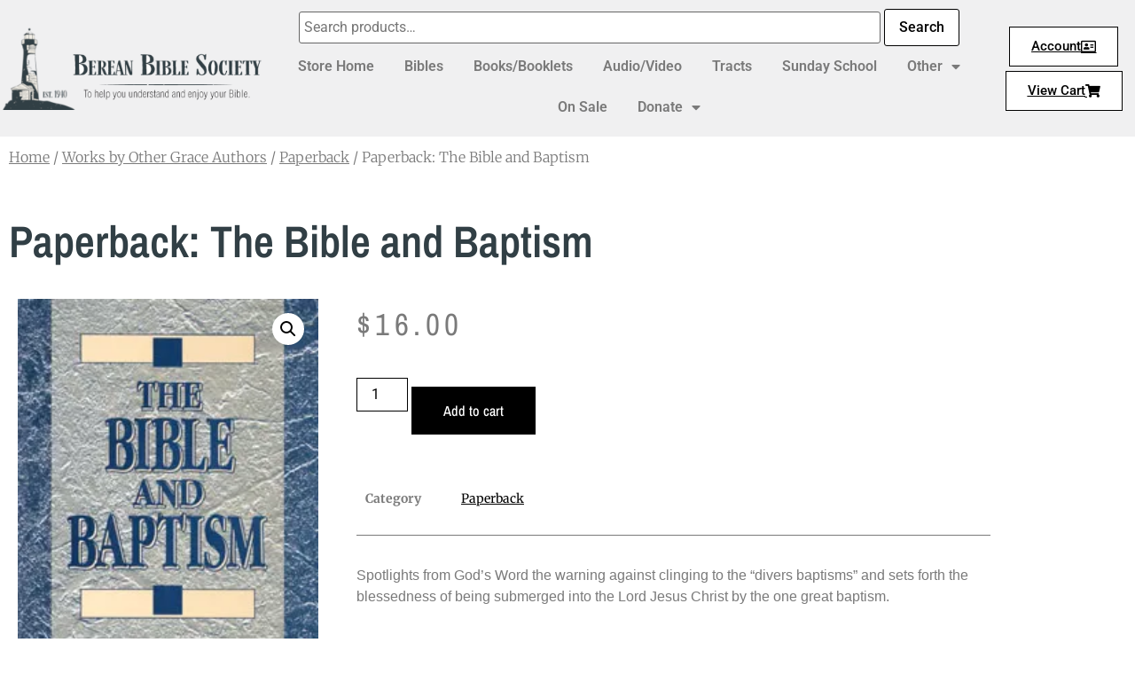

--- FILE ---
content_type: text/html; charset=UTF-8
request_url: https://store.bereanbiblesociety.org/shop/paperback-the-bible-and-baptism/
body_size: 29918
content:
<!doctype html>
<html lang="en-US">
<head>
	<meta charset="UTF-8">
	<meta name="viewport" content="width=device-width, initial-scale=1">
	<link rel="profile" href="https://gmpg.org/xfn/11">
	<script data-cfasync="false" data-no-defer="1" data-no-minify="1" data-no-optimize="1">var ewww_webp_supported=!1;function check_webp_feature(A,e){var w;e=void 0!==e?e:function(){},ewww_webp_supported?e(ewww_webp_supported):((w=new Image).onload=function(){ewww_webp_supported=0<w.width&&0<w.height,e&&e(ewww_webp_supported)},w.onerror=function(){e&&e(!1)},w.src="data:image/webp;base64,"+{alpha:"UklGRkoAAABXRUJQVlA4WAoAAAAQAAAAAAAAAAAAQUxQSAwAAAARBxAR/Q9ERP8DAABWUDggGAAAABQBAJ0BKgEAAQAAAP4AAA3AAP7mtQAAAA=="}[A])}check_webp_feature("alpha");</script><script data-cfasync="false" data-no-defer="1" data-no-minify="1" data-no-optimize="1">var Arrive=function(c,w){"use strict";if(c.MutationObserver&&"undefined"!=typeof HTMLElement){var r,a=0,u=(r=HTMLElement.prototype.matches||HTMLElement.prototype.webkitMatchesSelector||HTMLElement.prototype.mozMatchesSelector||HTMLElement.prototype.msMatchesSelector,{matchesSelector:function(e,t){return e instanceof HTMLElement&&r.call(e,t)},addMethod:function(e,t,r){var a=e[t];e[t]=function(){return r.length==arguments.length?r.apply(this,arguments):"function"==typeof a?a.apply(this,arguments):void 0}},callCallbacks:function(e,t){t&&t.options.onceOnly&&1==t.firedElems.length&&(e=[e[0]]);for(var r,a=0;r=e[a];a++)r&&r.callback&&r.callback.call(r.elem,r.elem);t&&t.options.onceOnly&&1==t.firedElems.length&&t.me.unbindEventWithSelectorAndCallback.call(t.target,t.selector,t.callback)},checkChildNodesRecursively:function(e,t,r,a){for(var i,n=0;i=e[n];n++)r(i,t,a)&&a.push({callback:t.callback,elem:i}),0<i.childNodes.length&&u.checkChildNodesRecursively(i.childNodes,t,r,a)},mergeArrays:function(e,t){var r,a={};for(r in e)e.hasOwnProperty(r)&&(a[r]=e[r]);for(r in t)t.hasOwnProperty(r)&&(a[r]=t[r]);return a},toElementsArray:function(e){return e=void 0!==e&&("number"!=typeof e.length||e===c)?[e]:e}}),e=(l.prototype.addEvent=function(e,t,r,a){a={target:e,selector:t,options:r,callback:a,firedElems:[]};return this._beforeAdding&&this._beforeAdding(a),this._eventsBucket.push(a),a},l.prototype.removeEvent=function(e){for(var t,r=this._eventsBucket.length-1;t=this._eventsBucket[r];r--)e(t)&&(this._beforeRemoving&&this._beforeRemoving(t),(t=this._eventsBucket.splice(r,1))&&t.length&&(t[0].callback=null))},l.prototype.beforeAdding=function(e){this._beforeAdding=e},l.prototype.beforeRemoving=function(e){this._beforeRemoving=e},l),t=function(i,n){var o=new e,l=this,s={fireOnAttributesModification:!1};return o.beforeAdding(function(t){var e=t.target;e!==c.document&&e!==c||(e=document.getElementsByTagName("html")[0]);var r=new MutationObserver(function(e){n.call(this,e,t)}),a=i(t.options);r.observe(e,a),t.observer=r,t.me=l}),o.beforeRemoving(function(e){e.observer.disconnect()}),this.bindEvent=function(e,t,r){t=u.mergeArrays(s,t);for(var a=u.toElementsArray(this),i=0;i<a.length;i++)o.addEvent(a[i],e,t,r)},this.unbindEvent=function(){var r=u.toElementsArray(this);o.removeEvent(function(e){for(var t=0;t<r.length;t++)if(this===w||e.target===r[t])return!0;return!1})},this.unbindEventWithSelectorOrCallback=function(r){var a=u.toElementsArray(this),i=r,e="function"==typeof r?function(e){for(var t=0;t<a.length;t++)if((this===w||e.target===a[t])&&e.callback===i)return!0;return!1}:function(e){for(var t=0;t<a.length;t++)if((this===w||e.target===a[t])&&e.selector===r)return!0;return!1};o.removeEvent(e)},this.unbindEventWithSelectorAndCallback=function(r,a){var i=u.toElementsArray(this);o.removeEvent(function(e){for(var t=0;t<i.length;t++)if((this===w||e.target===i[t])&&e.selector===r&&e.callback===a)return!0;return!1})},this},i=new function(){var s={fireOnAttributesModification:!1,onceOnly:!1,existing:!1};function n(e,t,r){return!(!u.matchesSelector(e,t.selector)||(e._id===w&&(e._id=a++),-1!=t.firedElems.indexOf(e._id)))&&(t.firedElems.push(e._id),!0)}var c=(i=new t(function(e){var t={attributes:!1,childList:!0,subtree:!0};return e.fireOnAttributesModification&&(t.attributes=!0),t},function(e,i){e.forEach(function(e){var t=e.addedNodes,r=e.target,a=[];null!==t&&0<t.length?u.checkChildNodesRecursively(t,i,n,a):"attributes"===e.type&&n(r,i)&&a.push({callback:i.callback,elem:r}),u.callCallbacks(a,i)})})).bindEvent;return i.bindEvent=function(e,t,r){t=void 0===r?(r=t,s):u.mergeArrays(s,t);var a=u.toElementsArray(this);if(t.existing){for(var i=[],n=0;n<a.length;n++)for(var o=a[n].querySelectorAll(e),l=0;l<o.length;l++)i.push({callback:r,elem:o[l]});if(t.onceOnly&&i.length)return r.call(i[0].elem,i[0].elem);setTimeout(u.callCallbacks,1,i)}c.call(this,e,t,r)},i},o=new function(){var a={};function i(e,t){return u.matchesSelector(e,t.selector)}var n=(o=new t(function(){return{childList:!0,subtree:!0}},function(e,r){e.forEach(function(e){var t=e.removedNodes,e=[];null!==t&&0<t.length&&u.checkChildNodesRecursively(t,r,i,e),u.callCallbacks(e,r)})})).bindEvent;return o.bindEvent=function(e,t,r){t=void 0===r?(r=t,a):u.mergeArrays(a,t),n.call(this,e,t,r)},o};d(HTMLElement.prototype),d(NodeList.prototype),d(HTMLCollection.prototype),d(HTMLDocument.prototype),d(Window.prototype);var n={};return s(i,n,"unbindAllArrive"),s(o,n,"unbindAllLeave"),n}function l(){this._eventsBucket=[],this._beforeAdding=null,this._beforeRemoving=null}function s(e,t,r){u.addMethod(t,r,e.unbindEvent),u.addMethod(t,r,e.unbindEventWithSelectorOrCallback),u.addMethod(t,r,e.unbindEventWithSelectorAndCallback)}function d(e){e.arrive=i.bindEvent,s(i,e,"unbindArrive"),e.leave=o.bindEvent,s(o,e,"unbindLeave")}}(window,void 0),ewww_webp_supported=!1;function check_webp_feature(e,t){var r;ewww_webp_supported?t(ewww_webp_supported):((r=new Image).onload=function(){ewww_webp_supported=0<r.width&&0<r.height,t(ewww_webp_supported)},r.onerror=function(){t(!1)},r.src="data:image/webp;base64,"+{alpha:"UklGRkoAAABXRUJQVlA4WAoAAAAQAAAAAAAAAAAAQUxQSAwAAAARBxAR/Q9ERP8DAABWUDggGAAAABQBAJ0BKgEAAQAAAP4AAA3AAP7mtQAAAA==",animation:"UklGRlIAAABXRUJQVlA4WAoAAAASAAAAAAAAAAAAQU5JTQYAAAD/////AABBTk1GJgAAAAAAAAAAAAAAAAAAAGQAAABWUDhMDQAAAC8AAAAQBxAREYiI/gcA"}[e])}function ewwwLoadImages(e){if(e){for(var t=document.querySelectorAll(".batch-image img, .image-wrapper a, .ngg-pro-masonry-item a, .ngg-galleria-offscreen-seo-wrapper a"),r=0,a=t.length;r<a;r++)ewwwAttr(t[r],"data-src",t[r].getAttribute("data-webp")),ewwwAttr(t[r],"data-thumbnail",t[r].getAttribute("data-webp-thumbnail"));for(var i=document.querySelectorAll("div.woocommerce-product-gallery__image"),r=0,a=i.length;r<a;r++)ewwwAttr(i[r],"data-thumb",i[r].getAttribute("data-webp-thumb"))}for(var n=document.querySelectorAll("video"),r=0,a=n.length;r<a;r++)ewwwAttr(n[r],"poster",e?n[r].getAttribute("data-poster-webp"):n[r].getAttribute("data-poster-image"));for(var o,l=document.querySelectorAll("img.ewww_webp_lazy_load"),r=0,a=l.length;r<a;r++)e&&(ewwwAttr(l[r],"data-lazy-srcset",l[r].getAttribute("data-lazy-srcset-webp")),ewwwAttr(l[r],"data-srcset",l[r].getAttribute("data-srcset-webp")),ewwwAttr(l[r],"data-lazy-src",l[r].getAttribute("data-lazy-src-webp")),ewwwAttr(l[r],"data-src",l[r].getAttribute("data-src-webp")),ewwwAttr(l[r],"data-orig-file",l[r].getAttribute("data-webp-orig-file")),ewwwAttr(l[r],"data-medium-file",l[r].getAttribute("data-webp-medium-file")),ewwwAttr(l[r],"data-large-file",l[r].getAttribute("data-webp-large-file")),null!=(o=l[r].getAttribute("srcset"))&&!1!==o&&o.includes("R0lGOD")&&ewwwAttr(l[r],"src",l[r].getAttribute("data-lazy-src-webp"))),l[r].className=l[r].className.replace(/\bewww_webp_lazy_load\b/,"");for(var s=document.querySelectorAll(".ewww_webp"),r=0,a=s.length;r<a;r++)e?(ewwwAttr(s[r],"srcset",s[r].getAttribute("data-srcset-webp")),ewwwAttr(s[r],"src",s[r].getAttribute("data-src-webp")),ewwwAttr(s[r],"data-orig-file",s[r].getAttribute("data-webp-orig-file")),ewwwAttr(s[r],"data-medium-file",s[r].getAttribute("data-webp-medium-file")),ewwwAttr(s[r],"data-large-file",s[r].getAttribute("data-webp-large-file")),ewwwAttr(s[r],"data-large_image",s[r].getAttribute("data-webp-large_image")),ewwwAttr(s[r],"data-src",s[r].getAttribute("data-webp-src"))):(ewwwAttr(s[r],"srcset",s[r].getAttribute("data-srcset-img")),ewwwAttr(s[r],"src",s[r].getAttribute("data-src-img"))),s[r].className=s[r].className.replace(/\bewww_webp\b/,"ewww_webp_loaded");window.jQuery&&jQuery.fn.isotope&&jQuery.fn.imagesLoaded&&(jQuery(".fusion-posts-container-infinite").imagesLoaded(function(){jQuery(".fusion-posts-container-infinite").hasClass("isotope")&&jQuery(".fusion-posts-container-infinite").isotope()}),jQuery(".fusion-portfolio:not(.fusion-recent-works) .fusion-portfolio-wrapper").imagesLoaded(function(){jQuery(".fusion-portfolio:not(.fusion-recent-works) .fusion-portfolio-wrapper").isotope()}))}function ewwwWebPInit(e){ewwwLoadImages(e),ewwwNggLoadGalleries(e),document.arrive(".ewww_webp",function(){ewwwLoadImages(e)}),document.arrive(".ewww_webp_lazy_load",function(){ewwwLoadImages(e)}),document.arrive("videos",function(){ewwwLoadImages(e)}),"loading"==document.readyState?document.addEventListener("DOMContentLoaded",ewwwJSONParserInit):("undefined"!=typeof galleries&&ewwwNggParseGalleries(e),ewwwWooParseVariations(e))}function ewwwAttr(e,t,r){null!=r&&!1!==r&&e.setAttribute(t,r)}function ewwwJSONParserInit(){"undefined"!=typeof galleries&&check_webp_feature("alpha",ewwwNggParseGalleries),check_webp_feature("alpha",ewwwWooParseVariations)}function ewwwWooParseVariations(e){if(e)for(var t=document.querySelectorAll("form.variations_form"),r=0,a=t.length;r<a;r++){var i=t[r].getAttribute("data-product_variations"),n=!1;try{for(var o in i=JSON.parse(i))void 0!==i[o]&&void 0!==i[o].image&&(void 0!==i[o].image.src_webp&&(i[o].image.src=i[o].image.src_webp,n=!0),void 0!==i[o].image.srcset_webp&&(i[o].image.srcset=i[o].image.srcset_webp,n=!0),void 0!==i[o].image.full_src_webp&&(i[o].image.full_src=i[o].image.full_src_webp,n=!0),void 0!==i[o].image.gallery_thumbnail_src_webp&&(i[o].image.gallery_thumbnail_src=i[o].image.gallery_thumbnail_src_webp,n=!0),void 0!==i[o].image.thumb_src_webp&&(i[o].image.thumb_src=i[o].image.thumb_src_webp,n=!0));n&&ewwwAttr(t[r],"data-product_variations",JSON.stringify(i))}catch(e){}}}function ewwwNggParseGalleries(e){if(e)for(var t in galleries){var r=galleries[t];galleries[t].images_list=ewwwNggParseImageList(r.images_list)}}function ewwwNggLoadGalleries(e){e&&document.addEventListener("ngg.galleria.themeadded",function(e,t){window.ngg_galleria._create_backup=window.ngg_galleria.create,window.ngg_galleria.create=function(e,t){var r=$(e).data("id");return galleries["gallery_"+r].images_list=ewwwNggParseImageList(galleries["gallery_"+r].images_list),window.ngg_galleria._create_backup(e,t)}})}function ewwwNggParseImageList(e){for(var t in e){var r=e[t];if(void 0!==r["image-webp"]&&(e[t].image=r["image-webp"],delete e[t]["image-webp"]),void 0!==r["thumb-webp"]&&(e[t].thumb=r["thumb-webp"],delete e[t]["thumb-webp"]),void 0!==r.full_image_webp&&(e[t].full_image=r.full_image_webp,delete e[t].full_image_webp),void 0!==r.srcsets)for(var a in r.srcsets)nggSrcset=r.srcsets[a],void 0!==r.srcsets[a+"-webp"]&&(e[t].srcsets[a]=r.srcsets[a+"-webp"],delete e[t].srcsets[a+"-webp"]);if(void 0!==r.full_srcsets)for(var i in r.full_srcsets)nggFSrcset=r.full_srcsets[i],void 0!==r.full_srcsets[i+"-webp"]&&(e[t].full_srcsets[i]=r.full_srcsets[i+"-webp"],delete e[t].full_srcsets[i+"-webp"])}return e}check_webp_feature("alpha",ewwwWebPInit);</script><title>Paperback: The Bible and Baptism &#8211; Berean Bible Society Store</title>
<meta name='robots' content='max-image-preview:large' />
<link rel='dns-prefetch' href='//www.googletagmanager.com' />
<link rel='dns-prefetch' href='//fonts.googleapis.com' />
<link rel="alternate" type="application/rss+xml" title="Berean Bible Society Store &raquo; Feed" href="https://store.bereanbiblesociety.org/feed/" />
<link rel="alternate" type="application/rss+xml" title="Berean Bible Society Store &raquo; Comments Feed" href="https://store.bereanbiblesociety.org/comments/feed/" />
<link rel="alternate" title="oEmbed (JSON)" type="application/json+oembed" href="https://store.bereanbiblesociety.org/wp-json/oembed/1.0/embed?url=https%3A%2F%2Fstore.bereanbiblesociety.org%2Fshop%2Fpaperback-the-bible-and-baptism%2F" />
<link rel="alternate" title="oEmbed (XML)" type="text/xml+oembed" href="https://store.bereanbiblesociety.org/wp-json/oembed/1.0/embed?url=https%3A%2F%2Fstore.bereanbiblesociety.org%2Fshop%2Fpaperback-the-bible-and-baptism%2F&#038;format=xml" />
<style id='wp-img-auto-sizes-contain-inline-css'>
img:is([sizes=auto i],[sizes^="auto," i]){contain-intrinsic-size:3000px 1500px}
/*# sourceURL=wp-img-auto-sizes-contain-inline-css */
</style>
<link rel='stylesheet' id='givewp-campaign-blocks-fonts-css' href='https://fonts.googleapis.com/css2?family=Inter%3Awght%40400%3B500%3B600%3B700&#038;display=swap&#038;ver=697c43143a7fa466ac0d85b655e2b04b' media='all' />
<style id='wp-emoji-styles-inline-css'>

	img.wp-smiley, img.emoji {
		display: inline !important;
		border: none !important;
		box-shadow: none !important;
		height: 1em !important;
		width: 1em !important;
		margin: 0 0.07em !important;
		vertical-align: -0.1em !important;
		background: none !important;
		padding: 0 !important;
	}
/*# sourceURL=wp-emoji-styles-inline-css */
</style>
<link rel='stylesheet' id='wp-block-library-css' href='https://store.bereanbiblesociety.org/wp-includes/css/dist/block-library/style.min.css?ver=697c43143a7fa466ac0d85b655e2b04b' media='all' />
<style id='givewp-campaign-comments-block-style-inline-css'>
.givewp-campaign-comment-block-card{display:flex;gap:var(--givewp-spacing-3);padding:var(--givewp-spacing-4) 0}.givewp-campaign-comment-block-card__avatar{align-items:center;border-radius:50%;display:flex;height:40px;justify-content:center;width:40px}.givewp-campaign-comment-block-card__avatar img{align-items:center;border-radius:50%;display:flex;height:auto;justify-content:center;min-width:40px;width:100%}.givewp-campaign-comment-block-card__donor-name{color:var(--givewp-neutral-700);font-size:1rem;font-weight:600;line-height:1.5;margin:0;text-align:left}.givewp-campaign-comment-block-card__details{align-items:center;color:var(--givewp-neutral-400);display:flex;font-size:.875rem;font-weight:500;gap:var(--givewp-spacing-2);height:auto;line-height:1.43;margin:2px 0 var(--givewp-spacing-3) 0;text-align:left}.givewp-campaign-comment-block-card__comment{color:var(--givewp-neutral-700);font-size:1rem;line-height:1.5;margin:0;text-align:left}.givewp-campaign-comment-block-card__read-more{background:none;border:none;color:var(--givewp-blue-500);cursor:pointer;font-size:.875rem;line-height:1.43;outline:none;padding:0}
.givewp-campaign-comments-block-empty-state{align-items:center;background-color:var(--givewp-shades-white);border:1px solid var(--givewp-neutral-50);border-radius:.5rem;display:flex;flex-direction:column;justify-content:center;padding:var(--givewp-spacing-6)}.givewp-campaign-comments-block-empty-state__details{align-items:center;display:flex;flex-direction:column;gap:var(--givewp-spacing-1);justify-content:center;margin:.875rem 0}.givewp-campaign-comments-block-empty-state__title{color:var(--givewp-neutral-700);font-size:1rem;font-weight:500;margin:0}.givewp-campaign-comments-block-empty-state__description{color:var(--givewp-neutral-700);font-size:.875rem;line-height:1.43;margin:0}
.givewp-campaign-comment-block{background-color:var(--givewp-shades-white);display:flex;flex-direction:column;gap:var(--givewp-spacing-2);padding:var(--givewp-spacing-6) 0}.givewp-campaign-comment-block__title{color:var(--givewp-neutral-900);font-size:18px;font-weight:600;line-height:1.56;margin:0;text-align:left}.givewp-campaign-comment-block__cta{align-items:center;background-color:var(--givewp-neutral-50);border-radius:4px;color:var(--giewp-neutral-500);display:flex;font-size:14px;font-weight:600;gap:8px;height:36px;line-height:1.43;margin:0;padding:var(--givewp-spacing-2) var(--givewp-spacing-4);text-align:left}

/*# sourceURL=https://store.bereanbiblesociety.org/wp-content/plugins/give/build/campaignCommentsBlockApp.css */
</style>
<style id='givewp-campaign-cover-block-style-inline-css'>
.givewp-campaign-selector{border:1px solid #e5e7eb;border-radius:5px;box-shadow:0 2px 4px 0 rgba(0,0,0,.05);display:flex;flex-direction:column;gap:20px;padding:40px 24px}.givewp-campaign-selector__label{padding-bottom:16px}.givewp-campaign-selector__select input[type=text]:focus{border-color:transparent;box-shadow:0 0 0 1px transparent;outline:2px solid transparent}.givewp-campaign-selector__logo{align-self:center}.givewp-campaign-selector__open{background:#2271b1;border:none;border-radius:5px;color:#fff;cursor:pointer;padding:.5rem 1rem}.givewp-campaign-selector__submit{background-color:#27ae60;border:0;border-radius:5px;color:#fff;font-weight:700;outline:none;padding:1rem;text-align:center;transition:.2s;width:100%}.givewp-campaign-selector__submit:disabled{background-color:#f3f4f6;color:#9ca0af}.givewp-campaign-selector__submit:hover:not(:disabled){cursor:pointer;filter:brightness(1.2)}
.givewp-campaign-cover-block__button{align-items:center;border:1px solid #2271b1;border-radius:2px;color:#2271b1;display:flex;justify-content:center;margin-bottom:.5rem;min-height:32px;width:100%}.givewp-campaign-cover-block__image{border-radius:2px;display:flex;flex-grow:1;margin-bottom:.5rem;max-height:4.44rem;-o-object-fit:cover;object-fit:cover;width:100%}.givewp-campaign-cover-block__help-text{color:#4b5563;font-size:.75rem;font-stretch:normal;font-style:normal;font-weight:400;letter-spacing:normal;line-height:1.4;text-align:left}.givewp-campaign-cover-block__edit-campaign-link{align-items:center;display:inline-flex;font-size:.75rem;font-stretch:normal;font-style:normal;font-weight:400;gap:.125rem;line-height:1.4}.givewp-campaign-cover-block__edit-campaign-link svg{fill:currentColor;height:1.25rem;width:1.25rem}.givewp-campaign-cover-block-preview__image{align-items:center;display:flex;height:100%;justify-content:center;width:100%}

/*# sourceURL=https://store.bereanbiblesociety.org/wp-content/plugins/give/build/campaignCoverBlock.css */
</style>
<style id='givewp-campaign-donations-style-inline-css'>
.givewp-campaign-donations-block{padding:1.5rem 0}.givewp-campaign-donations-block *{font-family:Inter,sans-serif}.givewp-campaign-donations-block .givewp-campaign-donations-block__header{align-items:center;display:flex;justify-content:space-between;margin-bottom:.5rem}.givewp-campaign-donations-block .givewp-campaign-donations-block__title{color:var(--givewp-neutral-900);font-size:1.125rem;font-weight:600;line-height:1.56;margin:0}.givewp-campaign-donations-block .givewp-campaign-donations-block__donations{display:grid;gap:.5rem;margin:0;padding:0}.givewp-campaign-donations-block .givewp-campaign-donations-block__donation,.givewp-campaign-donations-block .givewp-campaign-donations-block__empty-state{background-color:var(--givewp-shades-white);border:1px solid var(--givewp-neutral-50);border-radius:.5rem;display:flex;padding:1rem}.givewp-campaign-donations-block .givewp-campaign-donations-block__donation{align-items:center;gap:.75rem}.givewp-campaign-donations-block .givewp-campaign-donations-block__donation-icon{align-items:center;display:flex}.givewp-campaign-donations-block .givewp-campaign-donations-block__donation-icon img{border-radius:100%;height:2.5rem;-o-object-fit:cover;object-fit:cover;width:2.5rem}.givewp-campaign-donations-block .givewp-campaign-donations-block__donation-info{display:flex;flex-direction:column;justify-content:center;row-gap:.25rem}.givewp-campaign-donations-block .givewp-campaign-donations-block__donation-description{color:var(--givewp-neutral-500);font-size:1rem;font-weight:500;line-height:1.5;margin:0}.givewp-campaign-donations-block .givewp-campaign-donations-block__donation-description strong{color:var(--givewp-neutral-700);font-weight:600}.givewp-campaign-donations-block .givewp-campaign-donations-block__donation-date{align-items:center;color:var(--givewp-neutral-400);display:flex;font-size:.875rem;font-weight:500;line-height:1.43}.givewp-campaign-donations-block .givewp-campaign-donations-block__donation-ribbon{align-items:center;border-radius:100%;color:#1f2937;display:flex;height:1.25rem;justify-content:center;margin-left:auto;width:1.25rem}.givewp-campaign-donations-block .givewp-campaign-donations-block__donation-ribbon[data-position="1"]{background-color:gold}.givewp-campaign-donations-block .givewp-campaign-donations-block__donation-ribbon[data-position="2"]{background-color:silver}.givewp-campaign-donations-block .givewp-campaign-donations-block__donation-ribbon[data-position="3"]{background-color:#cd7f32;color:#fffaf2}.givewp-campaign-donations-block .givewp-campaign-donations-block__donation-amount{color:var(--givewp-neutral-700);font-size:1.125rem;font-weight:600;line-height:1.56;margin-left:auto}.givewp-campaign-donations-block .givewp-campaign-donations-block__footer{display:flex;justify-content:center;margin-top:.5rem}.givewp-campaign-donations-block .givewp-campaign-donations-block__donate-button button.givewp-donation-form-modal__open,.givewp-campaign-donations-block .givewp-campaign-donations-block__empty-button button.givewp-donation-form-modal__open,.givewp-campaign-donations-block .givewp-campaign-donations-block__load-more-button{background:none!important;border:1px solid var(--givewp-primary-color);border-radius:.5rem;color:var(--givewp-primary-color)!important;font-size:.875rem;font-weight:600;line-height:1.43;padding:.25rem 1rem!important}.givewp-campaign-donations-block .givewp-campaign-donations-block__donate-button button.givewp-donation-form-modal__open:hover,.givewp-campaign-donations-block .givewp-campaign-donations-block__empty-button button.givewp-donation-form-modal__open:hover,.givewp-campaign-donations-block .givewp-campaign-donations-block__load-more-button:hover{background:var(--givewp-primary-color)!important;color:var(--givewp-shades-white)!important}.givewp-campaign-donations-block .givewp-campaign-donations-block__empty-state{align-items:center;flex-direction:column;padding:1.5rem}.givewp-campaign-donations-block .givewp-campaign-donations-block__empty-description,.givewp-campaign-donations-block .givewp-campaign-donations-block__empty-title{color:var(--givewp-neutral-700);margin:0}.givewp-campaign-donations-block .givewp-campaign-donations-block__empty-title{font-size:1rem;font-weight:500;line-height:1.5}.givewp-campaign-donations-block .givewp-campaign-donations-block__empty-description{font-size:.875rem;line-height:1.43;margin-top:.25rem}.givewp-campaign-donations-block .givewp-campaign-donations-block__empty-icon{color:var(--givewp-secondary-color);margin-bottom:.875rem;order:-1}.givewp-campaign-donations-block .givewp-campaign-donations-block__empty-button{margin-top:.875rem}.givewp-campaign-donations-block .givewp-campaign-donations-block__empty-button button.givewp-donation-form-modal__open{border-radius:.25rem;padding:.5rem 1rem!important}

/*# sourceURL=https://store.bereanbiblesociety.org/wp-content/plugins/give/build/campaignDonationsBlockApp.css */
</style>
<style id='givewp-campaign-donors-style-inline-css'>
.givewp-campaign-donors-block{padding:1.5rem 0}.givewp-campaign-donors-block *{font-family:Inter,sans-serif}.givewp-campaign-donors-block .givewp-campaign-donors-block__header{align-items:center;display:flex;justify-content:space-between;margin-bottom:.5rem}.givewp-campaign-donors-block .givewp-campaign-donors-block__title{color:var(--givewp-neutral-900);font-size:1.125rem;font-weight:600;line-height:1.56;margin:0}.givewp-campaign-donors-block .givewp-campaign-donors-block__donors{display:grid;gap:.5rem;margin:0;padding:0}.givewp-campaign-donors-block .givewp-campaign-donors-block__donor,.givewp-campaign-donors-block .givewp-campaign-donors-block__empty-state{background-color:var(--givewp-shades-white);border:1px solid var(--givewp-neutral-50);border-radius:.5rem;display:flex;padding:1rem}.givewp-campaign-donors-block .givewp-campaign-donors-block__donor{align-items:center;gap:.75rem}.givewp-campaign-donors-block .givewp-campaign-donors-block__donor-avatar{align-items:center;display:flex}.givewp-campaign-donors-block .givewp-campaign-donors-block__donor-avatar img{border-radius:100%;height:2.5rem;-o-object-fit:cover;object-fit:cover;width:2.5rem}.givewp-campaign-donors-block .givewp-campaign-donors-block__donor-info{align-items:center;display:flex;flex-wrap:wrap;row-gap:.25rem}.givewp-campaign-donors-block .givewp-campaign-donors-block__donor-name{color:var(--givewp-neutral-900);font-size:1rem;font-weight:600;line-height:1.5;margin:0}.givewp-campaign-donors-block .givewp-campaign-donors-block__donor-date{align-items:center;color:var(--givewp-neutral-400);display:flex;font-size:.875rem;font-weight:500;line-height:1.43}.givewp-campaign-donors-block .givewp-campaign-donors-block__donor-date:before{background:var(--givewp-neutral-100);border-radius:100%;content:"";display:block;height:.25rem;margin:0 .5rem;width:.25rem}.givewp-campaign-donors-block .givewp-campaign-donors-block__donor-ribbon{align-items:center;border-radius:100%;color:#1f2937;display:flex;height:1.25rem;justify-content:center;margin-left:.5rem;width:1.25rem}.givewp-campaign-donors-block .givewp-campaign-donors-block__donor-ribbon[data-position="1"]{background-color:gold}.givewp-campaign-donors-block .givewp-campaign-donors-block__donor-ribbon[data-position="2"]{background-color:silver}.givewp-campaign-donors-block .givewp-campaign-donors-block__donor-ribbon[data-position="3"]{background-color:#cd7f32;color:#fffaf2}.givewp-campaign-donors-block .givewp-campaign-donors-block__donor-company{color:var(--givewp-neutral-400);display:flex;flex:0 0 100%;font-size:.875rem;font-weight:500;line-height:1.43}.givewp-campaign-donors-block .givewp-campaign-donors-block__donor-amount{color:var(--givewp-neutral-700);font-size:1.125rem;font-weight:600;line-height:1.56;margin-left:auto}.givewp-campaign-donors-block .givewp-campaign-donors-block__footer{display:flex;justify-content:center;margin-top:.5rem}.givewp-campaign-donors-block .givewp-campaign-donors-block__donate-button button.givewp-donation-form-modal__open,.givewp-campaign-donors-block .givewp-campaign-donors-block__empty-button button.givewp-donation-form-modal__open,.givewp-campaign-donors-block .givewp-campaign-donors-block__load-more-button{background:none!important;border:1px solid var(--givewp-primary-color);border-radius:.5rem;color:var(--givewp-primary-color)!important;font-size:.875rem;font-weight:600;line-height:1.43;padding:.25rem 1rem!important}.givewp-campaign-donors-block .givewp-campaign-donors-block__donate-button button.givewp-donation-form-modal__open:hover,.givewp-campaign-donors-block .givewp-campaign-donors-block__empty-button button.givewp-donation-form-modal__open:hover,.givewp-campaign-donors-block .givewp-campaign-donors-block__load-more-button:hover{background:var(--givewp-primary-color)!important;color:var(--givewp-shades-white)!important}.givewp-campaign-donors-block .givewp-campaign-donors-block__empty-state{align-items:center;flex-direction:column;padding:1.5rem}.givewp-campaign-donors-block .givewp-campaign-donors-block__empty-description,.givewp-campaign-donors-block .givewp-campaign-donors-block__empty-title{color:var(--givewp-neutral-700);margin:0}.givewp-campaign-donors-block .givewp-campaign-donors-block__empty-title{font-size:1rem;font-weight:500;line-height:1.5}.givewp-campaign-donors-block .givewp-campaign-donors-block__empty-description{font-size:.875rem;line-height:1.43;margin-top:.25rem}.givewp-campaign-donors-block .givewp-campaign-donors-block__empty-icon{color:var(--givewp-secondary-color);margin-bottom:.875rem;order:-1}.givewp-campaign-donors-block .givewp-campaign-donors-block__empty-button{margin-top:.875rem}.givewp-campaign-donors-block .givewp-campaign-donors-block__empty-button button.givewp-donation-form-modal__open{border-radius:.25rem;padding:.5rem 1rem!important}

/*# sourceURL=https://store.bereanbiblesociety.org/wp-content/plugins/give/build/campaignDonorsBlockApp.css */
</style>
<style id='givewp-campaign-form-style-inline-css'>
.givewp-donation-form-modal{outline:none;overflow-y:scroll;padding:1rem;width:100%}.givewp-donation-form-modal[data-entering=true]{animation:modal-fade .3s,modal-zoom .6s}@keyframes modal-fade{0%{opacity:0}to{opacity:1}}@keyframes modal-zoom{0%{transform:scale(.8)}to{transform:scale(1)}}.givewp-donation-form-modal__overlay{align-items:center;background:rgba(0,0,0,.7);display:flex;flex-direction:column;height:var(--visual-viewport-height);justify-content:center;left:0;position:fixed;top:0;width:100vw;z-index:100}.givewp-donation-form-modal__overlay[data-loading=true]{display:none}.givewp-donation-form-modal__overlay[data-entering=true]{animation:modal-fade .3s}.givewp-donation-form-modal__overlay[data-exiting=true]{animation:modal-fade .15s ease-in reverse}.givewp-donation-form-modal__open__spinner{left:50%;line-height:1;position:absolute;top:50%;transform:translate(-50%,-50%);z-index:100}.givewp-donation-form-modal__open{position:relative}.givewp-donation-form-modal__close{background:#e7e8ed;border:1px solid transparent;border-radius:50%;cursor:pointer;display:flex;padding:.75rem;position:fixed;right:25px;top:25px;transition:.2s;width:-moz-fit-content;width:fit-content;z-index:999}.givewp-donation-form-modal__close svg{height:1rem;width:1rem}.givewp-donation-form-modal__close:active,.givewp-donation-form-modal__close:focus,.givewp-donation-form-modal__close:hover{background-color:#caccd7;border:1px solid #caccd7}.admin-bar .givewp-donation-form-modal{margin-top:32px}.admin-bar .givewp-donation-form-modal__close{top:57px}
.givewp-entity-selector{border:1px solid #e5e7eb;border-radius:5px;box-shadow:0 2px 4px 0 rgba(0,0,0,.05);display:flex;flex-direction:column;gap:20px;padding:40px 24px}.givewp-entity-selector__label{padding-bottom:16px}.givewp-entity-selector__select input[type=text]:focus{border-color:transparent;box-shadow:0 0 0 1px transparent;outline:2px solid transparent}.givewp-entity-selector__logo{align-self:center}.givewp-entity-selector__open{background:#2271b1;border:none;border-radius:5px;color:#fff;cursor:pointer;padding:.5rem 1rem}.givewp-entity-selector__submit{background-color:#27ae60;border:0;border-radius:5px;color:#fff;font-weight:700;outline:none;padding:1rem;text-align:center;transition:.2s;width:100%}.givewp-entity-selector__submit:disabled{background-color:#f3f4f6;color:#9ca0af}.givewp-entity-selector__submit:hover:not(:disabled){cursor:pointer;filter:brightness(1.2)}
.givewp-campaign-selector{border:1px solid #e5e7eb;border-radius:5px;box-shadow:0 2px 4px 0 rgba(0,0,0,.05);display:flex;flex-direction:column;gap:20px;padding:40px 24px}.givewp-campaign-selector__label{padding-bottom:16px}.givewp-campaign-selector__select input[type=text]:focus{border-color:transparent;box-shadow:0 0 0 1px transparent;outline:2px solid transparent}.givewp-campaign-selector__logo{align-self:center}.givewp-campaign-selector__open{background:#2271b1;border:none;border-radius:5px;color:#fff;cursor:pointer;padding:.5rem 1rem}.givewp-campaign-selector__submit{background-color:#27ae60;border:0;border-radius:5px;color:#fff;font-weight:700;outline:none;padding:1rem;text-align:center;transition:.2s;width:100%}.givewp-campaign-selector__submit:disabled{background-color:#f3f4f6;color:#9ca0af}.givewp-campaign-selector__submit:hover:not(:disabled){cursor:pointer;filter:brightness(1.2)}
.givewp-donation-form-link,.givewp-donation-form-modal__open{background:var(--givewp-primary-color,#2271b1);border:none;border-radius:5px;color:#fff;cursor:pointer;font-family:-apple-system,BlinkMacSystemFont,Segoe UI,Roboto,Oxygen-Sans,Ubuntu,Cantarell,Helvetica Neue,sans-serif;font-size:1rem;font-weight:500!important;line-height:1.5;padding:.75rem 1.25rem!important;text-decoration:none!important;transition:all .2s ease;width:100%}.givewp-donation-form-link:active,.givewp-donation-form-link:focus,.givewp-donation-form-link:focus-visible,.givewp-donation-form-link:hover,.givewp-donation-form-modal__open:active,.givewp-donation-form-modal__open:focus,.givewp-donation-form-modal__open:focus-visible,.givewp-donation-form-modal__open:hover{background-color:color-mix(in srgb,var(--givewp-primary-color,#2271b1),#000 20%)}.components-input-control__label{width:100%}.wp-block-givewp-campaign-form{position:relative}.wp-block-givewp-campaign-form form[id*=give-form] #give-gateway-radio-list>li input[type=radio]{display:inline-block}.wp-block-givewp-campaign-form iframe{pointer-events:none;width:100%!important}.give-change-donation-form-btn svg{margin-top:3px}.givewp-default-form-toggle{margin-top:var(--givewp-spacing-4)}

/*# sourceURL=https://store.bereanbiblesociety.org/wp-content/plugins/give/build/campaignFormBlock.css */
</style>
<style id='givewp-campaign-goal-style-inline-css'>
.givewp-campaign-goal{display:flex;flex-direction:column;gap:.5rem;padding-bottom:1rem}.givewp-campaign-goal__container{display:flex;flex-direction:row;justify-content:space-between}.givewp-campaign-goal__container-item{display:flex;flex-direction:column;gap:.2rem}.givewp-campaign-goal__container-item span{color:var(--givewp-neutral-500);font-size:12px;font-weight:600;letter-spacing:.48px;line-height:1.5;text-transform:uppercase}.givewp-campaign-goal__container-item strong{color:var(--givewp-neutral-900);font-size:20px;font-weight:600;line-height:1.6}.givewp-campaign-goal__progress-bar{display:flex}.givewp-campaign-goal__progress-bar-container{background-color:#f2f2f2;border-radius:14px;box-shadow:inset 0 1px 4px 0 rgba(0,0,0,.09);display:flex;flex-grow:1;height:8px}.givewp-campaign-goal__progress-bar-progress{background:var(--givewp-secondary-color,#2d802f);border-radius:14px;box-shadow:inset 0 1px 4px 0 rgba(0,0,0,.09);display:flex;height:8px}

/*# sourceURL=https://store.bereanbiblesociety.org/wp-content/plugins/give/build/campaignGoalBlockApp.css */
</style>
<style id='givewp-campaign-stats-block-style-inline-css'>
.givewp-campaign-stats-block span{color:var(--givewp-neutral-500);display:block;font-size:12px;font-weight:600;letter-spacing:.48px;line-height:1.5;margin-bottom:2px;text-align:left;text-transform:uppercase}.givewp-campaign-stats-block strong{color:var(--givewp-neutral-900);font-size:20px;font-weight:600;letter-spacing:normal;line-height:1.6}

/*# sourceURL=https://store.bereanbiblesociety.org/wp-content/plugins/give/build/campaignStatsBlockApp.css */
</style>
<style id='givewp-campaign-donate-button-style-inline-css'>
.givewp-donation-form-link,.givewp-donation-form-modal__open{background:var(--givewp-primary-color,#2271b1);border:none;border-radius:5px;color:#fff;cursor:pointer;font-family:-apple-system,BlinkMacSystemFont,Segoe UI,Roboto,Oxygen-Sans,Ubuntu,Cantarell,Helvetica Neue,sans-serif;font-size:1rem;font-weight:500!important;line-height:1.5;padding:.75rem 1.25rem!important;text-decoration:none!important;transition:all .2s ease;width:100%}.givewp-donation-form-link:active,.givewp-donation-form-link:focus,.givewp-donation-form-link:focus-visible,.givewp-donation-form-link:hover,.givewp-donation-form-modal__open:active,.givewp-donation-form-modal__open:focus,.givewp-donation-form-modal__open:focus-visible,.givewp-donation-form-modal__open:hover{background-color:color-mix(in srgb,var(--givewp-primary-color,#2271b1),#000 20%)}.give-change-donation-form-btn svg{margin-top:3px}.givewp-default-form-toggle{margin-top:var(--givewp-spacing-4)}

/*# sourceURL=https://store.bereanbiblesociety.org/wp-content/plugins/give/build/campaignDonateButtonBlockApp.css */
</style>
<style id='global-styles-inline-css'>
:root{--wp--preset--aspect-ratio--square: 1;--wp--preset--aspect-ratio--4-3: 4/3;--wp--preset--aspect-ratio--3-4: 3/4;--wp--preset--aspect-ratio--3-2: 3/2;--wp--preset--aspect-ratio--2-3: 2/3;--wp--preset--aspect-ratio--16-9: 16/9;--wp--preset--aspect-ratio--9-16: 9/16;--wp--preset--color--black: #000000;--wp--preset--color--cyan-bluish-gray: #abb8c3;--wp--preset--color--white: #ffffff;--wp--preset--color--pale-pink: #f78da7;--wp--preset--color--vivid-red: #cf2e2e;--wp--preset--color--luminous-vivid-orange: #ff6900;--wp--preset--color--luminous-vivid-amber: #fcb900;--wp--preset--color--light-green-cyan: #7bdcb5;--wp--preset--color--vivid-green-cyan: #00d084;--wp--preset--color--pale-cyan-blue: #8ed1fc;--wp--preset--color--vivid-cyan-blue: #0693e3;--wp--preset--color--vivid-purple: #9b51e0;--wp--preset--gradient--vivid-cyan-blue-to-vivid-purple: linear-gradient(135deg,rgb(6,147,227) 0%,rgb(155,81,224) 100%);--wp--preset--gradient--light-green-cyan-to-vivid-green-cyan: linear-gradient(135deg,rgb(122,220,180) 0%,rgb(0,208,130) 100%);--wp--preset--gradient--luminous-vivid-amber-to-luminous-vivid-orange: linear-gradient(135deg,rgb(252,185,0) 0%,rgb(255,105,0) 100%);--wp--preset--gradient--luminous-vivid-orange-to-vivid-red: linear-gradient(135deg,rgb(255,105,0) 0%,rgb(207,46,46) 100%);--wp--preset--gradient--very-light-gray-to-cyan-bluish-gray: linear-gradient(135deg,rgb(238,238,238) 0%,rgb(169,184,195) 100%);--wp--preset--gradient--cool-to-warm-spectrum: linear-gradient(135deg,rgb(74,234,220) 0%,rgb(151,120,209) 20%,rgb(207,42,186) 40%,rgb(238,44,130) 60%,rgb(251,105,98) 80%,rgb(254,248,76) 100%);--wp--preset--gradient--blush-light-purple: linear-gradient(135deg,rgb(255,206,236) 0%,rgb(152,150,240) 100%);--wp--preset--gradient--blush-bordeaux: linear-gradient(135deg,rgb(254,205,165) 0%,rgb(254,45,45) 50%,rgb(107,0,62) 100%);--wp--preset--gradient--luminous-dusk: linear-gradient(135deg,rgb(255,203,112) 0%,rgb(199,81,192) 50%,rgb(65,88,208) 100%);--wp--preset--gradient--pale-ocean: linear-gradient(135deg,rgb(255,245,203) 0%,rgb(182,227,212) 50%,rgb(51,167,181) 100%);--wp--preset--gradient--electric-grass: linear-gradient(135deg,rgb(202,248,128) 0%,rgb(113,206,126) 100%);--wp--preset--gradient--midnight: linear-gradient(135deg,rgb(2,3,129) 0%,rgb(40,116,252) 100%);--wp--preset--font-size--small: 13px;--wp--preset--font-size--medium: 20px;--wp--preset--font-size--large: 36px;--wp--preset--font-size--x-large: 42px;--wp--preset--spacing--20: 0.44rem;--wp--preset--spacing--30: 0.67rem;--wp--preset--spacing--40: 1rem;--wp--preset--spacing--50: 1.5rem;--wp--preset--spacing--60: 2.25rem;--wp--preset--spacing--70: 3.38rem;--wp--preset--spacing--80: 5.06rem;--wp--preset--shadow--natural: 6px 6px 9px rgba(0, 0, 0, 0.2);--wp--preset--shadow--deep: 12px 12px 50px rgba(0, 0, 0, 0.4);--wp--preset--shadow--sharp: 6px 6px 0px rgba(0, 0, 0, 0.2);--wp--preset--shadow--outlined: 6px 6px 0px -3px rgb(255, 255, 255), 6px 6px rgb(0, 0, 0);--wp--preset--shadow--crisp: 6px 6px 0px rgb(0, 0, 0);}:root { --wp--style--global--content-size: 800px;--wp--style--global--wide-size: 1200px; }:where(body) { margin: 0; }.wp-site-blocks > .alignleft { float: left; margin-right: 2em; }.wp-site-blocks > .alignright { float: right; margin-left: 2em; }.wp-site-blocks > .aligncenter { justify-content: center; margin-left: auto; margin-right: auto; }:where(.wp-site-blocks) > * { margin-block-start: 24px; margin-block-end: 0; }:where(.wp-site-blocks) > :first-child { margin-block-start: 0; }:where(.wp-site-blocks) > :last-child { margin-block-end: 0; }:root { --wp--style--block-gap: 24px; }:root :where(.is-layout-flow) > :first-child{margin-block-start: 0;}:root :where(.is-layout-flow) > :last-child{margin-block-end: 0;}:root :where(.is-layout-flow) > *{margin-block-start: 24px;margin-block-end: 0;}:root :where(.is-layout-constrained) > :first-child{margin-block-start: 0;}:root :where(.is-layout-constrained) > :last-child{margin-block-end: 0;}:root :where(.is-layout-constrained) > *{margin-block-start: 24px;margin-block-end: 0;}:root :where(.is-layout-flex){gap: 24px;}:root :where(.is-layout-grid){gap: 24px;}.is-layout-flow > .alignleft{float: left;margin-inline-start: 0;margin-inline-end: 2em;}.is-layout-flow > .alignright{float: right;margin-inline-start: 2em;margin-inline-end: 0;}.is-layout-flow > .aligncenter{margin-left: auto !important;margin-right: auto !important;}.is-layout-constrained > .alignleft{float: left;margin-inline-start: 0;margin-inline-end: 2em;}.is-layout-constrained > .alignright{float: right;margin-inline-start: 2em;margin-inline-end: 0;}.is-layout-constrained > .aligncenter{margin-left: auto !important;margin-right: auto !important;}.is-layout-constrained > :where(:not(.alignleft):not(.alignright):not(.alignfull)){max-width: var(--wp--style--global--content-size);margin-left: auto !important;margin-right: auto !important;}.is-layout-constrained > .alignwide{max-width: var(--wp--style--global--wide-size);}body .is-layout-flex{display: flex;}.is-layout-flex{flex-wrap: wrap;align-items: center;}.is-layout-flex > :is(*, div){margin: 0;}body .is-layout-grid{display: grid;}.is-layout-grid > :is(*, div){margin: 0;}body{padding-top: 0px;padding-right: 0px;padding-bottom: 0px;padding-left: 0px;}a:where(:not(.wp-element-button)){text-decoration: underline;}:root :where(.wp-element-button, .wp-block-button__link){background-color: #32373c;border-width: 0;color: #fff;font-family: inherit;font-size: inherit;font-style: inherit;font-weight: inherit;letter-spacing: inherit;line-height: inherit;padding-top: calc(0.667em + 2px);padding-right: calc(1.333em + 2px);padding-bottom: calc(0.667em + 2px);padding-left: calc(1.333em + 2px);text-decoration: none;text-transform: inherit;}.has-black-color{color: var(--wp--preset--color--black) !important;}.has-cyan-bluish-gray-color{color: var(--wp--preset--color--cyan-bluish-gray) !important;}.has-white-color{color: var(--wp--preset--color--white) !important;}.has-pale-pink-color{color: var(--wp--preset--color--pale-pink) !important;}.has-vivid-red-color{color: var(--wp--preset--color--vivid-red) !important;}.has-luminous-vivid-orange-color{color: var(--wp--preset--color--luminous-vivid-orange) !important;}.has-luminous-vivid-amber-color{color: var(--wp--preset--color--luminous-vivid-amber) !important;}.has-light-green-cyan-color{color: var(--wp--preset--color--light-green-cyan) !important;}.has-vivid-green-cyan-color{color: var(--wp--preset--color--vivid-green-cyan) !important;}.has-pale-cyan-blue-color{color: var(--wp--preset--color--pale-cyan-blue) !important;}.has-vivid-cyan-blue-color{color: var(--wp--preset--color--vivid-cyan-blue) !important;}.has-vivid-purple-color{color: var(--wp--preset--color--vivid-purple) !important;}.has-black-background-color{background-color: var(--wp--preset--color--black) !important;}.has-cyan-bluish-gray-background-color{background-color: var(--wp--preset--color--cyan-bluish-gray) !important;}.has-white-background-color{background-color: var(--wp--preset--color--white) !important;}.has-pale-pink-background-color{background-color: var(--wp--preset--color--pale-pink) !important;}.has-vivid-red-background-color{background-color: var(--wp--preset--color--vivid-red) !important;}.has-luminous-vivid-orange-background-color{background-color: var(--wp--preset--color--luminous-vivid-orange) !important;}.has-luminous-vivid-amber-background-color{background-color: var(--wp--preset--color--luminous-vivid-amber) !important;}.has-light-green-cyan-background-color{background-color: var(--wp--preset--color--light-green-cyan) !important;}.has-vivid-green-cyan-background-color{background-color: var(--wp--preset--color--vivid-green-cyan) !important;}.has-pale-cyan-blue-background-color{background-color: var(--wp--preset--color--pale-cyan-blue) !important;}.has-vivid-cyan-blue-background-color{background-color: var(--wp--preset--color--vivid-cyan-blue) !important;}.has-vivid-purple-background-color{background-color: var(--wp--preset--color--vivid-purple) !important;}.has-black-border-color{border-color: var(--wp--preset--color--black) !important;}.has-cyan-bluish-gray-border-color{border-color: var(--wp--preset--color--cyan-bluish-gray) !important;}.has-white-border-color{border-color: var(--wp--preset--color--white) !important;}.has-pale-pink-border-color{border-color: var(--wp--preset--color--pale-pink) !important;}.has-vivid-red-border-color{border-color: var(--wp--preset--color--vivid-red) !important;}.has-luminous-vivid-orange-border-color{border-color: var(--wp--preset--color--luminous-vivid-orange) !important;}.has-luminous-vivid-amber-border-color{border-color: var(--wp--preset--color--luminous-vivid-amber) !important;}.has-light-green-cyan-border-color{border-color: var(--wp--preset--color--light-green-cyan) !important;}.has-vivid-green-cyan-border-color{border-color: var(--wp--preset--color--vivid-green-cyan) !important;}.has-pale-cyan-blue-border-color{border-color: var(--wp--preset--color--pale-cyan-blue) !important;}.has-vivid-cyan-blue-border-color{border-color: var(--wp--preset--color--vivid-cyan-blue) !important;}.has-vivid-purple-border-color{border-color: var(--wp--preset--color--vivid-purple) !important;}.has-vivid-cyan-blue-to-vivid-purple-gradient-background{background: var(--wp--preset--gradient--vivid-cyan-blue-to-vivid-purple) !important;}.has-light-green-cyan-to-vivid-green-cyan-gradient-background{background: var(--wp--preset--gradient--light-green-cyan-to-vivid-green-cyan) !important;}.has-luminous-vivid-amber-to-luminous-vivid-orange-gradient-background{background: var(--wp--preset--gradient--luminous-vivid-amber-to-luminous-vivid-orange) !important;}.has-luminous-vivid-orange-to-vivid-red-gradient-background{background: var(--wp--preset--gradient--luminous-vivid-orange-to-vivid-red) !important;}.has-very-light-gray-to-cyan-bluish-gray-gradient-background{background: var(--wp--preset--gradient--very-light-gray-to-cyan-bluish-gray) !important;}.has-cool-to-warm-spectrum-gradient-background{background: var(--wp--preset--gradient--cool-to-warm-spectrum) !important;}.has-blush-light-purple-gradient-background{background: var(--wp--preset--gradient--blush-light-purple) !important;}.has-blush-bordeaux-gradient-background{background: var(--wp--preset--gradient--blush-bordeaux) !important;}.has-luminous-dusk-gradient-background{background: var(--wp--preset--gradient--luminous-dusk) !important;}.has-pale-ocean-gradient-background{background: var(--wp--preset--gradient--pale-ocean) !important;}.has-electric-grass-gradient-background{background: var(--wp--preset--gradient--electric-grass) !important;}.has-midnight-gradient-background{background: var(--wp--preset--gradient--midnight) !important;}.has-small-font-size{font-size: var(--wp--preset--font-size--small) !important;}.has-medium-font-size{font-size: var(--wp--preset--font-size--medium) !important;}.has-large-font-size{font-size: var(--wp--preset--font-size--large) !important;}.has-x-large-font-size{font-size: var(--wp--preset--font-size--x-large) !important;}
:root :where(.wp-block-pullquote){font-size: 1.5em;line-height: 1.6;}
/*# sourceURL=global-styles-inline-css */
</style>
<link rel='stylesheet' id='photoswipe-css' href='https://store.bereanbiblesociety.org/wp-content/plugins/woocommerce/assets/css/photoswipe/photoswipe.min.css?ver=10.4.3' media='all' />
<link rel='stylesheet' id='photoswipe-default-skin-css' href='https://store.bereanbiblesociety.org/wp-content/plugins/woocommerce/assets/css/photoswipe/default-skin/default-skin.min.css?ver=10.4.3' media='all' />
<link rel='stylesheet' id='woocommerce-layout-css' href='https://store.bereanbiblesociety.org/wp-content/plugins/woocommerce/assets/css/woocommerce-layout.css?ver=10.4.3' media='all' />
<link rel='stylesheet' id='woocommerce-smallscreen-css' href='https://store.bereanbiblesociety.org/wp-content/plugins/woocommerce/assets/css/woocommerce-smallscreen.css?ver=10.4.3' media='only screen and (max-width: 768px)' />
<link rel='stylesheet' id='woocommerce-general-css' href='https://store.bereanbiblesociety.org/wp-content/plugins/woocommerce/assets/css/woocommerce.css?ver=10.4.3' media='all' />
<style id='woocommerce-inline-inline-css'>
.woocommerce form .form-row .required { visibility: visible; }
/*# sourceURL=woocommerce-inline-inline-css */
</style>
<link rel='stylesheet' id='give-styles-css' href='https://store.bereanbiblesociety.org/wp-content/plugins/give/build/assets/dist/css/give.css?ver=4.13.2' media='all' />
<link rel='stylesheet' id='give-donation-summary-style-frontend-css' href='https://store.bereanbiblesociety.org/wp-content/plugins/give/build/assets/dist/css/give-donation-summary.css?ver=4.13.2' media='all' />
<link rel='stylesheet' id='givewp-design-system-foundation-css' href='https://store.bereanbiblesociety.org/wp-content/plugins/give/build/assets/dist/css/design-system/foundation.css?ver=1.2.0' media='all' />
<link rel='stylesheet' id='give-funds-style-frontend-css' href='https://store.bereanbiblesociety.org/wp-content/plugins/give-funds/public/css/give-funds.css?ver=2.2.0' media='all' />
<link rel='stylesheet' id='give-fee-recovery-css' href='https://store.bereanbiblesociety.org/wp-content/plugins/give-fee-recovery/assets/css/give-fee-recovery-frontend.min.css?ver=2.3.6' media='all' />
<link rel='stylesheet' id='give_ffm_frontend_styles-css' href='https://store.bereanbiblesociety.org/wp-content/plugins/give-form-field-manager/assets/dist/css/give-ffm-frontend.css?ver=3.2.1' media='all' />
<link rel='stylesheet' id='give_ffm_datepicker_styles-css' href='https://store.bereanbiblesociety.org/wp-content/plugins/give-form-field-manager/assets/dist/css/give-ffm-datepicker.css?ver=3.2.1' media='all' />
<link rel='stylesheet' id='woocommerce-pre-orders-main-css-css' href='https://store.bereanbiblesociety.org/wp-content/plugins/pre-orders-for-woocommerce/media/css/main.css?ver=2.3' media='all' />
<link rel='stylesheet' id='give_recurring_css-css' href='https://store.bereanbiblesociety.org/wp-content/plugins/give-recurring/assets/css/give-recurring.min.css?ver=2.16.0' media='all' />
<link rel='stylesheet' id='hello-elementor-css' href='https://store.bereanbiblesociety.org/wp-content/themes/hello-elementor/assets/css/reset.css?ver=3.4.5' media='all' />
<link rel='stylesheet' id='hello-elementor-theme-style-css' href='https://store.bereanbiblesociety.org/wp-content/themes/hello-elementor/assets/css/theme.css?ver=3.4.5' media='all' />
<link rel='stylesheet' id='hello-elementor-header-footer-css' href='https://store.bereanbiblesociety.org/wp-content/themes/hello-elementor/assets/css/header-footer.css?ver=3.4.5' media='all' />
<link rel='stylesheet' id='elementor-frontend-css' href='https://store.bereanbiblesociety.org/wp-content/plugins/elementor/assets/css/frontend.min.css?ver=3.34.1' media='all' />
<link rel='stylesheet' id='elementor-post-39969-css' href='https://store.bereanbiblesociety.org/wp-content/uploads/elementor/css/post-39969.css?ver=1768497835' media='all' />
<link rel='stylesheet' id='widget-image-css' href='https://store.bereanbiblesociety.org/wp-content/plugins/elementor/assets/css/widget-image.min.css?ver=3.34.1' media='all' />
<link rel='stylesheet' id='swiper-css' href='https://store.bereanbiblesociety.org/wp-content/plugins/elementor/assets/lib/swiper/v8/css/swiper.min.css?ver=8.4.5' media='all' />
<link rel='stylesheet' id='e-swiper-css' href='https://store.bereanbiblesociety.org/wp-content/plugins/elementor/assets/css/conditionals/e-swiper.min.css?ver=3.34.1' media='all' />
<link rel='stylesheet' id='widget-nav-menu-css' href='https://store.bereanbiblesociety.org/wp-content/plugins/elementor-pro/assets/css/widget-nav-menu.min.css?ver=3.34.0' media='all' />
<link rel='stylesheet' id='widget-social-icons-css' href='https://store.bereanbiblesociety.org/wp-content/plugins/elementor/assets/css/widget-social-icons.min.css?ver=3.34.1' media='all' />
<link rel='stylesheet' id='e-apple-webkit-css' href='https://store.bereanbiblesociety.org/wp-content/plugins/elementor/assets/css/conditionals/apple-webkit.min.css?ver=3.34.1' media='all' />
<link rel='stylesheet' id='widget-woocommerce-notices-css' href='https://store.bereanbiblesociety.org/wp-content/plugins/elementor-pro/assets/css/widget-woocommerce-notices.min.css?ver=3.34.0' media='all' />
<link rel='stylesheet' id='widget-heading-css' href='https://store.bereanbiblesociety.org/wp-content/plugins/elementor/assets/css/widget-heading.min.css?ver=3.34.1' media='all' />
<link rel='stylesheet' id='widget-woocommerce-product-images-css' href='https://store.bereanbiblesociety.org/wp-content/plugins/elementor-pro/assets/css/widget-woocommerce-product-images.min.css?ver=3.34.0' media='all' />
<link rel='stylesheet' id='widget-woocommerce-product-price-css' href='https://store.bereanbiblesociety.org/wp-content/plugins/elementor-pro/assets/css/widget-woocommerce-product-price.min.css?ver=3.34.0' media='all' />
<link rel='stylesheet' id='widget-woocommerce-product-add-to-cart-css' href='https://store.bereanbiblesociety.org/wp-content/plugins/elementor-pro/assets/css/widget-woocommerce-product-add-to-cart.min.css?ver=3.34.0' media='all' />
<link rel='stylesheet' id='widget-woocommerce-product-meta-css' href='https://store.bereanbiblesociety.org/wp-content/plugins/elementor-pro/assets/css/widget-woocommerce-product-meta.min.css?ver=3.34.0' media='all' />
<link rel='stylesheet' id='widget-woocommerce-product-additional-information-css' href='https://store.bereanbiblesociety.org/wp-content/plugins/elementor-pro/assets/css/widget-woocommerce-product-additional-information.min.css?ver=3.34.0' media='all' />
<link rel='stylesheet' id='widget-woocommerce-products-css' href='https://store.bereanbiblesociety.org/wp-content/plugins/elementor-pro/assets/css/widget-woocommerce-products.min.css?ver=3.34.0' media='all' />
<link rel='stylesheet' id='elementor-icons-css' href='https://store.bereanbiblesociety.org/wp-content/plugins/elementor/assets/lib/eicons/css/elementor-icons.min.css?ver=5.45.0' media='all' />
<link rel='stylesheet' id='elementor-post-41424-css' href='https://store.bereanbiblesociety.org/wp-content/uploads/elementor/css/post-41424.css?ver=1768497835' media='all' />
<link rel='stylesheet' id='elementor-post-41498-css' href='https://store.bereanbiblesociety.org/wp-content/uploads/elementor/css/post-41498.css?ver=1768497835' media='all' />
<link rel='stylesheet' id='elementor-post-41520-css' href='https://store.bereanbiblesociety.org/wp-content/uploads/elementor/css/post-41520.css?ver=1768498108' media='all' />
<link rel='stylesheet' id='dashicons-css' href='https://store.bereanbiblesociety.org/wp-includes/css/dashicons.min.css?ver=697c43143a7fa466ac0d85b655e2b04b' media='all' />
<link rel='stylesheet' id='give-woocommerce-frontend-css' href='https://store.bereanbiblesociety.org/wp-content/plugins/give-donation-upsells-woocommerce/assets/dist/css/frontend.css?ver=697c43143a7fa466ac0d85b655e2b04b' media='all' />
<link rel='stylesheet' id='woo_discount_pro_style-css' href='https://store.bereanbiblesociety.org/wp-content/plugins/woo-discount-rules-pro/Assets/Css/awdr_style.css?ver=2.6.13' media='all' />
<link rel='stylesheet' id='elementor-gf-local-roboto-css' href='https://store.bereanbiblesociety.org/wp-content/uploads/elementor/google-fonts/css/roboto.css?ver=1742228029' media='all' />
<link rel='stylesheet' id='elementor-gf-local-robotoslab-css' href='https://store.bereanbiblesociety.org/wp-content/uploads/elementor/google-fonts/css/robotoslab.css?ver=1742228031' media='all' />
<link rel='stylesheet' id='elementor-gf-local-merriweather-css' href='https://store.bereanbiblesociety.org/wp-content/uploads/elementor/google-fonts/css/merriweather.css?ver=1742228046' media='all' />
<link rel='stylesheet' id='elementor-gf-local-archivonarrow-css' href='https://store.bereanbiblesociety.org/wp-content/uploads/elementor/google-fonts/css/archivonarrow.css?ver=1742228031' media='all' />
<link rel='stylesheet' id='elementor-icons-shared-0-css' href='https://store.bereanbiblesociety.org/wp-content/plugins/elementor/assets/lib/font-awesome/css/fontawesome.min.css?ver=5.15.3' media='all' />
<link rel='stylesheet' id='elementor-icons-fa-solid-css' href='https://store.bereanbiblesociety.org/wp-content/plugins/elementor/assets/lib/font-awesome/css/solid.min.css?ver=5.15.3' media='all' />
<link rel='stylesheet' id='elementor-icons-fa-regular-css' href='https://store.bereanbiblesociety.org/wp-content/plugins/elementor/assets/lib/font-awesome/css/regular.min.css?ver=5.15.3' media='all' />
<link rel='stylesheet' id='elementor-icons-fa-brands-css' href='https://store.bereanbiblesociety.org/wp-content/plugins/elementor/assets/lib/font-awesome/css/brands.min.css?ver=5.15.3' media='all' />
<script id="woocommerce-google-analytics-integration-gtag-js-after">
/* Google Analytics for WooCommerce (gtag.js) */
					window.dataLayer = window.dataLayer || [];
					function gtag(){dataLayer.push(arguments);}
					// Set up default consent state.
					for ( const mode of [{"analytics_storage":"denied","ad_storage":"denied","ad_user_data":"denied","ad_personalization":"denied","region":["AT","BE","BG","HR","CY","CZ","DK","EE","FI","FR","DE","GR","HU","IS","IE","IT","LV","LI","LT","LU","MT","NL","NO","PL","PT","RO","SK","SI","ES","SE","GB","CH"]}] || [] ) {
						gtag( "consent", "default", { "wait_for_update": 500, ...mode } );
					}
					gtag("js", new Date());
					gtag("set", "developer_id.dOGY3NW", true);
					gtag("config", "G-YQK1M8M3Y0", {"track_404":true,"allow_google_signals":false,"logged_in":false,"linker":{"domains":[],"allow_incoming":false},"custom_map":{"dimension1":"logged_in"}});
//# sourceURL=woocommerce-google-analytics-integration-gtag-js-after
</script>
<script src="https://store.bereanbiblesociety.org/wp-includes/js/jquery/jquery.min.js?ver=3.7.1" id="jquery-core-js"></script>
<script src="https://store.bereanbiblesociety.org/wp-includes/js/jquery/jquery-migrate.min.js?ver=3.4.1" id="jquery-migrate-js"></script>
<script src="https://store.bereanbiblesociety.org/wp-includes/js/jquery/ui/core.min.js?ver=1.13.3" id="jquery-ui-core-js"></script>
<script src="https://store.bereanbiblesociety.org/wp-includes/js/jquery/ui/datepicker.min.js?ver=1.13.3" id="jquery-ui-datepicker-js"></script>
<script id="jquery-ui-datepicker-js-after">
jQuery(function(jQuery){jQuery.datepicker.setDefaults({"closeText":"Close","currentText":"Today","monthNames":["January","February","March","April","May","June","July","August","September","October","November","December"],"monthNamesShort":["Jan","Feb","Mar","Apr","May","Jun","Jul","Aug","Sep","Oct","Nov","Dec"],"nextText":"Next","prevText":"Previous","dayNames":["Sunday","Monday","Tuesday","Wednesday","Thursday","Friday","Saturday"],"dayNamesShort":["Sun","Mon","Tue","Wed","Thu","Fri","Sat"],"dayNamesMin":["S","M","T","W","T","F","S"],"dateFormat":"MM d, yy","firstDay":1,"isRTL":false});});
//# sourceURL=jquery-ui-datepicker-js-after
</script>
<script src="https://store.bereanbiblesociety.org/wp-includes/js/jquery/ui/mouse.min.js?ver=1.13.3" id="jquery-ui-mouse-js"></script>
<script src="https://store.bereanbiblesociety.org/wp-includes/js/jquery/ui/slider.min.js?ver=1.13.3" id="jquery-ui-slider-js"></script>
<script src="https://store.bereanbiblesociety.org/wp-includes/js/clipboard.min.js?ver=2.0.11" id="clipboard-js"></script>
<script src="https://store.bereanbiblesociety.org/wp-includes/js/plupload/moxie.min.js?ver=1.3.5.1" id="moxiejs-js"></script>
<script src="https://store.bereanbiblesociety.org/wp-includes/js/plupload/plupload.min.js?ver=2.1.9" id="plupload-js"></script>
<script src="https://store.bereanbiblesociety.org/wp-includes/js/underscore.min.js?ver=1.13.7" id="underscore-js"></script>
<script src="https://store.bereanbiblesociety.org/wp-includes/js/dist/dom-ready.min.js?ver=f77871ff7694fffea381" id="wp-dom-ready-js"></script>
<script src="https://store.bereanbiblesociety.org/wp-includes/js/dist/hooks.min.js?ver=dd5603f07f9220ed27f1" id="wp-hooks-js"></script>
<script src="https://store.bereanbiblesociety.org/wp-includes/js/dist/i18n.min.js?ver=c26c3dc7bed366793375" id="wp-i18n-js"></script>
<script id="wp-i18n-js-after">
wp.i18n.setLocaleData( { 'text direction\u0004ltr': [ 'ltr' ] } );
//# sourceURL=wp-i18n-js-after
</script>
<script src="https://store.bereanbiblesociety.org/wp-includes/js/dist/a11y.min.js?ver=cb460b4676c94bd228ed" id="wp-a11y-js"></script>
<script id="plupload-handlers-js-extra">
var pluploadL10n = {"queue_limit_exceeded":"You have attempted to queue too many files.","file_exceeds_size_limit":"%s exceeds the maximum upload size for this site.","zero_byte_file":"This file is empty. Please try another.","invalid_filetype":"This file cannot be processed by the web server.","not_an_image":"This file is not an image. Please try another.","image_memory_exceeded":"Memory exceeded. Please try another smaller file.","image_dimensions_exceeded":"This is larger than the maximum size. Please try another.","default_error":"An error occurred in the upload. Please try again later.","missing_upload_url":"There was a configuration error. Please contact the server administrator.","upload_limit_exceeded":"You may only upload 1 file.","http_error":"Unexpected response from the server. The file may have been uploaded successfully. Check in the Media Library or reload the page.","http_error_image":"The server cannot process the image. This can happen if the server is busy or does not have enough resources to complete the task. Uploading a smaller image may help. Suggested maximum size is 2560 pixels.","upload_failed":"Upload failed.","big_upload_failed":"Please try uploading this file with the %1$sbrowser uploader%2$s.","big_upload_queued":"%s exceeds the maximum upload size for the multi-file uploader when used in your browser.","io_error":"IO error.","security_error":"Security error.","file_cancelled":"File canceled.","upload_stopped":"Upload stopped.","dismiss":"Dismiss","crunching":"Crunching\u2026","deleted":"moved to the Trash.","error_uploading":"\u201c%s\u201d has failed to upload.","unsupported_image":"This image cannot be displayed in a web browser. For best results convert it to JPEG before uploading.","noneditable_image":"The web server cannot generate responsive image sizes for this image. Convert it to JPEG or PNG before uploading.","file_url_copied":"The file URL has been copied to your clipboard"};
//# sourceURL=plupload-handlers-js-extra
</script>
<script src="https://store.bereanbiblesociety.org/wp-includes/js/plupload/handlers.min.js?ver=697c43143a7fa466ac0d85b655e2b04b" id="plupload-handlers-js"></script>
<script id="give_ffm_frontend-js-extra">
var give_ffm_frontend = {"ajaxurl":"https://store.bereanbiblesociety.org/wp-admin/admin-ajax.php","error_message":"Please complete all required fields","submit_button_text":"Donate Now","nonce":"2c155836e2","confirmMsg":"Are you sure?","i18n":{"timepicker":{"choose_time":"Choose Time","time":"Time","hour":"Hour","minute":"Minute","second":"Second","done":"Done","now":"Now"},"repeater":{"max_rows":"You have added the maximum number of fields allowed."}},"plupload":{"url":"https://store.bereanbiblesociety.org/wp-admin/admin-ajax.php?nonce=597dad6c67","flash_swf_url":"https://store.bereanbiblesociety.org/wp-includes/js/plupload/plupload.flash.swf","filters":[{"title":"Allowed Files","extensions":"*"}],"multipart":true,"urlstream_upload":true}};
//# sourceURL=give_ffm_frontend-js-extra
</script>
<script src="https://store.bereanbiblesociety.org/wp-content/plugins/give-form-field-manager/assets/dist/js/give-ffm-frontend.js?ver=3.2.1" id="give_ffm_frontend-js"></script>
<script src="https://store.bereanbiblesociety.org/wp-content/plugins/woocommerce/assets/js/zoom/jquery.zoom.min.js?ver=1.7.21-wc.10.4.3" id="wc-zoom-js" defer data-wp-strategy="defer"></script>
<script src="https://store.bereanbiblesociety.org/wp-content/plugins/woocommerce/assets/js/flexslider/jquery.flexslider.min.js?ver=2.7.2-wc.10.4.3" id="wc-flexslider-js" defer data-wp-strategy="defer"></script>
<script src="https://store.bereanbiblesociety.org/wp-content/plugins/woocommerce/assets/js/photoswipe/photoswipe.min.js?ver=4.1.1-wc.10.4.3" id="wc-photoswipe-js" defer data-wp-strategy="defer"></script>
<script src="https://store.bereanbiblesociety.org/wp-content/plugins/woocommerce/assets/js/photoswipe/photoswipe-ui-default.min.js?ver=4.1.1-wc.10.4.3" id="wc-photoswipe-ui-default-js" defer data-wp-strategy="defer"></script>
<script id="wc-single-product-js-extra">
var wc_single_product_params = {"i18n_required_rating_text":"Please select a rating","i18n_rating_options":["1 of 5 stars","2 of 5 stars","3 of 5 stars","4 of 5 stars","5 of 5 stars"],"i18n_product_gallery_trigger_text":"View full-screen image gallery","review_rating_required":"yes","flexslider":{"rtl":false,"animation":"slide","smoothHeight":true,"directionNav":false,"controlNav":"thumbnails","slideshow":false,"animationSpeed":500,"animationLoop":false,"allowOneSlide":false},"zoom_enabled":"1","zoom_options":[],"photoswipe_enabled":"1","photoswipe_options":{"shareEl":false,"closeOnScroll":false,"history":false,"hideAnimationDuration":0,"showAnimationDuration":0},"flexslider_enabled":"1"};
//# sourceURL=wc-single-product-js-extra
</script>
<script src="https://store.bereanbiblesociety.org/wp-content/plugins/woocommerce/assets/js/frontend/single-product.min.js?ver=10.4.3" id="wc-single-product-js" defer data-wp-strategy="defer"></script>
<script src="https://store.bereanbiblesociety.org/wp-content/plugins/woocommerce/assets/js/jquery-blockui/jquery.blockUI.min.js?ver=2.7.0-wc.10.4.3" id="wc-jquery-blockui-js" data-wp-strategy="defer"></script>
<script src="https://store.bereanbiblesociety.org/wp-content/plugins/woocommerce/assets/js/js-cookie/js.cookie.min.js?ver=2.1.4-wc.10.4.3" id="wc-js-cookie-js" data-wp-strategy="defer"></script>
<script id="give-js-extra">
var give_global_vars = {"ajaxurl":"https://store.bereanbiblesociety.org/wp-admin/admin-ajax.php","checkout_nonce":"340b2e1ae6","currency":"USD","currency_sign":"$","currency_pos":"before","thousands_separator":",","decimal_separator":".","no_gateway":"Please select a payment method.","bad_minimum":"The minimum custom donation amount for this form is","bad_maximum":"The maximum custom donation amount for this form is","general_loading":"Loading...","purchase_loading":"Please Wait...","textForOverlayScreen":"\u003Ch3\u003EProcessing...\u003C/h3\u003E\u003Cp\u003EThis will only take a second!\u003C/p\u003E","number_decimals":"2","is_test_mode":"","give_version":"4.13.2","magnific_options":{"main_class":"give-modal","close_on_bg_click":false},"form_translation":{"payment-mode":"Please select payment mode.","give_first":"Please enter your first name.","give_last":"Please enter your last name.","give_email":"Please enter a valid email address.","give_user_login":"Invalid email address or username.","give_user_pass":"Enter a password.","give_user_pass_confirm":"Enter the password confirmation.","give_agree_to_terms":"You must agree to the terms and conditions."},"confirm_email_sent_message":"Please check your email and click on the link to access your complete donation history.","ajax_vars":{"ajaxurl":"https://store.bereanbiblesociety.org/wp-admin/admin-ajax.php","ajaxNonce":"84dc6313b1","loading":"Loading","select_option":"Please select an option","default_gateway":"paypal-commerce","permalinks":"1","number_decimals":2},"cookie_hash":"6024c74669c44418ce57c843d657f42b","session_nonce_cookie_name":"wp-give_session_reset_nonce_6024c74669c44418ce57c843d657f42b","session_cookie_name":"wp-give_session_6024c74669c44418ce57c843d657f42b","delete_session_nonce_cookie":"0"};
var giveApiSettings = {"root":"https://store.bereanbiblesociety.org/wp-json/give-api/v2/","rest_base":"give-api/v2"};
//# sourceURL=give-js-extra
</script>
<script src="https://store.bereanbiblesociety.org/wp-content/plugins/give/build/assets/dist/js/give.js?ver=8540f4f50a2032d9c5b5" id="give-js"></script>
<script id="give-fee-recovery-js-extra">
var give_fee_recovery_object = {"give_fee_zero_based_currency":"[\"JPY\",\"KRW\",\"CLP\",\"ISK\",\"BIF\",\"DJF\",\"GNF\",\"KHR\",\"KPW\",\"LAK\",\"LKR\",\"MGA\",\"MZN\",\"VUV\"]"};
//# sourceURL=give-fee-recovery-js-extra
</script>
<script src="https://store.bereanbiblesociety.org/wp-content/plugins/give-fee-recovery/assets/js/give-fee-recovery-public.min.js?ver=2.3.6" id="give-fee-recovery-js"></script>
<script id="give_recurring_script-js-extra">
var Give_Recurring_Vars = {"email_access":"","pretty_intervals":{"1":"Every","2":"Every two","3":"Every three","4":"Every four","5":"Every five","6":"Every six"},"pretty_periods":{"day":"Daily","week":"Weekly","month":"Monthly","quarter":"Quarterly","half-year":"Semi-Annually","year":"Yearly"},"messages":{"daily_forbidden":"The selected payment method does not support daily recurring giving. Please select another payment method or supported giving frequency.","confirm_cancel":"Are you sure you want to cancel this subscription?"},"multi_level_message_pre_text":"You have chosen to donate"};
//# sourceURL=give_recurring_script-js-extra
</script>
<script src="https://store.bereanbiblesociety.org/wp-content/plugins/give-recurring/assets/js/give-recurring.min.js?ver=2.16.0" id="give_recurring_script-js"></script>
<script id="give-woocommerce-frontend-js-extra">
var give_wc_vars = {"level_display_style":"dropdown","donation_location":"cart","intro_text":"","donation_title_placeholder":"Add donation to order","admin_ajax":"https://store.bereanbiblesociety.org/wp-admin/admin-ajax.php","checkout_url":"https://store.bereanbiblesociety.org/checkout/","checkout_error":"Couldn't add donations to cart, Do you still want to proceed checkout?","currency_settings":{"currency":"USD","decimal_numbers":2,"symbol":"$","decimal_sep":".","thousand_sep":",","currency_position":"before"}};
//# sourceURL=give-woocommerce-frontend-js-extra
</script>
<script src="https://store.bereanbiblesociety.org/wp-content/plugins/give-donation-upsells-woocommerce/assets/dist/js/frontend.js?ver=1.4.1" id="give-woocommerce-frontend-js"></script>

<!-- Google tag (gtag.js) snippet added by Site Kit -->
<!-- Google Analytics snippet added by Site Kit -->
<script src="https://www.googletagmanager.com/gtag/js?id=GT-P8RL6TN" id="google_gtagjs-js" async></script>
<script id="google_gtagjs-js-after">
window.dataLayer = window.dataLayer || [];function gtag(){dataLayer.push(arguments);}
gtag("set","linker",{"domains":["store.bereanbiblesociety.org"]});
gtag("js", new Date());
gtag("set", "developer_id.dZTNiMT", true);
gtag("config", "GT-P8RL6TN", {"googlesitekit_post_type":"product"});
 window._googlesitekit = window._googlesitekit || {}; window._googlesitekit.throttledEvents = []; window._googlesitekit.gtagEvent = (name, data) => { var key = JSON.stringify( { name, data } ); if ( !! window._googlesitekit.throttledEvents[ key ] ) { return; } window._googlesitekit.throttledEvents[ key ] = true; setTimeout( () => { delete window._googlesitekit.throttledEvents[ key ]; }, 5 ); gtag( "event", name, { ...data, event_source: "site-kit" } ); }; 
//# sourceURL=google_gtagjs-js-after
</script>
<link rel="https://api.w.org/" href="https://store.bereanbiblesociety.org/wp-json/" /><link rel="alternate" title="JSON" type="application/json" href="https://store.bereanbiblesociety.org/wp-json/wp/v2/product/41111" /><link rel="EditURI" type="application/rsd+xml" title="RSD" href="https://store.bereanbiblesociety.org/xmlrpc.php?rsd" />

<link rel="canonical" href="https://store.bereanbiblesociety.org/shop/paperback-the-bible-and-baptism/" />
<link rel='shortlink' href='https://store.bereanbiblesociety.org/?p=41111' />
<meta name="generator" content="Site Kit by Google 1.168.0" /><meta name="generator" content="Give v4.13.2" />
	<noscript><style>.woocommerce-product-gallery{ opacity: 1 !important; }</style></noscript>
	<meta name="generator" content="Elementor 3.34.1; features: additional_custom_breakpoints; settings: css_print_method-external, google_font-enabled, font_display-auto">
			<style>
				.e-con.e-parent:nth-of-type(n+4):not(.e-lazyloaded):not(.e-no-lazyload),
				.e-con.e-parent:nth-of-type(n+4):not(.e-lazyloaded):not(.e-no-lazyload) * {
					background-image: none !important;
				}
				@media screen and (max-height: 1024px) {
					.e-con.e-parent:nth-of-type(n+3):not(.e-lazyloaded):not(.e-no-lazyload),
					.e-con.e-parent:nth-of-type(n+3):not(.e-lazyloaded):not(.e-no-lazyload) * {
						background-image: none !important;
					}
				}
				@media screen and (max-height: 640px) {
					.e-con.e-parent:nth-of-type(n+2):not(.e-lazyloaded):not(.e-no-lazyload),
					.e-con.e-parent:nth-of-type(n+2):not(.e-lazyloaded):not(.e-no-lazyload) * {
						background-image: none !important;
					}
				}
			</style>
			<noscript><style>.lazyload[data-src]{display:none !important;}</style></noscript><style>.lazyload{background-image:none !important;}.lazyload:before{background-image:none !important;}</style><style>.wp-block-gallery.is-cropped .blocks-gallery-item picture{height:100%;width:100%;}</style>
<!-- Google Tag Manager snippet added by Site Kit -->
<script>
			( function( w, d, s, l, i ) {
				w[l] = w[l] || [];
				w[l].push( {'gtm.start': new Date().getTime(), event: 'gtm.js'} );
				var f = d.getElementsByTagName( s )[0],
					j = d.createElement( s ), dl = l != 'dataLayer' ? '&l=' + l : '';
				j.async = true;
				j.src = 'https://www.googletagmanager.com/gtm.js?id=' + i + dl;
				f.parentNode.insertBefore( j, f );
			} )( window, document, 'script', 'dataLayer', 'GTM-NFKBVGL' );
			
</script>

<!-- End Google Tag Manager snippet added by Site Kit -->
<link rel="icon" href="https://storemedia.bereanbiblesociety.org/wp-content/uploads/2021/11/26124552/cropped-icon-32x32.png" sizes="32x32" />
<link rel="icon" href="https://storemedia.bereanbiblesociety.org/wp-content/uploads/2021/11/26124552/cropped-icon-192x192.png" sizes="192x192" />
<link rel="apple-touch-icon" href="https://storemedia.bereanbiblesociety.org/wp-content/uploads/2021/11/26124552/cropped-icon-180x180.png" />
<meta name="msapplication-TileImage" content="https://storemedia.bereanbiblesociety.org/wp-content/uploads/2021/11/26124552/cropped-icon-270x270.png" />
		<style id="wp-custom-css">
			.woocommerce table.shop_table td.give_wc_donation_section_td {
	padding: 0;
}

body .give_wc_donation_section table {
	margin: 0;
}

body .give_wc_donation_section.give_wc_donation_section table tr td.give-wc-give-form-row {
	padding: 1em!important;
}

div.give-wc-give-form-head, .give-wc-give-form-row div.give-wc-donation-inside {
	display: block;
	padding: 0;
	min-height: 35px;
	vertical-align: middle;
}

.give-wc-give-form-row div.give-wc-donation-inside.give-wc-hidden {
	display: none;
}		</style>
		</head>
<body class="wp-singular product-template-default single single-product postid-41111 wp-custom-logo wp-embed-responsive wp-theme-hello-elementor wp-child-theme-hello-elementor-child theme-hello-elementor give-recurring woocommerce woocommerce-page woocommerce-no-js hello-elementor-default elementor-default elementor-template-full-width elementor-kit-39969 elementor-page-41520">

		<!-- Google Tag Manager (noscript) snippet added by Site Kit -->
		<noscript>
			<iframe src="https://www.googletagmanager.com/ns.html?id=GTM-NFKBVGL" height="0" width="0" style="display:none;visibility:hidden"></iframe>
		</noscript>
		<!-- End Google Tag Manager (noscript) snippet added by Site Kit -->
		
<a class="skip-link screen-reader-text" href="#content">Skip to content</a>

		<header data-elementor-type="header" data-elementor-id="41424" class="elementor elementor-41424 elementor-location-header" data-elementor-post-type="elementor_library">
					<section class="elementor-section elementor-top-section elementor-element elementor-element-9a2180f elementor-section-full_width elementor-hidden-tablet elementor-hidden-mobile elementor-section-height-default elementor-section-height-default" data-id="9a2180f" data-element_type="section" data-settings="{&quot;background_background&quot;:&quot;classic&quot;}">
						<div class="elementor-container elementor-column-gap-no">
					<div class="elementor-column elementor-col-33 elementor-top-column elementor-element elementor-element-1b8e1c3" data-id="1b8e1c3" data-element_type="column">
			<div class="elementor-widget-wrap elementor-element-populated">
						<div class="elementor-element elementor-element-8f433d6 elementor-widget elementor-widget-image" data-id="8f433d6" data-element_type="widget" data-widget_type="image.default">
				<div class="elementor-widget-container">
																<a href="https://bereanbiblesociety.org">
							<picture><source   type="image/webp" data-srcset="https://storemedia.bereanbiblesociety.org/wp-content/uploads/2021/11/26124554/cropped-logo.png.webp"><img src="[data-uri]" title="cropped-logo.png" alt="cropped-logo.png" loading="lazy" data-eio="p" data-src="https://storemedia.bereanbiblesociety.org/wp-content/uploads/2021/11/26124554/cropped-logo.png" decoding="async" class="lazyload" data-eio-rwidth="374" data-eio-rheight="117" /></picture><noscript><img src="https://storemedia.bereanbiblesociety.org/wp-content/uploads/2021/11/26124554/cropped-logo.png" title="cropped-logo.png" alt="cropped-logo.png" loading="lazy" data-eio="l" /></noscript>								</a>
															</div>
				</div>
					</div>
		</div>
				<div class="elementor-column elementor-col-33 elementor-top-column elementor-element elementor-element-372a3d6" data-id="372a3d6" data-element_type="column">
			<div class="elementor-widget-wrap elementor-element-populated">
						<div class="elementor-element elementor-element-a0f9be3 elementor-widget__width-inherit elementor-widget elementor-widget-wp-widget-woocommerce_product_search" data-id="a0f9be3" data-element_type="widget" data-widget_type="wp-widget-woocommerce_product_search.default">
				<div class="elementor-widget-container">
					<div class="woocommerce widget_product_search"><form role="search" method="get" class="woocommerce-product-search" action="https://store.bereanbiblesociety.org/">
	<label class="screen-reader-text" for="woocommerce-product-search-field-0">Search for:</label>
	<input type="search" id="woocommerce-product-search-field-0" class="search-field" placeholder="Search products&hellip;" value="" name="s" />
	<button type="submit" value="Search" class="">Search</button>
	<input type="hidden" name="post_type" value="product" />
</form>
</div>				</div>
				</div>
				<div class="elementor-element elementor-element-ab81da4 elementor-nav-menu__align-center elementor-nav-menu--dropdown-tablet elementor-nav-menu__text-align-aside elementor-nav-menu--toggle elementor-nav-menu--burger elementor-widget elementor-widget-nav-menu" data-id="ab81da4" data-element_type="widget" data-settings="{&quot;layout&quot;:&quot;horizontal&quot;,&quot;submenu_icon&quot;:{&quot;value&quot;:&quot;&lt;i class=\&quot;fas fa-caret-down\&quot; aria-hidden=\&quot;true\&quot;&gt;&lt;\/i&gt;&quot;,&quot;library&quot;:&quot;fa-solid&quot;},&quot;toggle&quot;:&quot;burger&quot;}" data-widget_type="nav-menu.default">
				<div class="elementor-widget-container">
								<nav aria-label="Menu" class="elementor-nav-menu--main elementor-nav-menu__container elementor-nav-menu--layout-horizontal e--pointer-underline e--animation-fade">
				<ul id="menu-1-ab81da4" class="elementor-nav-menu"><li class="menu-item menu-item-type-custom menu-item-object-custom menu-item-home menu-item-41451"><a href="https://store.bereanbiblesociety.org" class="elementor-item">Store Home</a></li>
<li class="menu-item menu-item-type-taxonomy menu-item-object-product_cat menu-item-41437"><a href="https://store.bereanbiblesociety.org/product-category/bibles/" class="elementor-item">Bibles</a></li>
<li class="menu-item menu-item-type-taxonomy menu-item-object-product_cat menu-item-41438"><a href="https://store.bereanbiblesociety.org/product-category/books-and-booklets/" class="elementor-item">Books/Booklets</a></li>
<li class="menu-item menu-item-type-taxonomy menu-item-object-product_cat menu-item-41436"><a href="https://store.bereanbiblesociety.org/product-category/audio-video/" class="elementor-item">Audio/Video</a></li>
<li class="menu-item menu-item-type-taxonomy menu-item-object-product_cat menu-item-41441"><a href="https://store.bereanbiblesociety.org/product-category/gospel-tracts/" class="elementor-item">Tracts</a></li>
<li class="menu-item menu-item-type-taxonomy menu-item-object-product_cat menu-item-41442"><a href="https://store.bereanbiblesociety.org/product-category/sunday-school-lessons/" class="elementor-item">Sunday School</a></li>
<li class="menu-item menu-item-type-custom menu-item-object-custom menu-item-has-children menu-item-41446"><a href="#" class="elementor-item elementor-item-anchor">Other</a>
<ul class="sub-menu elementor-nav-menu--dropdown">
	<li class="menu-item menu-item-type-taxonomy menu-item-object-product_cat current-product-ancestor menu-item-41444"><a href="https://store.bereanbiblesociety.org/product-category/works-by-other-grace-authors/" class="elementor-sub-item">Works by Other Grace Authors</a></li>
	<li class="menu-item menu-item-type-taxonomy menu-item-object-product_cat menu-item-41443"><a href="https://store.bereanbiblesociety.org/product-category/works-by-other-authors/" class="elementor-sub-item">Works by Other Authors</a></li>
	<li class="menu-item menu-item-type-custom menu-item-object-custom menu-item-42988"><a href="https://store.bereanbiblesociety.org/wp-content/uploads/2022/02/Price-List.pdf" class="elementor-sub-item">Price List</a></li>
</ul>
</li>
<li class="menu-item menu-item-type-post_type menu-item-object-page menu-item-41555"><a href="https://store.bereanbiblesociety.org/sale-items/" class="elementor-item">On Sale</a></li>
<li class="menu-item menu-item-type-custom menu-item-object-custom menu-item-has-children menu-item-43795"><a href="#" class="elementor-item elementor-item-anchor">Donate</a>
<ul class="sub-menu elementor-nav-menu--dropdown">
	<li class="menu-item menu-item-type-post_type menu-item-object-give_forms menu-item-43793"><a href="https://store.bereanbiblesociety.org/donate/single-donation/" class="elementor-sub-item">One-Time Donation</a></li>
	<li class="menu-item menu-item-type-post_type menu-item-object-give_forms menu-item-43791"><a href="https://store.bereanbiblesociety.org/donate/monthly-donation/" class="elementor-sub-item">Monthly Donation</a></li>
	<li class="menu-item menu-item-type-post_type menu-item-object-give_forms menu-item-43792"><a href="https://store.bereanbiblesociety.org/donate/memorial/" class="elementor-sub-item">Memorial Gift</a></li>
</ul>
</li>
</ul>			</nav>
					<div class="elementor-menu-toggle" role="button" tabindex="0" aria-label="Menu Toggle" aria-expanded="false">
			<i aria-hidden="true" role="presentation" class="elementor-menu-toggle__icon--open eicon-menu-bar"></i><i aria-hidden="true" role="presentation" class="elementor-menu-toggle__icon--close eicon-close"></i>		</div>
					<nav class="elementor-nav-menu--dropdown elementor-nav-menu__container" aria-hidden="true">
				<ul id="menu-2-ab81da4" class="elementor-nav-menu"><li class="menu-item menu-item-type-custom menu-item-object-custom menu-item-home menu-item-41451"><a href="https://store.bereanbiblesociety.org" class="elementor-item" tabindex="-1">Store Home</a></li>
<li class="menu-item menu-item-type-taxonomy menu-item-object-product_cat menu-item-41437"><a href="https://store.bereanbiblesociety.org/product-category/bibles/" class="elementor-item" tabindex="-1">Bibles</a></li>
<li class="menu-item menu-item-type-taxonomy menu-item-object-product_cat menu-item-41438"><a href="https://store.bereanbiblesociety.org/product-category/books-and-booklets/" class="elementor-item" tabindex="-1">Books/Booklets</a></li>
<li class="menu-item menu-item-type-taxonomy menu-item-object-product_cat menu-item-41436"><a href="https://store.bereanbiblesociety.org/product-category/audio-video/" class="elementor-item" tabindex="-1">Audio/Video</a></li>
<li class="menu-item menu-item-type-taxonomy menu-item-object-product_cat menu-item-41441"><a href="https://store.bereanbiblesociety.org/product-category/gospel-tracts/" class="elementor-item" tabindex="-1">Tracts</a></li>
<li class="menu-item menu-item-type-taxonomy menu-item-object-product_cat menu-item-41442"><a href="https://store.bereanbiblesociety.org/product-category/sunday-school-lessons/" class="elementor-item" tabindex="-1">Sunday School</a></li>
<li class="menu-item menu-item-type-custom menu-item-object-custom menu-item-has-children menu-item-41446"><a href="#" class="elementor-item elementor-item-anchor" tabindex="-1">Other</a>
<ul class="sub-menu elementor-nav-menu--dropdown">
	<li class="menu-item menu-item-type-taxonomy menu-item-object-product_cat current-product-ancestor menu-item-41444"><a href="https://store.bereanbiblesociety.org/product-category/works-by-other-grace-authors/" class="elementor-sub-item" tabindex="-1">Works by Other Grace Authors</a></li>
	<li class="menu-item menu-item-type-taxonomy menu-item-object-product_cat menu-item-41443"><a href="https://store.bereanbiblesociety.org/product-category/works-by-other-authors/" class="elementor-sub-item" tabindex="-1">Works by Other Authors</a></li>
	<li class="menu-item menu-item-type-custom menu-item-object-custom menu-item-42988"><a href="https://store.bereanbiblesociety.org/wp-content/uploads/2022/02/Price-List.pdf" class="elementor-sub-item" tabindex="-1">Price List</a></li>
</ul>
</li>
<li class="menu-item menu-item-type-post_type menu-item-object-page menu-item-41555"><a href="https://store.bereanbiblesociety.org/sale-items/" class="elementor-item" tabindex="-1">On Sale</a></li>
<li class="menu-item menu-item-type-custom menu-item-object-custom menu-item-has-children menu-item-43795"><a href="#" class="elementor-item elementor-item-anchor" tabindex="-1">Donate</a>
<ul class="sub-menu elementor-nav-menu--dropdown">
	<li class="menu-item menu-item-type-post_type menu-item-object-give_forms menu-item-43793"><a href="https://store.bereanbiblesociety.org/donate/single-donation/" class="elementor-sub-item" tabindex="-1">One-Time Donation</a></li>
	<li class="menu-item menu-item-type-post_type menu-item-object-give_forms menu-item-43791"><a href="https://store.bereanbiblesociety.org/donate/monthly-donation/" class="elementor-sub-item" tabindex="-1">Monthly Donation</a></li>
	<li class="menu-item menu-item-type-post_type menu-item-object-give_forms menu-item-43792"><a href="https://store.bereanbiblesociety.org/donate/memorial/" class="elementor-sub-item" tabindex="-1">Memorial Gift</a></li>
</ul>
</li>
</ul>			</nav>
						</div>
				</div>
					</div>
		</div>
				<div class="elementor-column elementor-col-33 elementor-top-column elementor-element elementor-element-94a6b2a" data-id="94a6b2a" data-element_type="column" data-settings="{&quot;background_background&quot;:&quot;classic&quot;}">
			<div class="elementor-widget-wrap elementor-element-populated">
						<div class="elementor-element elementor-element-84a7cc0 elementor-align-center elementor-widget elementor-widget-button" data-id="84a7cc0" data-element_type="widget" data-widget_type="button.default">
				<div class="elementor-widget-container">
									<div class="elementor-button-wrapper">
					<a class="elementor-button elementor-button-link elementor-size-sm" href="https://store.bereanbiblesociety.org/my-account/">
						<span class="elementor-button-content-wrapper">
						<span class="elementor-button-icon">
				<i aria-hidden="true" class="far fa-address-card"></i>			</span>
									<span class="elementor-button-text">Account</span>
					</span>
					</a>
				</div>
								</div>
				</div>
				<div class="elementor-element elementor-element-c474ae5 elementor-align-center elementor-widget elementor-widget-button" data-id="c474ae5" data-element_type="widget" data-widget_type="button.default">
				<div class="elementor-widget-container">
									<div class="elementor-button-wrapper">
					<a class="elementor-button elementor-button-link elementor-size-sm" href="https://store.bereanbiblesociety.org/cart/">
						<span class="elementor-button-content-wrapper">
						<span class="elementor-button-icon">
				<i aria-hidden="true" class="fas fa-shopping-cart"></i>			</span>
									<span class="elementor-button-text">View Cart</span>
					</span>
					</a>
				</div>
								</div>
				</div>
					</div>
		</div>
					</div>
		</section>
				<section class="elementor-section elementor-top-section elementor-element elementor-element-a0e3c8f elementor-hidden-desktop elementor-hidden-mobile elementor-section-boxed elementor-section-height-default elementor-section-height-default" data-id="a0e3c8f" data-element_type="section">
						<div class="elementor-container elementor-column-gap-default">
					<div class="elementor-column elementor-col-50 elementor-top-column elementor-element elementor-element-2971402" data-id="2971402" data-element_type="column">
			<div class="elementor-widget-wrap elementor-element-populated">
						<div class="elementor-element elementor-element-3610cfc elementor-widget elementor-widget-image" data-id="3610cfc" data-element_type="widget" data-widget_type="image.default">
				<div class="elementor-widget-container">
																<a href="https://bereanbiblesociety.org">
							<picture><source   type="image/webp" data-srcset="https://storemedia.bereanbiblesociety.org/wp-content/uploads/2021/11/26124554/cropped-logo.png.webp"><img src="[data-uri]" title="cropped-logo.png" alt="cropped-logo.png" loading="lazy" data-eio="p" data-src="https://storemedia.bereanbiblesociety.org/wp-content/uploads/2021/11/26124554/cropped-logo.png" decoding="async" class="lazyload" data-eio-rwidth="374" data-eio-rheight="117" /></picture><noscript><img src="https://storemedia.bereanbiblesociety.org/wp-content/uploads/2021/11/26124554/cropped-logo.png" title="cropped-logo.png" alt="cropped-logo.png" loading="lazy" data-eio="l" /></noscript>								</a>
															</div>
				</div>
					</div>
		</div>
				<div class="elementor-column elementor-col-50 elementor-top-column elementor-element elementor-element-d5b171c" data-id="d5b171c" data-element_type="column">
			<div class="elementor-widget-wrap elementor-element-populated">
						<div class="elementor-element elementor-element-b47848a elementor-align-center elementor-widget-tablet__width-auto elementor-widget elementor-widget-button" data-id="b47848a" data-element_type="widget" data-widget_type="button.default">
				<div class="elementor-widget-container">
									<div class="elementor-button-wrapper">
					<a class="elementor-button elementor-button-link elementor-size-sm" href="https://store.bereanbiblesociety.org/my-account/">
						<span class="elementor-button-content-wrapper">
						<span class="elementor-button-icon">
				<i aria-hidden="true" class="far fa-address-card"></i>			</span>
									<span class="elementor-button-text">Account</span>
					</span>
					</a>
				</div>
								</div>
				</div>
				<div class="elementor-element elementor-element-8299ab5 elementor-align-center elementor-widget-tablet__width-auto elementor-widget elementor-widget-button" data-id="8299ab5" data-element_type="widget" data-widget_type="button.default">
				<div class="elementor-widget-container">
									<div class="elementor-button-wrapper">
					<a class="elementor-button elementor-button-link elementor-size-sm" href="https://store.bereanbiblesociety.org/cart/">
						<span class="elementor-button-content-wrapper">
						<span class="elementor-button-icon">
				<i aria-hidden="true" class="fas fa-shopping-cart"></i>			</span>
									<span class="elementor-button-text">Cart</span>
					</span>
					</a>
				</div>
								</div>
				</div>
					</div>
		</div>
					</div>
		</section>
				<section class="elementor-section elementor-top-section elementor-element elementor-element-f328d08 elementor-section-full_width elementor-hidden-desktop elementor-hidden-mobile elementor-section-height-default elementor-section-height-default" data-id="f328d08" data-element_type="section" data-settings="{&quot;background_background&quot;:&quot;classic&quot;}">
						<div class="elementor-container elementor-column-gap-no">
					<div class="elementor-column elementor-col-100 elementor-top-column elementor-element elementor-element-2bc1fa7" data-id="2bc1fa7" data-element_type="column">
			<div class="elementor-widget-wrap elementor-element-populated">
						<div class="elementor-element elementor-element-6639398 elementor-widget elementor-widget-wp-widget-woocommerce_product_search" data-id="6639398" data-element_type="widget" data-widget_type="wp-widget-woocommerce_product_search.default">
				<div class="elementor-widget-container">
					<div class="woocommerce widget_product_search"><form role="search" method="get" class="woocommerce-product-search" action="https://store.bereanbiblesociety.org/">
	<label class="screen-reader-text" for="woocommerce-product-search-field-1">Search for:</label>
	<input type="search" id="woocommerce-product-search-field-1" class="search-field" placeholder="Search products&hellip;" value="" name="s" />
	<button type="submit" value="Search" class="">Search</button>
	<input type="hidden" name="post_type" value="product" />
</form>
</div>				</div>
				</div>
				<div class="elementor-element elementor-element-58f0564 elementor-nav-menu__align-center elementor-nav-menu--dropdown-none elementor-widget elementor-widget-nav-menu" data-id="58f0564" data-element_type="widget" data-settings="{&quot;layout&quot;:&quot;horizontal&quot;,&quot;submenu_icon&quot;:{&quot;value&quot;:&quot;&lt;i class=\&quot;fas fa-caret-down\&quot; aria-hidden=\&quot;true\&quot;&gt;&lt;\/i&gt;&quot;,&quot;library&quot;:&quot;fa-solid&quot;}}" data-widget_type="nav-menu.default">
				<div class="elementor-widget-container">
								<nav aria-label="Menu" class="elementor-nav-menu--main elementor-nav-menu__container elementor-nav-menu--layout-horizontal e--pointer-underline e--animation-fade">
				<ul id="menu-1-58f0564" class="elementor-nav-menu"><li class="menu-item menu-item-type-custom menu-item-object-custom menu-item-home menu-item-41451"><a href="https://store.bereanbiblesociety.org" class="elementor-item">Store Home</a></li>
<li class="menu-item menu-item-type-taxonomy menu-item-object-product_cat menu-item-41437"><a href="https://store.bereanbiblesociety.org/product-category/bibles/" class="elementor-item">Bibles</a></li>
<li class="menu-item menu-item-type-taxonomy menu-item-object-product_cat menu-item-41438"><a href="https://store.bereanbiblesociety.org/product-category/books-and-booklets/" class="elementor-item">Books/Booklets</a></li>
<li class="menu-item menu-item-type-taxonomy menu-item-object-product_cat menu-item-41436"><a href="https://store.bereanbiblesociety.org/product-category/audio-video/" class="elementor-item">Audio/Video</a></li>
<li class="menu-item menu-item-type-taxonomy menu-item-object-product_cat menu-item-41441"><a href="https://store.bereanbiblesociety.org/product-category/gospel-tracts/" class="elementor-item">Tracts</a></li>
<li class="menu-item menu-item-type-taxonomy menu-item-object-product_cat menu-item-41442"><a href="https://store.bereanbiblesociety.org/product-category/sunday-school-lessons/" class="elementor-item">Sunday School</a></li>
<li class="menu-item menu-item-type-custom menu-item-object-custom menu-item-has-children menu-item-41446"><a href="#" class="elementor-item elementor-item-anchor">Other</a>
<ul class="sub-menu elementor-nav-menu--dropdown">
	<li class="menu-item menu-item-type-taxonomy menu-item-object-product_cat current-product-ancestor menu-item-41444"><a href="https://store.bereanbiblesociety.org/product-category/works-by-other-grace-authors/" class="elementor-sub-item">Works by Other Grace Authors</a></li>
	<li class="menu-item menu-item-type-taxonomy menu-item-object-product_cat menu-item-41443"><a href="https://store.bereanbiblesociety.org/product-category/works-by-other-authors/" class="elementor-sub-item">Works by Other Authors</a></li>
	<li class="menu-item menu-item-type-custom menu-item-object-custom menu-item-42988"><a href="https://store.bereanbiblesociety.org/wp-content/uploads/2022/02/Price-List.pdf" class="elementor-sub-item">Price List</a></li>
</ul>
</li>
<li class="menu-item menu-item-type-post_type menu-item-object-page menu-item-41555"><a href="https://store.bereanbiblesociety.org/sale-items/" class="elementor-item">On Sale</a></li>
<li class="menu-item menu-item-type-custom menu-item-object-custom menu-item-has-children menu-item-43795"><a href="#" class="elementor-item elementor-item-anchor">Donate</a>
<ul class="sub-menu elementor-nav-menu--dropdown">
	<li class="menu-item menu-item-type-post_type menu-item-object-give_forms menu-item-43793"><a href="https://store.bereanbiblesociety.org/donate/single-donation/" class="elementor-sub-item">One-Time Donation</a></li>
	<li class="menu-item menu-item-type-post_type menu-item-object-give_forms menu-item-43791"><a href="https://store.bereanbiblesociety.org/donate/monthly-donation/" class="elementor-sub-item">Monthly Donation</a></li>
	<li class="menu-item menu-item-type-post_type menu-item-object-give_forms menu-item-43792"><a href="https://store.bereanbiblesociety.org/donate/memorial/" class="elementor-sub-item">Memorial Gift</a></li>
</ul>
</li>
</ul>			</nav>
						<nav class="elementor-nav-menu--dropdown elementor-nav-menu__container" aria-hidden="true">
				<ul id="menu-2-58f0564" class="elementor-nav-menu"><li class="menu-item menu-item-type-custom menu-item-object-custom menu-item-home menu-item-41451"><a href="https://store.bereanbiblesociety.org" class="elementor-item" tabindex="-1">Store Home</a></li>
<li class="menu-item menu-item-type-taxonomy menu-item-object-product_cat menu-item-41437"><a href="https://store.bereanbiblesociety.org/product-category/bibles/" class="elementor-item" tabindex="-1">Bibles</a></li>
<li class="menu-item menu-item-type-taxonomy menu-item-object-product_cat menu-item-41438"><a href="https://store.bereanbiblesociety.org/product-category/books-and-booklets/" class="elementor-item" tabindex="-1">Books/Booklets</a></li>
<li class="menu-item menu-item-type-taxonomy menu-item-object-product_cat menu-item-41436"><a href="https://store.bereanbiblesociety.org/product-category/audio-video/" class="elementor-item" tabindex="-1">Audio/Video</a></li>
<li class="menu-item menu-item-type-taxonomy menu-item-object-product_cat menu-item-41441"><a href="https://store.bereanbiblesociety.org/product-category/gospel-tracts/" class="elementor-item" tabindex="-1">Tracts</a></li>
<li class="menu-item menu-item-type-taxonomy menu-item-object-product_cat menu-item-41442"><a href="https://store.bereanbiblesociety.org/product-category/sunday-school-lessons/" class="elementor-item" tabindex="-1">Sunday School</a></li>
<li class="menu-item menu-item-type-custom menu-item-object-custom menu-item-has-children menu-item-41446"><a href="#" class="elementor-item elementor-item-anchor" tabindex="-1">Other</a>
<ul class="sub-menu elementor-nav-menu--dropdown">
	<li class="menu-item menu-item-type-taxonomy menu-item-object-product_cat current-product-ancestor menu-item-41444"><a href="https://store.bereanbiblesociety.org/product-category/works-by-other-grace-authors/" class="elementor-sub-item" tabindex="-1">Works by Other Grace Authors</a></li>
	<li class="menu-item menu-item-type-taxonomy menu-item-object-product_cat menu-item-41443"><a href="https://store.bereanbiblesociety.org/product-category/works-by-other-authors/" class="elementor-sub-item" tabindex="-1">Works by Other Authors</a></li>
	<li class="menu-item menu-item-type-custom menu-item-object-custom menu-item-42988"><a href="https://store.bereanbiblesociety.org/wp-content/uploads/2022/02/Price-List.pdf" class="elementor-sub-item" tabindex="-1">Price List</a></li>
</ul>
</li>
<li class="menu-item menu-item-type-post_type menu-item-object-page menu-item-41555"><a href="https://store.bereanbiblesociety.org/sale-items/" class="elementor-item" tabindex="-1">On Sale</a></li>
<li class="menu-item menu-item-type-custom menu-item-object-custom menu-item-has-children menu-item-43795"><a href="#" class="elementor-item elementor-item-anchor" tabindex="-1">Donate</a>
<ul class="sub-menu elementor-nav-menu--dropdown">
	<li class="menu-item menu-item-type-post_type menu-item-object-give_forms menu-item-43793"><a href="https://store.bereanbiblesociety.org/donate/single-donation/" class="elementor-sub-item" tabindex="-1">One-Time Donation</a></li>
	<li class="menu-item menu-item-type-post_type menu-item-object-give_forms menu-item-43791"><a href="https://store.bereanbiblesociety.org/donate/monthly-donation/" class="elementor-sub-item" tabindex="-1">Monthly Donation</a></li>
	<li class="menu-item menu-item-type-post_type menu-item-object-give_forms menu-item-43792"><a href="https://store.bereanbiblesociety.org/donate/memorial/" class="elementor-sub-item" tabindex="-1">Memorial Gift</a></li>
</ul>
</li>
</ul>			</nav>
						</div>
				</div>
					</div>
		</div>
					</div>
		</section>
				<section class="elementor-section elementor-top-section elementor-element elementor-element-ac3a504 elementor-hidden-desktop elementor-hidden-tablet elementor-section-boxed elementor-section-height-default elementor-section-height-default" data-id="ac3a504" data-element_type="section">
						<div class="elementor-container elementor-column-gap-default">
					<div class="elementor-column elementor-col-33 elementor-top-column elementor-element elementor-element-1768c1f" data-id="1768c1f" data-element_type="column">
			<div class="elementor-widget-wrap elementor-element-populated">
						<div class="elementor-element elementor-element-997c1b2 elementor-nav-menu__align-center elementor-nav-menu--stretch elementor-nav-menu--dropdown-tablet elementor-nav-menu__text-align-aside elementor-nav-menu--toggle elementor-nav-menu--burger elementor-widget elementor-widget-nav-menu" data-id="997c1b2" data-element_type="widget" data-settings="{&quot;full_width&quot;:&quot;stretch&quot;,&quot;layout&quot;:&quot;horizontal&quot;,&quot;submenu_icon&quot;:{&quot;value&quot;:&quot;&lt;i class=\&quot;fas fa-caret-down\&quot; aria-hidden=\&quot;true\&quot;&gt;&lt;\/i&gt;&quot;,&quot;library&quot;:&quot;fa-solid&quot;},&quot;toggle&quot;:&quot;burger&quot;}" data-widget_type="nav-menu.default">
				<div class="elementor-widget-container">
								<nav aria-label="Menu" class="elementor-nav-menu--main elementor-nav-menu__container elementor-nav-menu--layout-horizontal e--pointer-underline e--animation-fade">
				<ul id="menu-1-997c1b2" class="elementor-nav-menu"><li class="menu-item menu-item-type-custom menu-item-object-custom menu-item-home menu-item-41451"><a href="https://store.bereanbiblesociety.org" class="elementor-item">Store Home</a></li>
<li class="menu-item menu-item-type-taxonomy menu-item-object-product_cat menu-item-41437"><a href="https://store.bereanbiblesociety.org/product-category/bibles/" class="elementor-item">Bibles</a></li>
<li class="menu-item menu-item-type-taxonomy menu-item-object-product_cat menu-item-41438"><a href="https://store.bereanbiblesociety.org/product-category/books-and-booklets/" class="elementor-item">Books/Booklets</a></li>
<li class="menu-item menu-item-type-taxonomy menu-item-object-product_cat menu-item-41436"><a href="https://store.bereanbiblesociety.org/product-category/audio-video/" class="elementor-item">Audio/Video</a></li>
<li class="menu-item menu-item-type-taxonomy menu-item-object-product_cat menu-item-41441"><a href="https://store.bereanbiblesociety.org/product-category/gospel-tracts/" class="elementor-item">Tracts</a></li>
<li class="menu-item menu-item-type-taxonomy menu-item-object-product_cat menu-item-41442"><a href="https://store.bereanbiblesociety.org/product-category/sunday-school-lessons/" class="elementor-item">Sunday School</a></li>
<li class="menu-item menu-item-type-custom menu-item-object-custom menu-item-has-children menu-item-41446"><a href="#" class="elementor-item elementor-item-anchor">Other</a>
<ul class="sub-menu elementor-nav-menu--dropdown">
	<li class="menu-item menu-item-type-taxonomy menu-item-object-product_cat current-product-ancestor menu-item-41444"><a href="https://store.bereanbiblesociety.org/product-category/works-by-other-grace-authors/" class="elementor-sub-item">Works by Other Grace Authors</a></li>
	<li class="menu-item menu-item-type-taxonomy menu-item-object-product_cat menu-item-41443"><a href="https://store.bereanbiblesociety.org/product-category/works-by-other-authors/" class="elementor-sub-item">Works by Other Authors</a></li>
	<li class="menu-item menu-item-type-custom menu-item-object-custom menu-item-42988"><a href="https://store.bereanbiblesociety.org/wp-content/uploads/2022/02/Price-List.pdf" class="elementor-sub-item">Price List</a></li>
</ul>
</li>
<li class="menu-item menu-item-type-post_type menu-item-object-page menu-item-41555"><a href="https://store.bereanbiblesociety.org/sale-items/" class="elementor-item">On Sale</a></li>
<li class="menu-item menu-item-type-custom menu-item-object-custom menu-item-has-children menu-item-43795"><a href="#" class="elementor-item elementor-item-anchor">Donate</a>
<ul class="sub-menu elementor-nav-menu--dropdown">
	<li class="menu-item menu-item-type-post_type menu-item-object-give_forms menu-item-43793"><a href="https://store.bereanbiblesociety.org/donate/single-donation/" class="elementor-sub-item">One-Time Donation</a></li>
	<li class="menu-item menu-item-type-post_type menu-item-object-give_forms menu-item-43791"><a href="https://store.bereanbiblesociety.org/donate/monthly-donation/" class="elementor-sub-item">Monthly Donation</a></li>
	<li class="menu-item menu-item-type-post_type menu-item-object-give_forms menu-item-43792"><a href="https://store.bereanbiblesociety.org/donate/memorial/" class="elementor-sub-item">Memorial Gift</a></li>
</ul>
</li>
</ul>			</nav>
					<div class="elementor-menu-toggle" role="button" tabindex="0" aria-label="Menu Toggle" aria-expanded="false">
			<i aria-hidden="true" role="presentation" class="elementor-menu-toggle__icon--open eicon-menu-bar"></i><i aria-hidden="true" role="presentation" class="elementor-menu-toggle__icon--close eicon-close"></i>		</div>
					<nav class="elementor-nav-menu--dropdown elementor-nav-menu__container" aria-hidden="true">
				<ul id="menu-2-997c1b2" class="elementor-nav-menu"><li class="menu-item menu-item-type-custom menu-item-object-custom menu-item-home menu-item-41451"><a href="https://store.bereanbiblesociety.org" class="elementor-item" tabindex="-1">Store Home</a></li>
<li class="menu-item menu-item-type-taxonomy menu-item-object-product_cat menu-item-41437"><a href="https://store.bereanbiblesociety.org/product-category/bibles/" class="elementor-item" tabindex="-1">Bibles</a></li>
<li class="menu-item menu-item-type-taxonomy menu-item-object-product_cat menu-item-41438"><a href="https://store.bereanbiblesociety.org/product-category/books-and-booklets/" class="elementor-item" tabindex="-1">Books/Booklets</a></li>
<li class="menu-item menu-item-type-taxonomy menu-item-object-product_cat menu-item-41436"><a href="https://store.bereanbiblesociety.org/product-category/audio-video/" class="elementor-item" tabindex="-1">Audio/Video</a></li>
<li class="menu-item menu-item-type-taxonomy menu-item-object-product_cat menu-item-41441"><a href="https://store.bereanbiblesociety.org/product-category/gospel-tracts/" class="elementor-item" tabindex="-1">Tracts</a></li>
<li class="menu-item menu-item-type-taxonomy menu-item-object-product_cat menu-item-41442"><a href="https://store.bereanbiblesociety.org/product-category/sunday-school-lessons/" class="elementor-item" tabindex="-1">Sunday School</a></li>
<li class="menu-item menu-item-type-custom menu-item-object-custom menu-item-has-children menu-item-41446"><a href="#" class="elementor-item elementor-item-anchor" tabindex="-1">Other</a>
<ul class="sub-menu elementor-nav-menu--dropdown">
	<li class="menu-item menu-item-type-taxonomy menu-item-object-product_cat current-product-ancestor menu-item-41444"><a href="https://store.bereanbiblesociety.org/product-category/works-by-other-grace-authors/" class="elementor-sub-item" tabindex="-1">Works by Other Grace Authors</a></li>
	<li class="menu-item menu-item-type-taxonomy menu-item-object-product_cat menu-item-41443"><a href="https://store.bereanbiblesociety.org/product-category/works-by-other-authors/" class="elementor-sub-item" tabindex="-1">Works by Other Authors</a></li>
	<li class="menu-item menu-item-type-custom menu-item-object-custom menu-item-42988"><a href="https://store.bereanbiblesociety.org/wp-content/uploads/2022/02/Price-List.pdf" class="elementor-sub-item" tabindex="-1">Price List</a></li>
</ul>
</li>
<li class="menu-item menu-item-type-post_type menu-item-object-page menu-item-41555"><a href="https://store.bereanbiblesociety.org/sale-items/" class="elementor-item" tabindex="-1">On Sale</a></li>
<li class="menu-item menu-item-type-custom menu-item-object-custom menu-item-has-children menu-item-43795"><a href="#" class="elementor-item elementor-item-anchor" tabindex="-1">Donate</a>
<ul class="sub-menu elementor-nav-menu--dropdown">
	<li class="menu-item menu-item-type-post_type menu-item-object-give_forms menu-item-43793"><a href="https://store.bereanbiblesociety.org/donate/single-donation/" class="elementor-sub-item" tabindex="-1">One-Time Donation</a></li>
	<li class="menu-item menu-item-type-post_type menu-item-object-give_forms menu-item-43791"><a href="https://store.bereanbiblesociety.org/donate/monthly-donation/" class="elementor-sub-item" tabindex="-1">Monthly Donation</a></li>
	<li class="menu-item menu-item-type-post_type menu-item-object-give_forms menu-item-43792"><a href="https://store.bereanbiblesociety.org/donate/memorial/" class="elementor-sub-item" tabindex="-1">Memorial Gift</a></li>
</ul>
</li>
</ul>			</nav>
						</div>
				</div>
					</div>
		</div>
				<div class="elementor-column elementor-col-33 elementor-top-column elementor-element elementor-element-91dbf04" data-id="91dbf04" data-element_type="column">
			<div class="elementor-widget-wrap elementor-element-populated">
						<div class="elementor-element elementor-element-7fda7cc elementor-align-center elementor-widget-tablet__width-auto elementor-widget elementor-widget-button" data-id="7fda7cc" data-element_type="widget" data-widget_type="button.default">
				<div class="elementor-widget-container">
									<div class="elementor-button-wrapper">
					<a class="elementor-button elementor-button-link elementor-size-sm" href="https://store.bereanbiblesociety.org/my-account/">
						<span class="elementor-button-content-wrapper">
						<span class="elementor-button-icon">
				<i aria-hidden="true" class="far fa-address-card"></i>			</span>
									<span class="elementor-button-text">Account</span>
					</span>
					</a>
				</div>
								</div>
				</div>
					</div>
		</div>
				<div class="elementor-column elementor-col-33 elementor-top-column elementor-element elementor-element-fd933b5" data-id="fd933b5" data-element_type="column">
			<div class="elementor-widget-wrap elementor-element-populated">
						<div class="elementor-element elementor-element-6798276 elementor-align-center elementor-widget elementor-widget-button" data-id="6798276" data-element_type="widget" data-widget_type="button.default">
				<div class="elementor-widget-container">
									<div class="elementor-button-wrapper">
					<a class="elementor-button elementor-button-link elementor-size-sm" href="https://store.bereanbiblesociety.org/cart/">
						<span class="elementor-button-content-wrapper">
						<span class="elementor-button-icon">
				<i aria-hidden="true" class="fas fa-shopping-cart"></i>			</span>
									<span class="elementor-button-text">Cart</span>
					</span>
					</a>
				</div>
								</div>
				</div>
					</div>
		</div>
					</div>
		</section>
				<section class="elementor-section elementor-top-section elementor-element elementor-element-c060b2b elementor-section-full_width elementor-hidden-desktop elementor-hidden-tablet elementor-section-height-default elementor-section-height-default" data-id="c060b2b" data-element_type="section" data-settings="{&quot;background_background&quot;:&quot;classic&quot;}">
						<div class="elementor-container elementor-column-gap-no">
					<div class="elementor-column elementor-col-100 elementor-top-column elementor-element elementor-element-f2bdf23" data-id="f2bdf23" data-element_type="column">
			<div class="elementor-widget-wrap elementor-element-populated">
						<div class="elementor-element elementor-element-86d2cb2 elementor-widget elementor-widget-wp-widget-woocommerce_product_search" data-id="86d2cb2" data-element_type="widget" data-widget_type="wp-widget-woocommerce_product_search.default">
				<div class="elementor-widget-container">
					<div class="woocommerce widget_product_search"><form role="search" method="get" class="woocommerce-product-search" action="https://store.bereanbiblesociety.org/">
	<label class="screen-reader-text" for="woocommerce-product-search-field-2">Search for:</label>
	<input type="search" id="woocommerce-product-search-field-2" class="search-field" placeholder="Search products&hellip;" value="" name="s" />
	<button type="submit" value="Search" class="">Search</button>
	<input type="hidden" name="post_type" value="product" />
</form>
</div>				</div>
				</div>
					</div>
		</div>
					</div>
		</section>
				</header>
		<div class="woocommerce-notices-wrapper"></div>		<div data-elementor-type="product" data-elementor-id="41520" class="elementor elementor-41520 elementor-location-single post-41111 product type-product status-publish has-post-thumbnail product_cat-paperback-works-by-other-grace-authors-2 pa_book-author-harry-bultema first instock taxable shipping-taxable purchasable product-type-simple product" data-elementor-post-type="elementor_library">
					<section class="elementor-section elementor-top-section elementor-element elementor-element-22bb96e elementor-section-boxed elementor-section-height-default elementor-section-height-default" data-id="22bb96e" data-element_type="section">
						<div class="elementor-container elementor-column-gap-default">
					<div class="elementor-column elementor-col-100 elementor-top-column elementor-element elementor-element-db415d8" data-id="db415d8" data-element_type="column">
			<div class="elementor-widget-wrap elementor-element-populated">
						<div class="elementor-element elementor-element-31d695ef elementor-widget elementor-widget-woocommerce-breadcrumb" data-id="31d695ef" data-element_type="widget" data-widget_type="woocommerce-breadcrumb.default">
				<div class="elementor-widget-container">
					<nav class="woocommerce-breadcrumb" aria-label="Breadcrumb"><a href="https://store.bereanbiblesociety.org">Home</a>&nbsp;&#47;&nbsp;<a href="https://store.bereanbiblesociety.org/product-category/works-by-other-grace-authors/">Works by Other Grace Authors</a>&nbsp;&#47;&nbsp;<a href="https://store.bereanbiblesociety.org/product-category/works-by-other-grace-authors/paperback-works-by-other-grace-authors-2/">Paperback</a>&nbsp;&#47;&nbsp;Paperback: The Bible and Baptism</nav>				</div>
				</div>
				<div class="elementor-element elementor-element-985e576 elementor-widget elementor-widget-woocommerce-notices" data-id="985e576" data-element_type="widget" data-widget_type="woocommerce-notices.default">
				<div class="elementor-widget-container">
							<style>
			.woocommerce-notices-wrapper,
			.woocommerce-message,
			.woocommerce-error,
			.woocommerce-info {
				display: none;
			}
		</style>
					<div class="e-woocommerce-notices-wrapper e-woocommerce-notices-wrapper-loading">
				<div class="woocommerce-notices-wrapper"></div>			</div>
							</div>
				</div>
				<div class="elementor-element elementor-element-15cbe3cd elementor-widget elementor-widget-woocommerce-product-title elementor-page-title elementor-widget-heading" data-id="15cbe3cd" data-element_type="widget" data-widget_type="woocommerce-product-title.default">
				<div class="elementor-widget-container">
					<h1 class="product_title entry-title elementor-heading-title elementor-size-default">Paperback: The Bible and Baptism</h1>				</div>
				</div>
					</div>
		</div>
					</div>
		</section>
				<section class="elementor-section elementor-top-section elementor-element elementor-element-651e80f2 elementor-section-boxed elementor-section-height-default elementor-section-height-default" data-id="651e80f2" data-element_type="section">
						<div class="elementor-container elementor-column-gap-wide">
					<div class="elementor-column elementor-col-50 elementor-top-column elementor-element elementor-element-5ead3243" data-id="5ead3243" data-element_type="column" data-settings="{&quot;background_background&quot;:&quot;classic&quot;}">
			<div class="elementor-widget-wrap elementor-element-populated">
						<div class="elementor-element elementor-element-3202053b yes elementor-widget elementor-widget-woocommerce-product-images" data-id="3202053b" data-element_type="widget" data-widget_type="woocommerce-product-images.default">
				<div class="elementor-widget-container">
					<div class="woocommerce-product-gallery woocommerce-product-gallery--with-images woocommerce-product-gallery--columns-4 images" data-columns="4" style="opacity: 0; transition: opacity .25s ease-in-out;">
	<div class="woocommerce-product-gallery__wrapper">
		<div data-thumb="https://storemedia.bereanbiblesociety.org/wp-content/uploads/2021/11/26124834/1071091086-100x100.jpg" data-thumb-alt="Paperback: The Bible and Baptism" data-thumb-srcset=""  data-thumb-sizes="(max-width: 100px) 100vw, 100px" class="woocommerce-product-gallery__image" data-webp-thumb="https://storemedia.bereanbiblesociety.org/wp-content/uploads/2021/11/26124834/1071091086-100x100.jpg.webp"><a href="https://storemedia.bereanbiblesociety.org/wp-content/uploads/2021/11/26124834/1071091086.jpg"><img fetchpriority="high" width="219" height="350" src="[data-uri]" class="wp-post-image ewww_webp" alt="Paperback: The Bible and Baptism" data-caption="" data-src="https://storemedia.bereanbiblesociety.org/wp-content/uploads/2021/11/26124834/1071091086.jpg" data-large_image="https://storemedia.bereanbiblesociety.org/wp-content/uploads/2021/11/26124834/1071091086.jpg" data-large_image_width="219" data-large_image_height="350" decoding="async" srcset="[data-uri] 1w" sizes="(max-width: 219px) 100vw, 219px" data-src-img="https://storemedia.bereanbiblesociety.org/wp-content/uploads/2021/11/26124834/1071091086.jpg" data-src-webp="https://storemedia.bereanbiblesociety.org/wp-content/uploads/2021/11/26124834/1071091086.jpg.webp" data-srcset-webp="https://storemedia.bereanbiblesociety.org/wp-content/uploads/2021/11/26124834/1071091086.jpg.webp 219w, https://storemedia.bereanbiblesociety.org/wp-content/uploads/2021/11/26124834/1071091086-188x300.jpg.webp 188w, https://storemedia.bereanbiblesociety.org/wp-content/uploads/2021/11/26124834/1071091086-94x150.jpg.webp 94w" data-srcset-img="https://storemedia.bereanbiblesociety.org/wp-content/uploads/2021/11/26124834/1071091086.jpg 219w, https://storemedia.bereanbiblesociety.org/wp-content/uploads/2021/11/26124834/1071091086-188x300.jpg 188w, https://storemedia.bereanbiblesociety.org/wp-content/uploads/2021/11/26124834/1071091086-94x150.jpg 94w" data-webp-large_image="https://storemedia.bereanbiblesociety.org/wp-content/uploads/2021/11/26124834/1071091086.jpg.webp" data-webp-src="https://storemedia.bereanbiblesociety.org/wp-content/uploads/2021/11/26124834/1071091086.jpg.webp" data-eio="j" /><noscript><img fetchpriority="high" width="219" height="350" src="https://storemedia.bereanbiblesociety.org/wp-content/uploads/2021/11/26124834/1071091086.jpg" class="wp-post-image" alt="Paperback: The Bible and Baptism" data-caption="" data-src="https://storemedia.bereanbiblesociety.org/wp-content/uploads/2021/11/26124834/1071091086.jpg" data-large_image="https://storemedia.bereanbiblesociety.org/wp-content/uploads/2021/11/26124834/1071091086.jpg" data-large_image_width="219" data-large_image_height="350" decoding="async" srcset="https://storemedia.bereanbiblesociety.org/wp-content/uploads/2021/11/26124834/1071091086.jpg 219w, https://storemedia.bereanbiblesociety.org/wp-content/uploads/2021/11/26124834/1071091086-188x300.jpg 188w, https://storemedia.bereanbiblesociety.org/wp-content/uploads/2021/11/26124834/1071091086-94x150.jpg 94w" sizes="(max-width: 219px) 100vw, 219px" /></noscript></a></div>	</div>
</div>
				</div>
				</div>
					</div>
		</div>
				<div class="elementor-column elementor-col-50 elementor-top-column elementor-element elementor-element-71178ba9" data-id="71178ba9" data-element_type="column">
			<div class="elementor-widget-wrap elementor-element-populated">
						<div class="elementor-element elementor-element-57428a9b elementor-widget elementor-widget-woocommerce-product-price" data-id="57428a9b" data-element_type="widget" data-widget_type="woocommerce-product-price.default">
				<div class="elementor-widget-container">
					<p class="price"><span class="woocommerce-Price-amount amount"><bdi><span class="woocommerce-Price-currencySymbol">&#36;</span>16.00</bdi></span></p>
				</div>
				</div>
				<div class="elementor-element elementor-element-6d195b92 e-add-to-cart--show-quantity-yes elementor-widget elementor-widget-woocommerce-product-add-to-cart" data-id="6d195b92" data-element_type="widget" data-widget_type="woocommerce-product-add-to-cart.default">
				<div class="elementor-widget-container">
					
		<div class="elementor-add-to-cart elementor-product-simple">
			
	
	<form class="cart" action="https://store.bereanbiblesociety.org/shop/paperback-the-bible-and-baptism/" method="post" enctype='multipart/form-data'>
		
		<div class="quantity">
		<label class="screen-reader-text" for="quantity_696d65ab00430">Paperback: The Bible and Baptism quantity</label>
	<input
		type="number"
				id="quantity_696d65ab00430"
		class="input-text qty text"
		name="quantity"
		value="1"
		aria-label="Product quantity"
				min="1"
							step="1"
			placeholder=""
			inputmode="numeric"
			autocomplete="off"
			/>
	</div>

		<button type="submit" name="add-to-cart" value="41111" class="single_add_to_cart_button button alt">Add to cart</button>

			</form>

	
		</div>

						</div>
				</div>
				<section class="elementor-section elementor-inner-section elementor-element elementor-element-51d508a2 elementor-section-content-middle elementor-section-boxed elementor-section-height-default elementor-section-height-default" data-id="51d508a2" data-element_type="section">
						<div class="elementor-container elementor-column-gap-default">
					<div class="elementor-column elementor-col-100 elementor-inner-column elementor-element elementor-element-be202a" data-id="be202a" data-element_type="column">
			<div class="elementor-widget-wrap elementor-element-populated">
						<div class="elementor-element elementor-element-5f5af5b2 elementor-woo-meta--view-table elementor-widget elementor-widget-woocommerce-product-meta" data-id="5f5af5b2" data-element_type="widget" data-widget_type="woocommerce-product-meta.default">
				<div class="elementor-widget-container">
							<div class="product_meta">

			
			
							<span class="posted_in detail-container"><span class="detail-label">Category</span> <span class="detail-content"><a href="https://store.bereanbiblesociety.org/product-category/works-by-other-grace-authors/paperback-works-by-other-grace-authors-2/" rel="tag">Paperback</a></span></span>
			
			
			
		</div>
						</div>
				</div>
					</div>
		</div>
					</div>
		</section>
				<div class="elementor-element elementor-element-0ad9d07 elementor-widget elementor-widget-woocommerce-product-content" data-id="0ad9d07" data-element_type="widget" data-widget_type="woocommerce-product-content.default">
				<div class="elementor-widget-container">
					<p><span style="font-family: arial,helvetica;"><span style="font-family: arial;">Spotlights from God&#8217;s Word the warning against clinging to the &#8220;divers baptisms&#8221; and sets forth the blessedness of being submerged into the Lord Jesus Christ by the one great baptism.</span></span></p>
				</div>
				</div>
				<div class="elementor-element elementor-element-52c430f elementor-widget elementor-widget-woocommerce-product-additional-information" data-id="52c430f" data-element_type="widget" data-widget_type="woocommerce-product-additional-information.default">
				<div class="elementor-widget-container">
					
	<h2>Additional information</h2>

<table class="woocommerce-product-attributes shop_attributes" aria-label="Product Details">
			<tr class="woocommerce-product-attributes-item woocommerce-product-attributes-item--attribute_pa_book-author">
			<th class="woocommerce-product-attributes-item__label" scope="row">Author</th>
			<td class="woocommerce-product-attributes-item__value"><p><a href="https://store.bereanbiblesociety.org/book-author/harry-bultema/" rel="tag">Harry Bultema</a></p>
</td>
		</tr>
			<tr class="woocommerce-product-attributes-item woocommerce-product-attributes-item--attribute_pa_pages">
			<th class="woocommerce-product-attributes-item__label" scope="row">Pages</th>
			<td class="woocommerce-product-attributes-item__value"><p>167</p>
</td>
		</tr>
	</table>
				</div>
				</div>
					</div>
		</div>
					</div>
		</section>
				<section class="elementor-section elementor-top-section elementor-element elementor-element-5b22dea4 elementor-reverse-mobile elementor-section-boxed elementor-section-height-default elementor-section-height-default" data-id="5b22dea4" data-element_type="section">
						<div class="elementor-container elementor-column-gap-wide">
					<div class="elementor-column elementor-col-100 elementor-top-column elementor-element elementor-element-6c001a0c" data-id="6c001a0c" data-element_type="column">
			<div class="elementor-widget-wrap elementor-element-populated">
						<div class="elementor-element elementor-element-6b0661e7 elementor-product-loop-item--align-left elementor-grid-4 elementor-grid-tablet-3 elementor-grid-mobile-2 elementor-products-grid elementor-wc-products show-heading-yes elementor-widget elementor-widget-woocommerce-product-related" data-id="6b0661e7" data-element_type="widget" data-widget_type="woocommerce-product-related.default">
				<div class="elementor-widget-container">
					
	<section class="related products">

					<h2>Related products</h2>
				<ul class="products elementor-grid columns-4">

			
					<li class="product type-product post-41118 status-publish first instock product_cat-paperback-works-by-other-grace-authors-2 has-post-thumbnail taxable shipping-taxable purchasable product-type-simple">
	<a href="https://store.bereanbiblesociety.org/shop/paperback-real-baptism/" class="woocommerce-LoopProduct-link woocommerce-loop-product__link"><picture><source  sizes='(max-width: 300px) 100vw, 300px' type="image/webp" data-srcset="https://storemedia.bereanbiblesociety.org/wp-content/uploads/2021/11/26124831/Real-Baptism-new-300x490.jpg.webp 300w, https://storemedia.bereanbiblesociety.org/wp-content/uploads/2021/11/26124831/Real-Baptism-new-184x300.jpg.webp 184w, https://storemedia.bereanbiblesociety.org/wp-content/uploads/2021/11/26124831/Real-Baptism-new-92x150.jpg.webp 92w, https://storemedia.bereanbiblesociety.org/wp-content/uploads/2021/11/26124831/Real-Baptism-new.jpg.webp 511w"><img width="300" height="490" src="[data-uri]" class="attachment-woocommerce_thumbnail size-woocommerce_thumbnail lazyload" alt="Paperback: Real Baptism" decoding="async"   data-eio="p" data-src="https://storemedia.bereanbiblesociety.org/wp-content/uploads/2021/11/26124831/Real-Baptism-new-300x490.jpg" data-srcset="https://storemedia.bereanbiblesociety.org/wp-content/uploads/2021/11/26124831/Real-Baptism-new-300x490.jpg 300w, https://storemedia.bereanbiblesociety.org/wp-content/uploads/2021/11/26124831/Real-Baptism-new-184x300.jpg 184w, https://storemedia.bereanbiblesociety.org/wp-content/uploads/2021/11/26124831/Real-Baptism-new-92x150.jpg 92w, https://storemedia.bereanbiblesociety.org/wp-content/uploads/2021/11/26124831/Real-Baptism-new.jpg 511w" data-sizes="auto" data-eio-rwidth="300" data-eio-rheight="490" /></picture><noscript><img width="300" height="490" src="https://storemedia.bereanbiblesociety.org/wp-content/uploads/2021/11/26124831/Real-Baptism-new-300x490.jpg" class="attachment-woocommerce_thumbnail size-woocommerce_thumbnail" alt="Paperback: Real Baptism" decoding="async" srcset="https://storemedia.bereanbiblesociety.org/wp-content/uploads/2021/11/26124831/Real-Baptism-new-300x490.jpg 300w, https://storemedia.bereanbiblesociety.org/wp-content/uploads/2021/11/26124831/Real-Baptism-new-184x300.jpg 184w, https://storemedia.bereanbiblesociety.org/wp-content/uploads/2021/11/26124831/Real-Baptism-new-92x150.jpg 92w, https://storemedia.bereanbiblesociety.org/wp-content/uploads/2021/11/26124831/Real-Baptism-new.jpg 511w" sizes="(max-width: 300px) 100vw, 300px" data-eio="l" /></noscript><h2 class="woocommerce-loop-product__title">Paperback: Real Baptism</h2>
	<span class="price"><span class="woocommerce-Price-amount amount"><bdi><span class="woocommerce-Price-currencySymbol">&#36;</span>8.00</bdi></span></span>
</a><a href="/shop/paperback-the-bible-and-baptism/?add-to-cart=41118" aria-describedby="woocommerce_loop_add_to_cart_link_describedby_41118" data-quantity="1" class="button product_type_simple add_to_cart_button ajax_add_to_cart" data-product_id="41118" data-product_sku="" aria-label="Add to cart: &ldquo;Paperback: Real Baptism&rdquo;" rel="nofollow" data-success_message="&ldquo;Paperback: Real Baptism&rdquo; has been added to your cart">Add to cart</a>	<span id="woocommerce_loop_add_to_cart_link_describedby_41118" class="screen-reader-text">
			</span>
</li>

			
					<li class="product type-product post-41101 status-publish instock product_cat-paperback-works-by-other-grace-authors-2 has-post-thumbnail taxable shipping-taxable purchasable product-type-simple">
	<a href="https://store.bereanbiblesociety.org/shop/paperback-the-unsearchable-riches-of-christ/" class="woocommerce-LoopProduct-link woocommerce-loop-product__link"><picture><source  sizes='(max-width: 300px) 100vw, 300px' type="image/webp" data-srcset="https://storemedia.bereanbiblesociety.org/wp-content/uploads/2021/11/14095101/Unsearchable-Riches-OHair-300x435.jpg.webp 300w, https://storemedia.bereanbiblesociety.org/wp-content/uploads/2021/11/14095101/Unsearchable-Riches-OHair-207x300.jpg.webp 207w, https://storemedia.bereanbiblesociety.org/wp-content/uploads/2021/11/14095101/Unsearchable-Riches-OHair-104x150.jpg.webp 104w, https://storemedia.bereanbiblesociety.org/wp-content/uploads/2021/11/14095101/Unsearchable-Riches-OHair.jpg.webp 459w"><img width="300" height="435" src="[data-uri]" class="attachment-woocommerce_thumbnail size-woocommerce_thumbnail lazyload" alt="Paperback: The Unsearchable Riches of Christ" decoding="async"   data-eio="p" data-src="https://storemedia.bereanbiblesociety.org/wp-content/uploads/2021/11/14095101/Unsearchable-Riches-OHair-300x435.jpg" data-srcset="https://storemedia.bereanbiblesociety.org/wp-content/uploads/2021/11/14095101/Unsearchable-Riches-OHair-300x435.jpg 300w, https://storemedia.bereanbiblesociety.org/wp-content/uploads/2021/11/14095101/Unsearchable-Riches-OHair-207x300.jpg 207w, https://storemedia.bereanbiblesociety.org/wp-content/uploads/2021/11/14095101/Unsearchable-Riches-OHair-104x150.jpg 104w, https://storemedia.bereanbiblesociety.org/wp-content/uploads/2021/11/14095101/Unsearchable-Riches-OHair.jpg 459w" data-sizes="auto" data-eio-rwidth="300" data-eio-rheight="435" /></picture><noscript><img width="300" height="435" src="https://storemedia.bereanbiblesociety.org/wp-content/uploads/2021/11/14095101/Unsearchable-Riches-OHair-300x435.jpg" class="attachment-woocommerce_thumbnail size-woocommerce_thumbnail" alt="Paperback: The Unsearchable Riches of Christ" decoding="async" srcset="https://storemedia.bereanbiblesociety.org/wp-content/uploads/2021/11/14095101/Unsearchable-Riches-OHair-300x435.jpg 300w, https://storemedia.bereanbiblesociety.org/wp-content/uploads/2021/11/14095101/Unsearchable-Riches-OHair-207x300.jpg 207w, https://storemedia.bereanbiblesociety.org/wp-content/uploads/2021/11/14095101/Unsearchable-Riches-OHair-104x150.jpg 104w, https://storemedia.bereanbiblesociety.org/wp-content/uploads/2021/11/14095101/Unsearchable-Riches-OHair.jpg 459w" sizes="(max-width: 300px) 100vw, 300px" data-eio="l" /></noscript><h2 class="woocommerce-loop-product__title">Paperback: The Unsearchable Riches of Christ</h2>
	<span class="price"><span class="woocommerce-Price-amount amount"><bdi><span class="woocommerce-Price-currencySymbol">&#36;</span>25.00</bdi></span></span>
</a><a href="/shop/paperback-the-bible-and-baptism/?add-to-cart=41101" aria-describedby="woocommerce_loop_add_to_cart_link_describedby_41101" data-quantity="1" class="button product_type_simple add_to_cart_button ajax_add_to_cart" data-product_id="41101" data-product_sku="" aria-label="Add to cart: &ldquo;Paperback: The Unsearchable Riches of Christ&rdquo;" rel="nofollow" data-success_message="&ldquo;Paperback: The Unsearchable Riches of Christ&rdquo; has been added to your cart">Add to cart</a>	<span id="woocommerce_loop_add_to_cart_link_describedby_41101" class="screen-reader-text">
			</span>
</li>

			
					<li class="product type-product post-41103 status-publish instock product_cat-paperback-works-by-other-grace-authors-2 has-post-thumbnail taxable shipping-taxable purchasable product-type-simple">
	<a href="https://store.bereanbiblesociety.org/shop/paperback-miracle-of-inspiration/" class="woocommerce-LoopProduct-link woocommerce-loop-product__link"><picture><source  sizes='(max-width: 233px) 100vw, 233px' type="image/webp" data-srcset="https://storemedia.bereanbiblesociety.org/wp-content/uploads/2021/11/26124838/1063815226.jpg.webp 233w, https://storemedia.bereanbiblesociety.org/wp-content/uploads/2021/11/26124838/1063815226-188x300.jpg.webp 188w, https://storemedia.bereanbiblesociety.org/wp-content/uploads/2021/11/26124838/1063815226-94x150.jpg.webp 94w"><img loading="lazy" width="233" height="372" src="[data-uri]" class="attachment-woocommerce_thumbnail size-woocommerce_thumbnail lazyload" alt="Paperback: Miracle of Inspiration" decoding="async"   data-eio="p" data-src="https://storemedia.bereanbiblesociety.org/wp-content/uploads/2021/11/26124838/1063815226-233x300.jpg" data-srcset="https://storemedia.bereanbiblesociety.org/wp-content/uploads/2021/11/26124838/1063815226.jpg 233w, https://storemedia.bereanbiblesociety.org/wp-content/uploads/2021/11/26124838/1063815226-188x300.jpg 188w, https://storemedia.bereanbiblesociety.org/wp-content/uploads/2021/11/26124838/1063815226-94x150.jpg 94w" data-sizes="auto" data-eio-rwidth="233" data-eio-rheight="300" /></picture><noscript><img loading="lazy" width="233" height="372" src="https://storemedia.bereanbiblesociety.org/wp-content/uploads/2021/11/26124838/1063815226-233x300.jpg" class="attachment-woocommerce_thumbnail size-woocommerce_thumbnail" alt="Paperback: Miracle of Inspiration" decoding="async" srcset="https://storemedia.bereanbiblesociety.org/wp-content/uploads/2021/11/26124838/1063815226.jpg 233w, https://storemedia.bereanbiblesociety.org/wp-content/uploads/2021/11/26124838/1063815226-188x300.jpg 188w, https://storemedia.bereanbiblesociety.org/wp-content/uploads/2021/11/26124838/1063815226-94x150.jpg 94w" sizes="(max-width: 233px) 100vw, 233px" data-eio="l" /></noscript><h2 class="woocommerce-loop-product__title">Paperback: Miracle of Inspiration</h2>
	<span class="price"><span class="woocommerce-Price-amount amount"><bdi><span class="woocommerce-Price-currencySymbol">&#36;</span>8.00</bdi></span></span>
</a><a href="/shop/paperback-the-bible-and-baptism/?add-to-cart=41103" aria-describedby="woocommerce_loop_add_to_cart_link_describedby_41103" data-quantity="1" class="button product_type_simple add_to_cart_button ajax_add_to_cart" data-product_id="41103" data-product_sku="" aria-label="Add to cart: &ldquo;Paperback: Miracle of Inspiration&rdquo;" rel="nofollow" data-success_message="&ldquo;Paperback: Miracle of Inspiration&rdquo; has been added to your cart">Add to cart</a>	<span id="woocommerce_loop_add_to_cart_link_describedby_41103" class="screen-reader-text">
			</span>
</li>

			
					<li class="product type-product post-40977 status-publish last instock product_cat-paperback-works-by-other-grace-authors-2 has-post-thumbnail taxable shipping-taxable purchasable product-type-simple">
	<a href="https://store.bereanbiblesociety.org/shop/paperback-a-dispensational-synopsis-of-the-new-testament/" class="woocommerce-LoopProduct-link woocommerce-loop-product__link"><picture><source  sizes='(max-width: 300px) 100vw, 300px' type="image/webp" data-srcset="https://storemedia.bereanbiblesociety.org/wp-content/uploads/2021/11/26124915/Dispensational-Synopsis-new-300x451.jpg.webp 300w, https://storemedia.bereanbiblesociety.org/wp-content/uploads/2021/11/26124915/Dispensational-Synopsis-new-200x300.jpg.webp 200w, https://storemedia.bereanbiblesociety.org/wp-content/uploads/2021/11/26124915/Dispensational-Synopsis-new-100x150.jpg.webp 100w, https://storemedia.bereanbiblesociety.org/wp-content/uploads/2021/11/26124915/Dispensational-Synopsis-new.jpg.webp 399w"><img loading="lazy" width="300" height="451" src="[data-uri]" class="attachment-woocommerce_thumbnail size-woocommerce_thumbnail lazyload" alt="Paperback: A Dispensational Synopsis of the New Testament" decoding="async"   data-eio="p" data-src="https://storemedia.bereanbiblesociety.org/wp-content/uploads/2021/11/26124915/Dispensational-Synopsis-new-300x451.jpg" data-srcset="https://storemedia.bereanbiblesociety.org/wp-content/uploads/2021/11/26124915/Dispensational-Synopsis-new-300x451.jpg 300w, https://storemedia.bereanbiblesociety.org/wp-content/uploads/2021/11/26124915/Dispensational-Synopsis-new-200x300.jpg 200w, https://storemedia.bereanbiblesociety.org/wp-content/uploads/2021/11/26124915/Dispensational-Synopsis-new-100x150.jpg 100w, https://storemedia.bereanbiblesociety.org/wp-content/uploads/2021/11/26124915/Dispensational-Synopsis-new.jpg 399w" data-sizes="auto" data-eio-rwidth="300" data-eio-rheight="451" /></picture><noscript><img loading="lazy" width="300" height="451" src="https://storemedia.bereanbiblesociety.org/wp-content/uploads/2021/11/26124915/Dispensational-Synopsis-new-300x451.jpg" class="attachment-woocommerce_thumbnail size-woocommerce_thumbnail" alt="Paperback: A Dispensational Synopsis of the New Testament" decoding="async" srcset="https://storemedia.bereanbiblesociety.org/wp-content/uploads/2021/11/26124915/Dispensational-Synopsis-new-300x451.jpg 300w, https://storemedia.bereanbiblesociety.org/wp-content/uploads/2021/11/26124915/Dispensational-Synopsis-new-200x300.jpg 200w, https://storemedia.bereanbiblesociety.org/wp-content/uploads/2021/11/26124915/Dispensational-Synopsis-new-100x150.jpg 100w, https://storemedia.bereanbiblesociety.org/wp-content/uploads/2021/11/26124915/Dispensational-Synopsis-new.jpg 399w" sizes="(max-width: 300px) 100vw, 300px" data-eio="l" /></noscript><h2 class="woocommerce-loop-product__title">Paperback: A Dispensational Synopsis of the New Testament</h2>
	<span class="price"><span class="woocommerce-Price-amount amount"><bdi><span class="woocommerce-Price-currencySymbol">&#36;</span>11.00</bdi></span></span>
</a><a href="/shop/paperback-the-bible-and-baptism/?add-to-cart=40977" aria-describedby="woocommerce_loop_add_to_cart_link_describedby_40977" data-quantity="1" class="button product_type_simple add_to_cart_button ajax_add_to_cart" data-product_id="40977" data-product_sku="" aria-label="Add to cart: &ldquo;Paperback: A Dispensational Synopsis of the New Testament&rdquo;" rel="nofollow" data-success_message="&ldquo;Paperback: A Dispensational Synopsis of the New Testament&rdquo; has been added to your cart">Add to cart</a>	<span id="woocommerce_loop_add_to_cart_link_describedby_40977" class="screen-reader-text">
			</span>
</li>

			
		</ul>

	</section>
					</div>
				</div>
					</div>
		</div>
					</div>
		</section>
				</div>
				<footer data-elementor-type="footer" data-elementor-id="41498" class="elementor elementor-41498 elementor-location-footer" data-elementor-post-type="elementor_library">
					<section class="elementor-section elementor-top-section elementor-element elementor-element-f2b21fd elementor-section-full_width elementor-section-height-default elementor-section-height-default" data-id="f2b21fd" data-element_type="section">
						<div class="elementor-container elementor-column-gap-default">
					<div class="elementor-column elementor-col-25 elementor-top-column elementor-element elementor-element-88a900c" data-id="88a900c" data-element_type="column">
			<div class="elementor-widget-wrap elementor-element-populated">
						<div class="elementor-element elementor-element-e076070 elementor-widget elementor-widget-image" data-id="e076070" data-element_type="widget" data-widget_type="image.default">
				<div class="elementor-widget-container">
																<a href="https://bereanbiblesociety.org">
							<picture><source  sizes='(max-width: 150px) 100vw, 150px' type="image/webp" data-srcset="https://storemedia.bereanbiblesociety.org/wp-content/uploads/2021/11/26141526/BBS-Building1-150x100.jpg.webp 150w, https://storemedia.bereanbiblesociety.org/wp-content/uploads/2021/11/26141526/BBS-Building1-300x200.jpg.webp 300w, https://storemedia.bereanbiblesociety.org/wp-content/uploads/2021/11/26141526/BBS-Building1-1024x682.jpg.webp 1024w, https://storemedia.bereanbiblesociety.org/wp-content/uploads/2021/11/26141526/BBS-Building1-768x511.jpg.webp 768w, https://storemedia.bereanbiblesociety.org/wp-content/uploads/2021/11/26141526/BBS-Building1-1536x1023.jpg.webp 1536w, https://storemedia.bereanbiblesociety.org/wp-content/uploads/2021/11/26141526/BBS-Building1-600x400.jpg.webp 600w, https://storemedia.bereanbiblesociety.org/wp-content/uploads/2021/11/26141526/BBS-Building1.jpg.webp 1760w"><img loading="lazy" width="150" height="100" src="[data-uri]" class="attachment-thumbnail size-thumbnail wp-image-49058 lazyload" alt=""   data-eio="p" data-src="https://storemedia.bereanbiblesociety.org/wp-content/uploads/2021/11/26141526/BBS-Building1-150x100.jpg" decoding="async" data-srcset="https://storemedia.bereanbiblesociety.org/wp-content/uploads/2021/11/26141526/BBS-Building1-150x100.jpg 150w, https://storemedia.bereanbiblesociety.org/wp-content/uploads/2021/11/26141526/BBS-Building1-300x200.jpg 300w, https://storemedia.bereanbiblesociety.org/wp-content/uploads/2021/11/26141526/BBS-Building1-1024x682.jpg 1024w, https://storemedia.bereanbiblesociety.org/wp-content/uploads/2021/11/26141526/BBS-Building1-768x511.jpg 768w, https://storemedia.bereanbiblesociety.org/wp-content/uploads/2021/11/26141526/BBS-Building1-1536x1023.jpg 1536w, https://storemedia.bereanbiblesociety.org/wp-content/uploads/2021/11/26141526/BBS-Building1-600x400.jpg 600w, https://storemedia.bereanbiblesociety.org/wp-content/uploads/2021/11/26141526/BBS-Building1.jpg 1760w" data-sizes="auto" data-eio-rwidth="150" data-eio-rheight="100" /></picture><noscript><img loading="lazy" width="150" height="100" src="https://storemedia.bereanbiblesociety.org/wp-content/uploads/2021/11/26141526/BBS-Building1-150x100.jpg" class="attachment-thumbnail size-thumbnail wp-image-49058" alt="" srcset="https://storemedia.bereanbiblesociety.org/wp-content/uploads/2021/11/26141526/BBS-Building1-150x100.jpg 150w, https://storemedia.bereanbiblesociety.org/wp-content/uploads/2021/11/26141526/BBS-Building1-300x200.jpg 300w, https://storemedia.bereanbiblesociety.org/wp-content/uploads/2021/11/26141526/BBS-Building1-1024x682.jpg 1024w, https://storemedia.bereanbiblesociety.org/wp-content/uploads/2021/11/26141526/BBS-Building1-768x511.jpg 768w, https://storemedia.bereanbiblesociety.org/wp-content/uploads/2021/11/26141526/BBS-Building1-1536x1023.jpg 1536w, https://storemedia.bereanbiblesociety.org/wp-content/uploads/2021/11/26141526/BBS-Building1-600x400.jpg 600w, https://storemedia.bereanbiblesociety.org/wp-content/uploads/2021/11/26141526/BBS-Building1.jpg 1760w" sizes="(max-width: 150px) 100vw, 150px" data-eio="l" /></noscript>								</a>
															</div>
				</div>
					</div>
		</div>
				<div class="elementor-column elementor-col-25 elementor-top-column elementor-element elementor-element-c3128b7" data-id="c3128b7" data-element_type="column">
			<div class="elementor-widget-wrap elementor-element-populated">
						<div class="elementor-element elementor-element-f0a641b elementor-widget elementor-widget-text-editor" data-id="f0a641b" data-element_type="widget" data-widget_type="text-editor.default">
				<div class="elementor-widget-container">
									<p><a href="https://store.bereanbiblesociety.org/refund-and-return-policy/">Refund and Return Policy</a></p><p><strong>Berean Bible Society</strong><br />N112 W17761 Mequon Rd<br />Germantown, WI 53022</p>								</div>
				</div>
					</div>
		</div>
				<div class="elementor-column elementor-col-25 elementor-top-column elementor-element elementor-element-741d8a7" data-id="741d8a7" data-element_type="column">
			<div class="elementor-widget-wrap elementor-element-populated">
						<div class="elementor-element elementor-element-66cb592 elementor-widget elementor-widget-text-editor" data-id="66cb592" data-element_type="widget" data-widget_type="text-editor.default">
				<div class="elementor-widget-container">
									<p><strong>Phone:</strong> <a href="tel:+12622554750">(262) 255-4750</a><br /><strong>Fax:</strong> <a href="tel:+12622554195">(262) 255-4195</a><br /><strong>Email:</strong> <a href="mailto:berean@bereanbiblesociety.org">berean@bereanbiblesociety.org</a><br /><strong>Main Website: </strong><a href="https://bereanbiblesociety.org">https://bereanbiblesociety.org</a></p>								</div>
				</div>
					</div>
		</div>
				<div class="elementor-column elementor-col-25 elementor-top-column elementor-element elementor-element-1438434" data-id="1438434" data-element_type="column">
			<div class="elementor-widget-wrap elementor-element-populated">
						<div class="elementor-element elementor-element-2dcc2c5 elementor-align-center elementor-widget elementor-widget-button" data-id="2dcc2c5" data-element_type="widget" data-widget_type="button.default">
				<div class="elementor-widget-container">
									<div class="elementor-button-wrapper">
					<a class="elementor-button elementor-button-link elementor-size-sm" href="https://bereanbiblesociety.org">
						<span class="elementor-button-content-wrapper">
						<span class="elementor-button-icon">
				<i aria-hidden="true" class="fas fa-home"></i>			</span>
									<span class="elementor-button-text">Main Website</span>
					</span>
					</a>
				</div>
								</div>
				</div>
				<div class="elementor-element elementor-element-0d67cb3 elementor-shape-rounded elementor-grid-0 e-grid-align-center elementor-widget elementor-widget-social-icons" data-id="0d67cb3" data-element_type="widget" data-widget_type="social-icons.default">
				<div class="elementor-widget-container">
							<div class="elementor-social-icons-wrapper elementor-grid" role="list">
							<span class="elementor-grid-item" role="listitem">
					<a class="elementor-icon elementor-social-icon elementor-social-icon-facebook elementor-repeater-item-68b1da0" href="https://facebook.com/BereanBibleSociety/" target="_blank">
						<span class="elementor-screen-only">Facebook</span>
						<i aria-hidden="true" class="fab fa-facebook"></i>					</a>
				</span>
							<span class="elementor-grid-item" role="listitem">
					<a class="elementor-icon elementor-social-icon elementor-social-icon-x-twitter elementor-repeater-item-a0840d8" href="https://x.com/BereanBibleSoc" target="_blank">
						<span class="elementor-screen-only">X-twitter</span>
						<i aria-hidden="true" class="fab fa-x-twitter"></i>					</a>
				</span>
							<span class="elementor-grid-item" role="listitem">
					<a class="elementor-icon elementor-social-icon elementor-social-icon-youtube elementor-repeater-item-c71e8e1" href="https://bereanbiblesociety.org/videos/" target="_blank">
						<span class="elementor-screen-only">Youtube</span>
						<i aria-hidden="true" class="fab fa-youtube"></i>					</a>
				</span>
							<span class="elementor-grid-item" role="listitem">
					<a class="elementor-icon elementor-social-icon elementor-social-icon-instagram elementor-repeater-item-07c3ef3" href="https://instagram.com/berean.bible.society/" target="_blank">
						<span class="elementor-screen-only">Instagram</span>
						<i aria-hidden="true" class="fab fa-instagram"></i>					</a>
				</span>
					</div>
						</div>
				</div>
					</div>
		</div>
					</div>
		</section>
				<section class="elementor-section elementor-top-section elementor-element elementor-element-c911e6e elementor-section-boxed elementor-section-height-default elementor-section-height-default" data-id="c911e6e" data-element_type="section">
						<div class="elementor-container elementor-column-gap-default">
					<div class="elementor-column elementor-col-100 elementor-top-column elementor-element elementor-element-520f70b" data-id="520f70b" data-element_type="column">
			<div class="elementor-widget-wrap elementor-element-populated">
						<div class="elementor-element elementor-element-025a864 elementor-widget elementor-widget-text-editor" data-id="025a864" data-element_type="widget" data-widget_type="text-editor.default">
				<div class="elementor-widget-container">
									<p><strong>Office Hours: </strong>Monday through Friday, 8:30am to 4:30pm Central Time</p>								</div>
				</div>
					</div>
		</div>
					</div>
		</section>
				</footer>
		
<script type="speculationrules">
{"prefetch":[{"source":"document","where":{"and":[{"href_matches":"/*"},{"not":{"href_matches":["/wp-*.php","/wp-admin/*","/wp-content/uploads/*","/wp-content/*","/wp-content/plugins/*","/wp-content/themes/hello-elementor-child/*","/wp-content/themes/hello-elementor/*","/*\\?(.+)"]}},{"not":{"selector_matches":"a[rel~=\"nofollow\"]"}},{"not":{"selector_matches":".no-prefetch, .no-prefetch a"}}]},"eagerness":"conservative"}]}
</script>
<script type="application/ld+json">{"@context":"https://schema.org/","@type":"BreadcrumbList","itemListElement":[{"@type":"ListItem","position":1,"item":{"name":"Home","@id":"https://store.bereanbiblesociety.org"}},{"@type":"ListItem","position":2,"item":{"name":"Works by Other Grace Authors","@id":"https://store.bereanbiblesociety.org/product-category/works-by-other-grace-authors/"}},{"@type":"ListItem","position":3,"item":{"name":"Paperback","@id":"https://store.bereanbiblesociety.org/product-category/works-by-other-grace-authors/paperback-works-by-other-grace-authors-2/"}},{"@type":"ListItem","position":4,"item":{"name":"Paperback: The Bible and Baptism","@id":"https://store.bereanbiblesociety.org/shop/paperback-the-bible-and-baptism/"}}]}</script>			<script>
				const lazyloadRunObserver = () => {
					const lazyloadBackgrounds = document.querySelectorAll( `.e-con.e-parent:not(.e-lazyloaded)` );
					const lazyloadBackgroundObserver = new IntersectionObserver( ( entries ) => {
						entries.forEach( ( entry ) => {
							if ( entry.isIntersecting ) {
								let lazyloadBackground = entry.target;
								if( lazyloadBackground ) {
									lazyloadBackground.classList.add( 'e-lazyloaded' );
								}
								lazyloadBackgroundObserver.unobserve( entry.target );
							}
						});
					}, { rootMargin: '200px 0px 200px 0px' } );
					lazyloadBackgrounds.forEach( ( lazyloadBackground ) => {
						lazyloadBackgroundObserver.observe( lazyloadBackground );
					} );
				};
				const events = [
					'DOMContentLoaded',
					'elementor/lazyload/observe',
				];
				events.forEach( ( event ) => {
					document.addEventListener( event, lazyloadRunObserver );
				} );
			</script>
			
<div id="photoswipe-fullscreen-dialog" class="pswp" tabindex="-1" role="dialog" aria-modal="true" aria-hidden="true" aria-label="Full screen image">
	<div class="pswp__bg"></div>
	<div class="pswp__scroll-wrap">
		<div class="pswp__container">
			<div class="pswp__item"></div>
			<div class="pswp__item"></div>
			<div class="pswp__item"></div>
		</div>
		<div class="pswp__ui pswp__ui--hidden">
			<div class="pswp__top-bar">
				<div class="pswp__counter"></div>
				<button class="pswp__button pswp__button--zoom" aria-label="Zoom in/out"></button>
				<button class="pswp__button pswp__button--fs" aria-label="Toggle fullscreen"></button>
				<button class="pswp__button pswp__button--share" aria-label="Share"></button>
				<button class="pswp__button pswp__button--close" aria-label="Close (Esc)"></button>
				<div class="pswp__preloader">
					<div class="pswp__preloader__icn">
						<div class="pswp__preloader__cut">
							<div class="pswp__preloader__donut"></div>
						</div>
					</div>
				</div>
			</div>
			<div class="pswp__share-modal pswp__share-modal--hidden pswp__single-tap">
				<div class="pswp__share-tooltip"></div>
			</div>
			<button class="pswp__button pswp__button--arrow--left" aria-label="Previous (arrow left)"></button>
			<button class="pswp__button pswp__button--arrow--right" aria-label="Next (arrow right)"></button>
			<div class="pswp__caption">
				<div class="pswp__caption__center"></div>
			</div>
		</div>
	</div>
</div>
	<script>
		(function () {
			var c = document.body.className;
			c = c.replace(/woocommerce-no-js/, 'woocommerce-js');
			document.body.className = c;
		})();
	</script>
	<link rel='stylesheet' id='wc-blocks-style-css' href='https://store.bereanbiblesociety.org/wp-content/plugins/woocommerce/assets/client/blocks/wc-blocks.css?ver=wc-10.4.3' media='all' />
<script id="eio-lazy-load-js-before">
var eio_lazy_vars = {"exactdn_domain":"","skip_autoscale":0,"bg_min_dpr":1.1,"threshold":0,"use_dpr":1};
//# sourceURL=eio-lazy-load-js-before
</script>
<script src="https://store.bereanbiblesociety.org/wp-content/plugins/ewww-image-optimizer/includes/lazysizes.min.js?ver=831" id="eio-lazy-load-js" async data-wp-strategy="async"></script>
<script async src="https://www.googletagmanager.com/gtag/js?id=G-YQK1M8M3Y0" id="google-tag-manager-js" data-wp-strategy="async"></script>
<script src="https://store.bereanbiblesociety.org/wp-content/plugins/woocommerce-google-analytics-integration/assets/js/build/main.js?ver=ecfb1dac432d1af3fbe6" id="woocommerce-google-analytics-integration-js"></script>
<script id="woocommerce-js-extra">
var woocommerce_params = {"ajax_url":"/wp-admin/admin-ajax.php","wc_ajax_url":"/?wc-ajax=%%endpoint%%","i18n_password_show":"Show password","i18n_password_hide":"Hide password"};
//# sourceURL=woocommerce-js-extra
</script>
<script src="https://store.bereanbiblesociety.org/wp-content/plugins/woocommerce/assets/js/frontend/woocommerce.min.js?ver=10.4.3" id="woocommerce-js" data-wp-strategy="defer"></script>
<script id="give-donation-summary-script-frontend-js-extra">
var GiveDonationSummaryData = {"currencyPrecisionLookup":{"USD":2,"EUR":2,"GBP":2,"AUD":2,"BRL":2,"CAD":2,"CZK":2,"DKK":2,"HKD":2,"HUF":2,"ILS":2,"JPY":0,"MYR":2,"MXN":2,"MAD":2,"NZD":2,"NOK":2,"PHP":2,"PLN":2,"SGD":2,"KRW":0,"ZAR":2,"SEK":2,"CHF":2,"TWD":2,"THB":2,"INR":2,"TRY":2,"IRR":2,"RUB":2,"AED":2,"AMD":2,"ANG":2,"ARS":2,"AWG":2,"BAM":2,"BDT":2,"BHD":3,"BMD":2,"BND":2,"BOB":2,"BSD":2,"BWP":2,"BZD":2,"CLP":0,"CNY":2,"COP":2,"CRC":2,"CUC":2,"CUP":2,"DOP":2,"EGP":2,"GIP":2,"GTQ":2,"HNL":2,"HRK":2,"IDR":2,"ISK":0,"JMD":2,"JOD":2,"KES":2,"KWD":2,"KYD":2,"MKD":2,"NPR":2,"OMR":3,"PEN":2,"PKR":2,"RON":2,"SAR":2,"SZL":2,"TOP":2,"TZS":2,"TVD":2,"UAH":2,"UYU":2,"VEF":2,"VES":2,"VED":2,"XCD":2,"XCG":2,"XDR":2,"AFN":2,"ALL":2,"AOA":2,"AZN":2,"BBD":2,"BGN":2,"BIF":0,"XBT":8,"BTN":1,"BYR":2,"BYN":2,"CDF":2,"CVE":2,"DJF":0,"DZD":2,"ERN":2,"ETB":2,"FJD":2,"FKP":2,"GEL":2,"GGP":2,"GHS":2,"GMD":2,"GNF":0,"GYD":2,"HTG":2,"IMP":2,"IQD":2,"IRT":2,"JEP":2,"KGS":2,"KHR":0,"KMF":2,"KPW":0,"KZT":2,"LAK":0,"LBP":2,"LKR":0,"LRD":2,"LSL":2,"LYD":3,"MDL":2,"MGA":0,"MMK":2,"MNT":2,"MOP":2,"MRO":2,"MRU":2,"MUR":2,"MVR":1,"MWK":2,"MZN":0,"NAD":2,"NGN":2,"NIO":2,"PAB":2,"PGK":2,"PRB":2,"PYG":2,"QAR":2,"RSD":2,"RWF":2,"SBD":2,"SCR":2,"SDG":2,"SHP":2,"SLL":2,"SLE":2,"SOS":2,"SRD":2,"SSP":2,"STD":2,"STN":2,"SVC":2,"SYP":2,"TJS":2,"TMT":2,"TND":3,"TTD":2,"UGX":2,"UZS":2,"VND":1,"VUV":0,"WST":2,"XAF":2,"XOF":2,"XPF":2,"YER":2,"ZMW":2,"ZWL":2},"recurringLabelLookup":{"day":"Daily","week":"Weekly","month":"Monthly","quarter":"Quarterly","half-year":"Semi-Annually","year":"Yearly"}};
//# sourceURL=give-donation-summary-script-frontend-js-extra
</script>
<script src="https://store.bereanbiblesociety.org/wp-content/plugins/give/build/assets/dist/js/give-donation-summary.js?ver=4.13.2" id="give-donation-summary-script-frontend-js"></script>
<script src="https://store.bereanbiblesociety.org/wp-includes/js/dist/vendor/react.min.js?ver=18.3.1.1" id="react-js"></script>
<script src="https://store.bereanbiblesociety.org/wp-includes/js/dist/vendor/react-jsx-runtime.min.js?ver=18.3.1" id="react-jsx-runtime-js"></script>
<script src="https://store.bereanbiblesociety.org/wp-includes/js/dist/url.min.js?ver=9e178c9516d1222dc834" id="wp-url-js"></script>
<script src="https://store.bereanbiblesociety.org/wp-includes/js/dist/api-fetch.min.js?ver=3a4d9af2b423048b0dee" id="wp-api-fetch-js"></script>
<script id="wp-api-fetch-js-after">
wp.apiFetch.use( wp.apiFetch.createRootURLMiddleware( "https://store.bereanbiblesociety.org/wp-json/" ) );
wp.apiFetch.nonceMiddleware = wp.apiFetch.createNonceMiddleware( "3ae453d9a3" );
wp.apiFetch.use( wp.apiFetch.nonceMiddleware );
wp.apiFetch.use( wp.apiFetch.mediaUploadMiddleware );
wp.apiFetch.nonceEndpoint = "https://store.bereanbiblesociety.org/wp-admin/admin-ajax.php?action=rest-nonce";
(function(){if(!window.wp||!wp.apiFetch||!wp.apiFetch.use){return;}wp.apiFetch.use(function(options,next){var p=String((options&&(options.path||options.url))||"");try{var u=new URL(p,window.location.origin);p=(u.pathname||"")+(u.search||"");}catch(e){}if(p.indexOf("/wp/v2/users/me")!==-1){return Promise.resolve(null);}return next(options);});})();
//# sourceURL=wp-api-fetch-js-after
</script>
<script src="https://store.bereanbiblesociety.org/wp-includes/js/dist/vendor/react-dom.min.js?ver=18.3.1.1" id="react-dom-js"></script>
<script src="https://store.bereanbiblesociety.org/wp-includes/js/dist/blob.min.js?ver=9113eed771d446f4a556" id="wp-blob-js"></script>
<script src="https://store.bereanbiblesociety.org/wp-includes/js/dist/block-serialization-default-parser.min.js?ver=14d44daebf663d05d330" id="wp-block-serialization-default-parser-js"></script>
<script src="https://store.bereanbiblesociety.org/wp-includes/js/dist/autop.min.js?ver=9fb50649848277dd318d" id="wp-autop-js"></script>
<script src="https://store.bereanbiblesociety.org/wp-includes/js/dist/deprecated.min.js?ver=e1f84915c5e8ae38964c" id="wp-deprecated-js"></script>
<script src="https://store.bereanbiblesociety.org/wp-includes/js/dist/dom.min.js?ver=26edef3be6483da3de2e" id="wp-dom-js"></script>
<script src="https://store.bereanbiblesociety.org/wp-includes/js/dist/escape-html.min.js?ver=6561a406d2d232a6fbd2" id="wp-escape-html-js"></script>
<script src="https://store.bereanbiblesociety.org/wp-includes/js/dist/element.min.js?ver=6a582b0c827fa25df3dd" id="wp-element-js"></script>
<script src="https://store.bereanbiblesociety.org/wp-includes/js/dist/is-shallow-equal.min.js?ver=e0f9f1d78d83f5196979" id="wp-is-shallow-equal-js"></script>
<script src="https://store.bereanbiblesociety.org/wp-includes/js/dist/keycodes.min.js?ver=34c8fb5e7a594a1c8037" id="wp-keycodes-js"></script>
<script src="https://store.bereanbiblesociety.org/wp-includes/js/dist/priority-queue.min.js?ver=2d59d091223ee9a33838" id="wp-priority-queue-js"></script>
<script src="https://store.bereanbiblesociety.org/wp-includes/js/dist/compose.min.js?ver=7a9b375d8c19cf9d3d9b" id="wp-compose-js"></script>
<script src="https://store.bereanbiblesociety.org/wp-includes/js/dist/private-apis.min.js?ver=4f465748bda624774139" id="wp-private-apis-js"></script>
<script src="https://store.bereanbiblesociety.org/wp-includes/js/dist/redux-routine.min.js?ver=8bb92d45458b29590f53" id="wp-redux-routine-js"></script>
<script src="https://store.bereanbiblesociety.org/wp-includes/js/dist/data.min.js?ver=f940198280891b0b6318" id="wp-data-js"></script>
<script id="wp-data-js-after">
( function() {
	var userId = 0;
	var storageKey = "WP_DATA_USER_" + userId;
	wp.data
		.use( wp.data.plugins.persistence, { storageKey: storageKey } );
} )();
//# sourceURL=wp-data-js-after
</script>
<script src="https://store.bereanbiblesociety.org/wp-includes/js/dist/html-entities.min.js?ver=e8b78b18a162491d5e5f" id="wp-html-entities-js"></script>
<script src="https://store.bereanbiblesociety.org/wp-includes/js/dist/rich-text.min.js?ver=5bdbb44f3039529e3645" id="wp-rich-text-js"></script>
<script src="https://store.bereanbiblesociety.org/wp-includes/js/dist/shortcode.min.js?ver=0b3174183b858f2df320" id="wp-shortcode-js"></script>
<script src="https://store.bereanbiblesociety.org/wp-includes/js/dist/warning.min.js?ver=d69bc18c456d01c11d5a" id="wp-warning-js"></script>
<script src="https://store.bereanbiblesociety.org/wp-includes/js/dist/blocks.min.js?ver=de131db49fa830bc97da" id="wp-blocks-js"></script>
<script src="https://store.bereanbiblesociety.org/wp-includes/js/dist/vendor/moment.min.js?ver=2.30.1" id="moment-js"></script>
<script id="moment-js-after">
moment.updateLocale( 'en_US', {"months":["January","February","March","April","May","June","July","August","September","October","November","December"],"monthsShort":["Jan","Feb","Mar","Apr","May","Jun","Jul","Aug","Sep","Oct","Nov","Dec"],"weekdays":["Sunday","Monday","Tuesday","Wednesday","Thursday","Friday","Saturday"],"weekdaysShort":["Sun","Mon","Tue","Wed","Thu","Fri","Sat"],"week":{"dow":1},"longDateFormat":{"LT":"g:i a","LTS":null,"L":null,"LL":"F j, Y","LLL":"F j, Y g:i a","LLLL":null}} );
//# sourceURL=moment-js-after
</script>
<script src="https://store.bereanbiblesociety.org/wp-includes/js/dist/date.min.js?ver=795a56839718d3ff7eae" id="wp-date-js"></script>
<script id="wp-date-js-after">
wp.date.setSettings( {"l10n":{"locale":"en_US","months":["January","February","March","April","May","June","July","August","September","October","November","December"],"monthsShort":["Jan","Feb","Mar","Apr","May","Jun","Jul","Aug","Sep","Oct","Nov","Dec"],"weekdays":["Sunday","Monday","Tuesday","Wednesday","Thursday","Friday","Saturday"],"weekdaysShort":["Sun","Mon","Tue","Wed","Thu","Fri","Sat"],"meridiem":{"am":"am","pm":"pm","AM":"AM","PM":"PM"},"relative":{"future":"%s from now","past":"%s ago","s":"a second","ss":"%d seconds","m":"a minute","mm":"%d minutes","h":"an hour","hh":"%d hours","d":"a day","dd":"%d days","M":"a month","MM":"%d months","y":"a year","yy":"%d years"},"startOfWeek":1},"formats":{"time":"g:i a","date":"F j, Y","datetime":"F j, Y g:i a","datetimeAbbreviated":"M j, Y g:i a"},"timezone":{"offset":-6,"offsetFormatted":"-6","string":"America/Chicago","abbr":"CST"}} );
//# sourceURL=wp-date-js-after
</script>
<script src="https://store.bereanbiblesociety.org/wp-includes/js/dist/primitives.min.js?ver=0b5dcc337aa7cbf75570" id="wp-primitives-js"></script>
<script src="https://store.bereanbiblesociety.org/wp-includes/js/dist/components.min.js?ver=ad5cb4227f07a3d422ad" id="wp-components-js"></script>
<script src="https://store.bereanbiblesociety.org/wp-includes/js/dist/keyboard-shortcuts.min.js?ver=fbc45a34ce65c5723afa" id="wp-keyboard-shortcuts-js"></script>
<script src="https://store.bereanbiblesociety.org/wp-includes/js/dist/commands.min.js?ver=cac8f4817ab7cea0ac49" id="wp-commands-js"></script>
<script src="https://store.bereanbiblesociety.org/wp-includes/js/dist/notices.min.js?ver=f62fbf15dcc23301922f" id="wp-notices-js"></script>
<script src="https://store.bereanbiblesociety.org/wp-includes/js/dist/preferences-persistence.min.js?ver=e954d3a4426d311f7d1a" id="wp-preferences-persistence-js"></script>
<script src="https://store.bereanbiblesociety.org/wp-includes/js/dist/preferences.min.js?ver=2ca086aed510c242a1ed" id="wp-preferences-js"></script>
<script id="wp-preferences-js-after">
( function() {
				var serverData = false;
				var userId = "0";
				var persistenceLayer = wp.preferencesPersistence.__unstableCreatePersistenceLayer( serverData, userId );
				var preferencesStore = wp.preferences.store;
				wp.data.dispatch( preferencesStore ).setPersistenceLayer( persistenceLayer );
			} ) ();
//# sourceURL=wp-preferences-js-after
</script>
<script src="https://store.bereanbiblesociety.org/wp-includes/js/dist/style-engine.min.js?ver=7c6fcedc37dadafb8a81" id="wp-style-engine-js"></script>
<script src="https://store.bereanbiblesociety.org/wp-includes/js/dist/token-list.min.js?ver=cfdf635a436c3953a965" id="wp-token-list-js"></script>
<script src="https://store.bereanbiblesociety.org/wp-includes/js/dist/block-editor.min.js?ver=6ab992f915da9674d250" id="wp-block-editor-js"></script>
<script src="https://store.bereanbiblesociety.org/wp-includes/js/dist/core-data.min.js?ver=15baadfe6e1374188072" id="wp-core-data-js"></script>
<script src="https://store.bereanbiblesociety.org/wp-content/plugins/give/build/entitiesPublic.js?ver=b759f2adda1f29c50713" id="givewp-entities-public-js"></script>
<script src="https://store.bereanbiblesociety.org/wp-content/plugins/give-funds/public/js/give-funds.js?ver=2.2.0" id="give-funds-script-frontend-js"></script>
<script id="awdr-main-js-extra">
var awdr_params = {"ajaxurl":"https://store.bereanbiblesociety.org/wp-admin/admin-ajax.php","nonce":"2d31b834f2","enable_update_price_with_qty":"show_when_matched","refresh_order_review":"0","custom_target_simple_product":"","custom_target_variable_product":"","js_init_trigger":"","awdr_opacity_to_bulk_table":"","awdr_dynamic_bulk_table_status":"0","awdr_dynamic_bulk_table_off":"on","custom_simple_product_id_selector":"","custom_variable_product_id_selector":""};
//# sourceURL=awdr-main-js-extra
</script>
<script src="https://store.bereanbiblesociety.org/wp-content/plugins/woo-discount-rules/v2/Assets/Js/site_main.js?ver=2.6.13" id="awdr-main-js"></script>
<script src="https://store.bereanbiblesociety.org/wp-content/plugins/woo-discount-rules/v2/Assets/Js/awdr-dynamic-price.js?ver=2.6.13" id="awdr-dynamic-price-js"></script>
<script src="https://store.bereanbiblesociety.org/wp-content/plugins/pre-orders-for-woocommerce/media/js/date-picker.js?ver=2.3" id="preorders-field-date-js-js"></script>
<script id="preorders-main-js-js-extra">
var DBData = {"default_add_to_cart_text":"Add to cart","preorders_add_to_cart_text":"Pre Order Now!"};
//# sourceURL=preorders-main-js-js-extra
</script>
<script src="https://store.bereanbiblesociety.org/wp-content/plugins/pre-orders-for-woocommerce/media/js/main.js?ver=2.3" id="preorders-main-js-js"></script>
<script defer src="https://store.bereanbiblesociety.org/wp-content/plugins/mc4wp-premium/ecommerce3/assets/js/tracker.js?ver=4.10.19" id="mc4wp-ecommerce-tracker-js"></script>
<script src="https://store.bereanbiblesociety.org/wp-content/themes/hello-elementor/assets/js/hello-frontend.js?ver=3.4.5" id="hello-theme-frontend-js"></script>
<script src="https://store.bereanbiblesociety.org/wp-content/plugins/elementor/assets/js/webpack.runtime.min.js?ver=3.34.1" id="elementor-webpack-runtime-js"></script>
<script src="https://store.bereanbiblesociety.org/wp-content/plugins/elementor/assets/js/frontend-modules.min.js?ver=3.34.1" id="elementor-frontend-modules-js"></script>
<script id="elementor-frontend-js-before">
var elementorFrontendConfig = {"environmentMode":{"edit":false,"wpPreview":false,"isScriptDebug":false},"i18n":{"shareOnFacebook":"Share on Facebook","shareOnTwitter":"Share on Twitter","pinIt":"Pin it","download":"Download","downloadImage":"Download image","fullscreen":"Fullscreen","zoom":"Zoom","share":"Share","playVideo":"Play Video","previous":"Previous","next":"Next","close":"Close","a11yCarouselPrevSlideMessage":"Previous slide","a11yCarouselNextSlideMessage":"Next slide","a11yCarouselFirstSlideMessage":"This is the first slide","a11yCarouselLastSlideMessage":"This is the last slide","a11yCarouselPaginationBulletMessage":"Go to slide"},"is_rtl":false,"breakpoints":{"xs":0,"sm":480,"md":768,"lg":1025,"xl":1440,"xxl":1600},"responsive":{"breakpoints":{"mobile":{"label":"Mobile Portrait","value":767,"default_value":767,"direction":"max","is_enabled":true},"mobile_extra":{"label":"Mobile Landscape","value":880,"default_value":880,"direction":"max","is_enabled":false},"tablet":{"label":"Tablet Portrait","value":1024,"default_value":1024,"direction":"max","is_enabled":true},"tablet_extra":{"label":"Tablet Landscape","value":1200,"default_value":1200,"direction":"max","is_enabled":false},"laptop":{"label":"Laptop","value":1366,"default_value":1366,"direction":"max","is_enabled":false},"widescreen":{"label":"Widescreen","value":2400,"default_value":2400,"direction":"min","is_enabled":false}},"hasCustomBreakpoints":false},"version":"3.34.1","is_static":false,"experimentalFeatures":{"additional_custom_breakpoints":true,"container":true,"theme_builder_v2":true,"hello-theme-header-footer":true,"nested-elements":true,"home_screen":true,"global_classes_should_enforce_capabilities":true,"e_variables":true,"cloud-library":true,"e_opt_in_v4_page":true,"e_interactions":true,"import-export-customization":true,"e_pro_variables":true},"urls":{"assets":"https:\/\/store.bereanbiblesociety.org\/wp-content\/plugins\/elementor\/assets\/","ajaxurl":"https:\/\/store.bereanbiblesociety.org\/wp-admin\/admin-ajax.php","uploadUrl":"https:\/\/store.bereanbiblesociety.org\/wp-content\/uploads"},"nonces":{"floatingButtonsClickTracking":"c4e6705f5e"},"swiperClass":"swiper","settings":{"page":[],"editorPreferences":[]},"kit":{"active_breakpoints":["viewport_mobile","viewport_tablet"],"global_image_lightbox":"yes","lightbox_enable_counter":"yes","lightbox_enable_fullscreen":"yes","lightbox_enable_zoom":"yes","lightbox_enable_share":"yes","lightbox_title_src":"title","lightbox_description_src":"description","woocommerce_notices_elements":[],"hello_header_logo_type":"logo","hello_header_menu_layout":"horizontal","hello_footer_logo_type":"logo"},"post":{"id":41111,"title":"Paperback%3A%20The%20Bible%20and%20Baptism%20%E2%80%93%20Berean%20Bible%20Society%20Store","excerpt":"","featuredImage":"https:\/\/storemedia.bereanbiblesociety.org\/wp-content\/uploads\/2021\/11\/26124834\/1071091086.jpg"}};
//# sourceURL=elementor-frontend-js-before
</script>
<script src="https://store.bereanbiblesociety.org/wp-content/plugins/elementor/assets/js/frontend.min.js?ver=3.34.1" id="elementor-frontend-js"></script>
<script src="https://store.bereanbiblesociety.org/wp-content/plugins/elementor/assets/lib/swiper/v8/swiper.min.js?ver=8.4.5" id="swiper-js"></script>
<script src="https://store.bereanbiblesociety.org/wp-content/plugins/elementor-pro/assets/lib/smartmenus/jquery.smartmenus.min.js?ver=1.2.1" id="smartmenus-js"></script>
<script src="https://store.bereanbiblesociety.org/wp-content/plugins/woocommerce/assets/js/sourcebuster/sourcebuster.min.js?ver=10.4.3" id="sourcebuster-js-js"></script>
<script id="wc-order-attribution-js-extra">
var wc_order_attribution = {"params":{"lifetime":1.0e-5,"session":30,"base64":false,"ajaxurl":"https://store.bereanbiblesociety.org/wp-admin/admin-ajax.php","prefix":"wc_order_attribution_","allowTracking":true},"fields":{"source_type":"current.typ","referrer":"current_add.rf","utm_campaign":"current.cmp","utm_source":"current.src","utm_medium":"current.mdm","utm_content":"current.cnt","utm_id":"current.id","utm_term":"current.trm","utm_source_platform":"current.plt","utm_creative_format":"current.fmt","utm_marketing_tactic":"current.tct","session_entry":"current_add.ep","session_start_time":"current_add.fd","session_pages":"session.pgs","session_count":"udata.vst","user_agent":"udata.uag"}};
//# sourceURL=wc-order-attribution-js-extra
</script>
<script src="https://store.bereanbiblesociety.org/wp-content/plugins/woocommerce/assets/js/frontend/order-attribution.min.js?ver=10.4.3" id="wc-order-attribution-js"></script>
<script defer src="https://store.bereanbiblesociety.org/wp-content/plugins/mailchimp-for-wp/assets/js/forms.js?ver=4.10.9" id="mc4wp-forms-api-js"></script>
<script src="https://store.bereanbiblesociety.org/wp-content/plugins/google-site-kit/dist/assets/js/googlesitekit-events-provider-mailchimp-766d83b09856fae7cf87.js" id="googlesitekit-events-provider-mailchimp-js" defer></script>
<script id="googlesitekit-events-provider-woocommerce-js-before">
window._googlesitekit.wcdata = window._googlesitekit.wcdata || {};
window._googlesitekit.wcdata.products = [{"id":41118,"name":"Paperback: Real Baptism","categories":[{"name":"Paperback"}],"price":800},{"id":41101,"name":"Paperback: The Unsearchable Riches of Christ","categories":[{"name":"Paperback"}],"price":2500},{"id":41103,"name":"Paperback: Miracle of Inspiration","categories":[{"name":"Paperback"}],"price":800},{"id":40977,"name":"Paperback: A Dispensational Synopsis of the New Testament","categories":[{"name":"Paperback"}],"price":1100}];
window._googlesitekit.wcdata.add_to_cart = null;
window._googlesitekit.wcdata.currency = "USD";
window._googlesitekit.wcdata.eventsToTrack = [];
//# sourceURL=googlesitekit-events-provider-woocommerce-js-before
</script>
<script src="https://store.bereanbiblesociety.org/wp-content/plugins/google-site-kit/dist/assets/js/googlesitekit-events-provider-woocommerce-56777fd664fb7392edc2.js" id="googlesitekit-events-provider-woocommerce-js" defer></script>
<script src="https://store.bereanbiblesociety.org/wp-content/plugins/woo-discount-rules-pro/Assets/Js/awdr_pro.js?ver=2.6.13" id="woo_discount_pro_script-js"></script>
<script id="woocommerce-google-analytics-integration-data-js-after">
window.ga4w = { data: {"cart":{"items":[],"coupons":[],"totals":{"currency_code":"USD","total_price":0,"currency_minor_unit":2}},"product":{"id":41111,"name":"Paperback: The Bible and Baptism","categories":[{"name":"Paperback"}],"prices":{"price":1600,"currency_minor_unit":2},"extensions":{"woocommerce_google_analytics_integration":{"identifier":"41111"}}},"products":[{"id":41118,"name":"Paperback: Real Baptism","categories":[{"name":"Paperback"}],"prices":{"price":800,"currency_minor_unit":2},"extensions":{"woocommerce_google_analytics_integration":{"identifier":"41118"}}},{"id":41101,"name":"Paperback: The Unsearchable Riches of Christ","categories":[{"name":"Paperback"}],"prices":{"price":2500,"currency_minor_unit":2},"extensions":{"woocommerce_google_analytics_integration":{"identifier":"41101"}}},{"id":41103,"name":"Paperback: Miracle of Inspiration","categories":[{"name":"Paperback"}],"prices":{"price":800,"currency_minor_unit":2},"extensions":{"woocommerce_google_analytics_integration":{"identifier":"41103"}}},{"id":40977,"name":"Paperback: A Dispensational Synopsis of the New Testament","categories":[{"name":"Paperback"}],"prices":{"price":1100,"currency_minor_unit":2},"extensions":{"woocommerce_google_analytics_integration":{"identifier":"40977"}}}],"events":["view_item_list","view_item"]}, settings: {"tracker_function_name":"gtag","events":["purchase","add_to_cart","remove_from_cart","view_item_list","select_content","view_item","begin_checkout"],"identifier":null} }; document.dispatchEvent(new Event("ga4w:ready"));
//# sourceURL=woocommerce-google-analytics-integration-data-js-after
</script>
<script src="https://store.bereanbiblesociety.org/wp-content/plugins/elementor-pro/assets/js/webpack-pro.runtime.min.js?ver=3.34.0" id="elementor-pro-webpack-runtime-js"></script>
<script id="elementor-pro-frontend-js-before">
var ElementorProFrontendConfig = {"ajaxurl":"https:\/\/store.bereanbiblesociety.org\/wp-admin\/admin-ajax.php","nonce":"f575fd96bb","urls":{"assets":"https:\/\/store.bereanbiblesociety.org\/wp-content\/plugins\/elementor-pro\/assets\/","rest":"https:\/\/store.bereanbiblesociety.org\/wp-json\/"},"settings":{"lazy_load_background_images":true},"popup":{"hasPopUps":false},"shareButtonsNetworks":{"facebook":{"title":"Facebook","has_counter":true},"twitter":{"title":"Twitter"},"linkedin":{"title":"LinkedIn","has_counter":true},"pinterest":{"title":"Pinterest","has_counter":true},"reddit":{"title":"Reddit","has_counter":true},"vk":{"title":"VK","has_counter":true},"odnoklassniki":{"title":"OK","has_counter":true},"tumblr":{"title":"Tumblr"},"digg":{"title":"Digg"},"skype":{"title":"Skype"},"stumbleupon":{"title":"StumbleUpon","has_counter":true},"mix":{"title":"Mix"},"telegram":{"title":"Telegram"},"pocket":{"title":"Pocket","has_counter":true},"xing":{"title":"XING","has_counter":true},"whatsapp":{"title":"WhatsApp"},"email":{"title":"Email"},"print":{"title":"Print"},"x-twitter":{"title":"X"},"threads":{"title":"Threads"}},"woocommerce":{"menu_cart":{"cart_page_url":"https:\/\/store.bereanbiblesociety.org\/cart\/","checkout_page_url":"https:\/\/store.bereanbiblesociety.org\/checkout\/","fragments_nonce":"96b8e35115"}},"facebook_sdk":{"lang":"en_US","app_id":""},"lottie":{"defaultAnimationUrl":"https:\/\/store.bereanbiblesociety.org\/wp-content\/plugins\/elementor-pro\/modules\/lottie\/assets\/animations\/default.json"}};
//# sourceURL=elementor-pro-frontend-js-before
</script>
<script src="https://store.bereanbiblesociety.org/wp-content/plugins/elementor-pro/assets/js/frontend.min.js?ver=3.34.0" id="elementor-pro-frontend-js"></script>
<script src="https://store.bereanbiblesociety.org/wp-content/plugins/elementor-pro/assets/js/elements-handlers.min.js?ver=3.34.0" id="pro-elements-handlers-js"></script>
<script id="wp-emoji-settings" type="application/json">
{"baseUrl":"https://s.w.org/images/core/emoji/17.0.2/72x72/","ext":".png","svgUrl":"https://s.w.org/images/core/emoji/17.0.2/svg/","svgExt":".svg","source":{"concatemoji":"https://store.bereanbiblesociety.org/wp-includes/js/wp-emoji-release.min.js?ver=697c43143a7fa466ac0d85b655e2b04b"}}
</script>
<script type="module">
/*! This file is auto-generated */
const a=JSON.parse(document.getElementById("wp-emoji-settings").textContent),o=(window._wpemojiSettings=a,"wpEmojiSettingsSupports"),s=["flag","emoji"];function i(e){try{var t={supportTests:e,timestamp:(new Date).valueOf()};sessionStorage.setItem(o,JSON.stringify(t))}catch(e){}}function c(e,t,n){e.clearRect(0,0,e.canvas.width,e.canvas.height),e.fillText(t,0,0);t=new Uint32Array(e.getImageData(0,0,e.canvas.width,e.canvas.height).data);e.clearRect(0,0,e.canvas.width,e.canvas.height),e.fillText(n,0,0);const a=new Uint32Array(e.getImageData(0,0,e.canvas.width,e.canvas.height).data);return t.every((e,t)=>e===a[t])}function p(e,t){e.clearRect(0,0,e.canvas.width,e.canvas.height),e.fillText(t,0,0);var n=e.getImageData(16,16,1,1);for(let e=0;e<n.data.length;e++)if(0!==n.data[e])return!1;return!0}function u(e,t,n,a){switch(t){case"flag":return n(e,"\ud83c\udff3\ufe0f\u200d\u26a7\ufe0f","\ud83c\udff3\ufe0f\u200b\u26a7\ufe0f")?!1:!n(e,"\ud83c\udde8\ud83c\uddf6","\ud83c\udde8\u200b\ud83c\uddf6")&&!n(e,"\ud83c\udff4\udb40\udc67\udb40\udc62\udb40\udc65\udb40\udc6e\udb40\udc67\udb40\udc7f","\ud83c\udff4\u200b\udb40\udc67\u200b\udb40\udc62\u200b\udb40\udc65\u200b\udb40\udc6e\u200b\udb40\udc67\u200b\udb40\udc7f");case"emoji":return!a(e,"\ud83e\u1fac8")}return!1}function f(e,t,n,a){let r;const o=(r="undefined"!=typeof WorkerGlobalScope&&self instanceof WorkerGlobalScope?new OffscreenCanvas(300,150):document.createElement("canvas")).getContext("2d",{willReadFrequently:!0}),s=(o.textBaseline="top",o.font="600 32px Arial",{});return e.forEach(e=>{s[e]=t(o,e,n,a)}),s}function r(e){var t=document.createElement("script");t.src=e,t.defer=!0,document.head.appendChild(t)}a.supports={everything:!0,everythingExceptFlag:!0},new Promise(t=>{let n=function(){try{var e=JSON.parse(sessionStorage.getItem(o));if("object"==typeof e&&"number"==typeof e.timestamp&&(new Date).valueOf()<e.timestamp+604800&&"object"==typeof e.supportTests)return e.supportTests}catch(e){}return null}();if(!n){if("undefined"!=typeof Worker&&"undefined"!=typeof OffscreenCanvas&&"undefined"!=typeof URL&&URL.createObjectURL&&"undefined"!=typeof Blob)try{var e="postMessage("+f.toString()+"("+[JSON.stringify(s),u.toString(),c.toString(),p.toString()].join(",")+"));",a=new Blob([e],{type:"text/javascript"});const r=new Worker(URL.createObjectURL(a),{name:"wpTestEmojiSupports"});return void(r.onmessage=e=>{i(n=e.data),r.terminate(),t(n)})}catch(e){}i(n=f(s,u,c,p))}t(n)}).then(e=>{for(const n in e)a.supports[n]=e[n],a.supports.everything=a.supports.everything&&a.supports[n],"flag"!==n&&(a.supports.everythingExceptFlag=a.supports.everythingExceptFlag&&a.supports[n]);var t;a.supports.everythingExceptFlag=a.supports.everythingExceptFlag&&!a.supports.flag,a.supports.everything||((t=a.source||{}).concatemoji?r(t.concatemoji):t.wpemoji&&t.twemoji&&(r(t.twemoji),r(t.wpemoji)))});
//# sourceURL=https://store.bereanbiblesociety.org/wp-includes/js/wp-emoji-loader.min.js
</script>
        <script type="text/javascript" id="give-google-analitics-addon-wp-footer-js">

            // GA Enhance Ecommerce tracking.
            (function ($) {

                window.addEventListener('load', function give_ga_purchase(event) {

                    window.removeEventListener('load', give_ga_purchase, false);

                    var gtag = window[window['GoogleAnalyticsObject'] || 'gtag'];

                    document.cookie = 'give_source=' + get_parameter('utm_source') + ';path=/;Secure';
                    document.cookie = 'give_medium=' + get_parameter('utm_medium') + ';path=/;Secure';
                    document.cookie = 'give_campaign=' + get_parameter('utm_campaign') + ';path=/;Secure';
                    document.cookie = 'give_content=' + get_parameter('utm_content') + ';path=/;Secure';

                    // If gtag function is ready. Let's proceed.
                    if ('function' === typeof gtag) {
                        var give_forms = $('form.give-form');

                        // Loop through each form on page and provide an impression.
                        give_forms.each(function (index, form) {
                            form = jQuery(form);
                            var form_id = form.find('input[name="give-form-id"]').val();
                            var form_title = form.find('input[name="give-form-title"]').val();
                            var decimal_separator = Give.form.fn.getInfo('decimal_separator', form.get(0));
                            var currency_code = form.attr('data-currency_code');
                            var default_donation_amount = Give.fn.unFormatCurrency(
                                form.get(0).querySelector('.give-final-total-amount').getAttribute('data-total'),
                                decimal_separator,
                            );

                            gtag('event', 'view_item', {
                                currency: currency_code,
                                value: default_donation_amount,
                                items: [
                                    {
                                        item_id: form_id,
                                        item_name: form_title,
                                        item_brand: 'Fundraising',
                                        affiliation: 'Berean Bible Society Store',
                                        item_category: 'Donations',
                                        item_list_name: 'Donation Forms',
                                    },
                                ],
                            });
                        });

                        // More code using $ as alias to jQuery
                        give_forms.on('submit', function (event) {
                            var form = jQuery(event.target);
                            var form_id = form.find('input[name="give-form-id"]').val();
                            var form_title = form.find('input[name="give-form-title"]').val();
                            var form_gateway = form.find('input[name="give-gateway"]').val();
                            var currency_code = form.attr('data-currency_code');
                            var decimal_separator = Give.form.fn.getInfo('decimal_separator', form.get(0));
                            var donation_amount = Give.fn.unFormatCurrency(
                                form.get(0).querySelector('.give-final-total-amount').getAttribute('data-total'),
                                decimal_separator,
                            );
                            var isRecurring = '1' === form.find('input[name="_give_is_donation_recurring"]').val();

                            gtag('event', 'begin_checkout', {
                                currency: currency_code,
                                value: donation_amount,
                                items: [
                                    {
                                        item_id: form_id,
                                        item_name: form_title,
                                        item_brand: 'Fundraising',
                                        affiliation: 'Berean Bible Society Store',
                                        item_category: 'Donations',
                                        item_category2: form_gateway,
                                        item_category3: isRecurring ? 'Subscription' : 'One-Time',
                                        item_list_name: 'Donation Forms',
                                        price: donation_amount,
                                        quantity: 1,
                                    },
                                ],
                            });
                        });
                    }

                }, false);

                /**
                 * Get specific parameter value from Query string.
                 * @param {string} parameter Parameter of query string.
                 * @param {object} data Set of data.
                 * @return bool
                 */
                function get_parameter(parameter, data) {

                    if (!parameter) {
                        return false;
                    }

                    if (!data) {
                        data = window.location.href;
                    }

                    var parameter = parameter.replace(/[\[]/, "\\\[").replace(/[\]]/, "\\\]");
                    var expr = parameter + "=([^&#]*)";
                    var regex = new RegExp(expr);
                    var results = regex.exec(data);

                    if (null !== results) {
                        return results[1];
                    } else {
                        return '';
                    }
                }

            })(jQuery); //
        </script>
        
</body>
</html>


--- FILE ---
content_type: text/css
request_url: https://store.bereanbiblesociety.org/wp-content/uploads/elementor/css/post-41424.css?ver=1768497835
body_size: 1690
content:
.elementor-41424 .elementor-element.elementor-element-9a2180f:not(.elementor-motion-effects-element-type-background), .elementor-41424 .elementor-element.elementor-element-9a2180f > .elementor-motion-effects-container > .elementor-motion-effects-layer{background-color:#F0F0F1;}.elementor-41424 .elementor-element.elementor-element-9a2180f{transition:background 0.3s, border 0.3s, border-radius 0.3s, box-shadow 0.3s;padding:10px 0px 10px 0px;}.elementor-41424 .elementor-element.elementor-element-9a2180f > .elementor-background-overlay{transition:background 0.3s, border-radius 0.3s, opacity 0.3s;}.elementor-bc-flex-widget .elementor-41424 .elementor-element.elementor-element-1b8e1c3.elementor-column .elementor-widget-wrap{align-items:center;}.elementor-41424 .elementor-element.elementor-element-1b8e1c3.elementor-column.elementor-element[data-element_type="column"] > .elementor-widget-wrap.elementor-element-populated{align-content:center;align-items:center;}.elementor-widget-image .widget-image-caption{color:var( --e-global-color-text );font-family:var( --e-global-typography-text-font-family ), Sans-serif;font-weight:var( --e-global-typography-text-font-weight );}.elementor-41424 .elementor-element.elementor-element-8f433d6{text-align:center;}.elementor-bc-flex-widget .elementor-41424 .elementor-element.elementor-element-372a3d6.elementor-column .elementor-widget-wrap{align-items:flex-end;}.elementor-41424 .elementor-element.elementor-element-372a3d6.elementor-column.elementor-element[data-element_type="column"] > .elementor-widget-wrap.elementor-element-populated{align-content:flex-end;align-items:flex-end;}.elementor-41424 .elementor-element.elementor-element-372a3d6 > .elementor-widget-wrap > .elementor-widget:not(.elementor-widget__width-auto):not(.elementor-widget__width-initial):not(:last-child):not(.elementor-absolute){margin-block-end:0px;}.elementor-41424 .elementor-element.elementor-element-a0f9be3{width:100%;max-width:100%;}.elementor-widget-nav-menu .elementor-nav-menu .elementor-item{font-family:var( --e-global-typography-primary-font-family ), Sans-serif;font-weight:var( --e-global-typography-primary-font-weight );}.elementor-widget-nav-menu .elementor-nav-menu--main .elementor-item{color:var( --e-global-color-text );fill:var( --e-global-color-text );}.elementor-widget-nav-menu .elementor-nav-menu--main .elementor-item:hover,
					.elementor-widget-nav-menu .elementor-nav-menu--main .elementor-item.elementor-item-active,
					.elementor-widget-nav-menu .elementor-nav-menu--main .elementor-item.highlighted,
					.elementor-widget-nav-menu .elementor-nav-menu--main .elementor-item:focus{color:var( --e-global-color-accent );fill:var( --e-global-color-accent );}.elementor-widget-nav-menu .elementor-nav-menu--main:not(.e--pointer-framed) .elementor-item:before,
					.elementor-widget-nav-menu .elementor-nav-menu--main:not(.e--pointer-framed) .elementor-item:after{background-color:var( --e-global-color-accent );}.elementor-widget-nav-menu .e--pointer-framed .elementor-item:before,
					.elementor-widget-nav-menu .e--pointer-framed .elementor-item:after{border-color:var( --e-global-color-accent );}.elementor-widget-nav-menu{--e-nav-menu-divider-color:var( --e-global-color-text );}.elementor-widget-nav-menu .elementor-nav-menu--dropdown .elementor-item, .elementor-widget-nav-menu .elementor-nav-menu--dropdown  .elementor-sub-item{font-family:var( --e-global-typography-accent-font-family ), Sans-serif;font-weight:var( --e-global-typography-accent-font-weight );}.elementor-41424 .elementor-element.elementor-element-ab81da4 > .elementor-widget-container{margin:0px 0px 0px 0px;}.elementor-41424 .elementor-element.elementor-element-ab81da4 .elementor-menu-toggle{margin:0 auto;}.elementor-41424 .elementor-element.elementor-element-ab81da4 .elementor-nav-menu .elementor-item{font-family:"Roboto", Sans-serif;font-weight:600;text-decoration:none;}.elementor-41424 .elementor-element.elementor-element-ab81da4 .elementor-nav-menu--main .elementor-item:hover,
					.elementor-41424 .elementor-element.elementor-element-ab81da4 .elementor-nav-menu--main .elementor-item.elementor-item-active,
					.elementor-41424 .elementor-element.elementor-element-ab81da4 .elementor-nav-menu--main .elementor-item.highlighted,
					.elementor-41424 .elementor-element.elementor-element-ab81da4 .elementor-nav-menu--main .elementor-item:focus{color:#000000;fill:#000000;}.elementor-41424 .elementor-element.elementor-element-ab81da4 .elementor-nav-menu--main:not(.e--pointer-framed) .elementor-item:before,
					.elementor-41424 .elementor-element.elementor-element-ab81da4 .elementor-nav-menu--main:not(.e--pointer-framed) .elementor-item:after{background-color:#000000;}.elementor-41424 .elementor-element.elementor-element-ab81da4 .e--pointer-framed .elementor-item:before,
					.elementor-41424 .elementor-element.elementor-element-ab81da4 .e--pointer-framed .elementor-item:after{border-color:#000000;}.elementor-41424 .elementor-element.elementor-element-ab81da4 .elementor-nav-menu--main .elementor-item{padding-left:17px;padding-right:17px;}.elementor-bc-flex-widget .elementor-41424 .elementor-element.elementor-element-94a6b2a.elementor-column .elementor-widget-wrap{align-items:center;}.elementor-41424 .elementor-element.elementor-element-94a6b2a.elementor-column.elementor-element[data-element_type="column"] > .elementor-widget-wrap.elementor-element-populated{align-content:center;align-items:center;}.elementor-41424 .elementor-element.elementor-element-94a6b2a > .elementor-widget-wrap > .elementor-widget:not(.elementor-widget__width-auto):not(.elementor-widget__width-initial):not(:last-child):not(.elementor-absolute){margin-block-end:5px;}.elementor-41424 .elementor-element.elementor-element-94a6b2a > .elementor-element-populated{transition:background 0.3s, border 0.3s, border-radius 0.3s, box-shadow 0.3s;}.elementor-41424 .elementor-element.elementor-element-94a6b2a > .elementor-element-populated > .elementor-background-overlay{transition:background 0.3s, border-radius 0.3s, opacity 0.3s;}.elementor-widget-button .elementor-button{background-color:var( --e-global-color-accent );font-family:var( --e-global-typography-accent-font-family ), Sans-serif;font-weight:var( --e-global-typography-accent-font-weight );}.elementor-41424 .elementor-element.elementor-element-84a7cc0 .elementor-button{background-color:#FFFFFF;font-family:"Roboto", Sans-serif;font-weight:500;fill:#000000;color:#000000;border-style:solid;border-width:1px 1px 1px 1px;border-color:#000000;border-radius:0px 0px 0px 0px;padding:14px 24px 14px 24px;}.elementor-41424 .elementor-element.elementor-element-84a7cc0 .elementor-button:hover, .elementor-41424 .elementor-element.elementor-element-84a7cc0 .elementor-button:focus{background-color:var( --e-global-color-primary );color:#FFFFFF;}.elementor-41424 .elementor-element.elementor-element-84a7cc0 .elementor-button-content-wrapper{flex-direction:row-reverse;}.elementor-41424 .elementor-element.elementor-element-84a7cc0 .elementor-button .elementor-button-content-wrapper{gap:9px;}.elementor-41424 .elementor-element.elementor-element-84a7cc0 .elementor-button:hover svg, .elementor-41424 .elementor-element.elementor-element-84a7cc0 .elementor-button:focus svg{fill:#FFFFFF;}.elementor-41424 .elementor-element.elementor-element-c474ae5 .elementor-button{background-color:#FFFFFF;font-family:"Roboto", Sans-serif;font-weight:500;fill:#000000;color:#000000;border-style:solid;border-width:1px 1px 1px 1px;border-color:#000000;border-radius:0px 0px 0px 0px;padding:14px 24px 14px 24px;}.elementor-41424 .elementor-element.elementor-element-c474ae5 .elementor-button:hover, .elementor-41424 .elementor-element.elementor-element-c474ae5 .elementor-button:focus{background-color:var( --e-global-color-primary );color:#FFFFFF;}.elementor-41424 .elementor-element.elementor-element-c474ae5 .elementor-button-content-wrapper{flex-direction:row-reverse;}.elementor-41424 .elementor-element.elementor-element-c474ae5 .elementor-button .elementor-button-content-wrapper{gap:9px;}.elementor-41424 .elementor-element.elementor-element-c474ae5 .elementor-button:hover svg, .elementor-41424 .elementor-element.elementor-element-c474ae5 .elementor-button:focus svg{fill:#FFFFFF;}.elementor-41424 .elementor-element.elementor-element-3610cfc{text-align:center;}.elementor-41424 .elementor-element.elementor-element-b47848a .elementor-button{background-color:#FFFFFF;font-family:"Roboto", Sans-serif;font-weight:500;fill:#000000;color:#000000;border-style:solid;border-width:1px 1px 1px 1px;border-color:#000000;border-radius:0px 0px 0px 0px;padding:14px 24px 14px 24px;}.elementor-41424 .elementor-element.elementor-element-b47848a .elementor-button:hover, .elementor-41424 .elementor-element.elementor-element-b47848a .elementor-button:focus{background-color:var( --e-global-color-primary );color:#FFFFFF;}.elementor-41424 .elementor-element.elementor-element-b47848a .elementor-button-content-wrapper{flex-direction:row-reverse;}.elementor-41424 .elementor-element.elementor-element-b47848a .elementor-button .elementor-button-content-wrapper{gap:9px;}.elementor-41424 .elementor-element.elementor-element-b47848a .elementor-button:hover svg, .elementor-41424 .elementor-element.elementor-element-b47848a .elementor-button:focus svg{fill:#FFFFFF;}.elementor-41424 .elementor-element.elementor-element-8299ab5 .elementor-button{background-color:#FFFFFF;font-family:"Roboto", Sans-serif;font-weight:500;fill:#000000;color:#000000;border-style:solid;border-width:1px 1px 1px 1px;border-color:#000000;border-radius:0px 0px 0px 0px;padding:14px 24px 14px 24px;}.elementor-41424 .elementor-element.elementor-element-8299ab5 .elementor-button:hover, .elementor-41424 .elementor-element.elementor-element-8299ab5 .elementor-button:focus{background-color:var( --e-global-color-primary );color:#FFFFFF;}.elementor-41424 .elementor-element.elementor-element-8299ab5 .elementor-button-content-wrapper{flex-direction:row-reverse;}.elementor-41424 .elementor-element.elementor-element-8299ab5 .elementor-button .elementor-button-content-wrapper{gap:9px;}.elementor-41424 .elementor-element.elementor-element-8299ab5 .elementor-button:hover svg, .elementor-41424 .elementor-element.elementor-element-8299ab5 .elementor-button:focus svg{fill:#FFFFFF;}.elementor-41424 .elementor-element.elementor-element-f328d08:not(.elementor-motion-effects-element-type-background), .elementor-41424 .elementor-element.elementor-element-f328d08 > .elementor-motion-effects-container > .elementor-motion-effects-layer{background-color:#F0F0F1;}.elementor-41424 .elementor-element.elementor-element-f328d08{transition:background 0.3s, border 0.3s, border-radius 0.3s, box-shadow 0.3s;padding:10px 0px 0px 0px;}.elementor-41424 .elementor-element.elementor-element-f328d08 > .elementor-background-overlay{transition:background 0.3s, border-radius 0.3s, opacity 0.3s;}.elementor-bc-flex-widget .elementor-41424 .elementor-element.elementor-element-2bc1fa7.elementor-column .elementor-widget-wrap{align-items:flex-end;}.elementor-41424 .elementor-element.elementor-element-2bc1fa7.elementor-column.elementor-element[data-element_type="column"] > .elementor-widget-wrap.elementor-element-populated{align-content:flex-end;align-items:flex-end;}.elementor-41424 .elementor-element.elementor-element-2bc1fa7 > .elementor-widget-wrap > .elementor-widget:not(.elementor-widget__width-auto):not(.elementor-widget__width-initial):not(:last-child):not(.elementor-absolute){margin-block-end:0px;}.elementor-41424 .elementor-element.elementor-element-58f0564 > .elementor-widget-container{margin:0px 0px 0px 0px;}.elementor-41424 .elementor-element.elementor-element-58f0564 .elementor-nav-menu .elementor-item{font-family:"Roboto", Sans-serif;font-weight:600;text-decoration:none;}.elementor-41424 .elementor-element.elementor-element-58f0564 .elementor-nav-menu--main .elementor-item:hover,
					.elementor-41424 .elementor-element.elementor-element-58f0564 .elementor-nav-menu--main .elementor-item.elementor-item-active,
					.elementor-41424 .elementor-element.elementor-element-58f0564 .elementor-nav-menu--main .elementor-item.highlighted,
					.elementor-41424 .elementor-element.elementor-element-58f0564 .elementor-nav-menu--main .elementor-item:focus{color:#000000;fill:#000000;}.elementor-41424 .elementor-element.elementor-element-58f0564 .elementor-nav-menu--main:not(.e--pointer-framed) .elementor-item:before,
					.elementor-41424 .elementor-element.elementor-element-58f0564 .elementor-nav-menu--main:not(.e--pointer-framed) .elementor-item:after{background-color:#000000;}.elementor-41424 .elementor-element.elementor-element-58f0564 .e--pointer-framed .elementor-item:before,
					.elementor-41424 .elementor-element.elementor-element-58f0564 .e--pointer-framed .elementor-item:after{border-color:#000000;}.elementor-41424 .elementor-element.elementor-element-58f0564 .elementor-nav-menu--main .elementor-item{padding-left:17px;padding-right:17px;}.elementor-41424 .elementor-element.elementor-element-997c1b2 > .elementor-widget-container{margin:0px 0px 0px 0px;}.elementor-41424 .elementor-element.elementor-element-997c1b2 .elementor-menu-toggle{margin:0 auto;}.elementor-41424 .elementor-element.elementor-element-997c1b2 .elementor-nav-menu .elementor-item{font-family:"Roboto", Sans-serif;font-weight:600;text-decoration:none;}.elementor-41424 .elementor-element.elementor-element-997c1b2 .elementor-nav-menu--main .elementor-item:hover,
					.elementor-41424 .elementor-element.elementor-element-997c1b2 .elementor-nav-menu--main .elementor-item.elementor-item-active,
					.elementor-41424 .elementor-element.elementor-element-997c1b2 .elementor-nav-menu--main .elementor-item.highlighted,
					.elementor-41424 .elementor-element.elementor-element-997c1b2 .elementor-nav-menu--main .elementor-item:focus{color:#000000;fill:#000000;}.elementor-41424 .elementor-element.elementor-element-997c1b2 .elementor-nav-menu--main:not(.e--pointer-framed) .elementor-item:before,
					.elementor-41424 .elementor-element.elementor-element-997c1b2 .elementor-nav-menu--main:not(.e--pointer-framed) .elementor-item:after{background-color:#000000;}.elementor-41424 .elementor-element.elementor-element-997c1b2 .e--pointer-framed .elementor-item:before,
					.elementor-41424 .elementor-element.elementor-element-997c1b2 .e--pointer-framed .elementor-item:after{border-color:#000000;}.elementor-41424 .elementor-element.elementor-element-997c1b2 .elementor-nav-menu--main .elementor-item{padding-left:17px;padding-right:17px;}.elementor-41424 .elementor-element.elementor-element-7fda7cc .elementor-button{background-color:#FFFFFF;font-family:"Roboto", Sans-serif;font-weight:500;fill:#000000;color:#000000;border-style:solid;border-width:1px 1px 1px 1px;border-color:#000000;border-radius:0px 0px 0px 0px;padding:14px 24px 14px 24px;}.elementor-41424 .elementor-element.elementor-element-7fda7cc .elementor-button:hover, .elementor-41424 .elementor-element.elementor-element-7fda7cc .elementor-button:focus{background-color:var( --e-global-color-primary );color:#FFFFFF;}.elementor-41424 .elementor-element.elementor-element-7fda7cc .elementor-button-content-wrapper{flex-direction:row-reverse;}.elementor-41424 .elementor-element.elementor-element-7fda7cc .elementor-button .elementor-button-content-wrapper{gap:9px;}.elementor-41424 .elementor-element.elementor-element-7fda7cc .elementor-button:hover svg, .elementor-41424 .elementor-element.elementor-element-7fda7cc .elementor-button:focus svg{fill:#FFFFFF;}.elementor-41424 .elementor-element.elementor-element-6798276 .elementor-button{background-color:#FFFFFF;font-family:"Roboto", Sans-serif;font-weight:500;fill:#000000;color:#000000;border-style:solid;border-width:1px 1px 1px 1px;border-color:#000000;border-radius:0px 0px 0px 0px;padding:14px 24px 14px 24px;}.elementor-41424 .elementor-element.elementor-element-6798276 .elementor-button:hover, .elementor-41424 .elementor-element.elementor-element-6798276 .elementor-button:focus{background-color:var( --e-global-color-primary );color:#FFFFFF;}.elementor-41424 .elementor-element.elementor-element-6798276 .elementor-button-content-wrapper{flex-direction:row-reverse;}.elementor-41424 .elementor-element.elementor-element-6798276 .elementor-button .elementor-button-content-wrapper{gap:9px;}.elementor-41424 .elementor-element.elementor-element-6798276 .elementor-button:hover svg, .elementor-41424 .elementor-element.elementor-element-6798276 .elementor-button:focus svg{fill:#FFFFFF;}.elementor-41424 .elementor-element.elementor-element-c060b2b:not(.elementor-motion-effects-element-type-background), .elementor-41424 .elementor-element.elementor-element-c060b2b > .elementor-motion-effects-container > .elementor-motion-effects-layer{background-color:#F0F0F1;}.elementor-41424 .elementor-element.elementor-element-c060b2b{transition:background 0.3s, border 0.3s, border-radius 0.3s, box-shadow 0.3s;padding:10px 0px 0px 0px;}.elementor-41424 .elementor-element.elementor-element-c060b2b > .elementor-background-overlay{transition:background 0.3s, border-radius 0.3s, opacity 0.3s;}.elementor-41424:not(.elementor-motion-effects-element-type-background), .elementor-41424 > .elementor-motion-effects-container > .elementor-motion-effects-layer{background-color:#F0F0F1;}.elementor-theme-builder-content-area{height:400px;}.elementor-location-header:before, .elementor-location-footer:before{content:"";display:table;clear:both;}@media(max-width:1024px){.elementor-41424 .elementor-element.elementor-element-3610cfc{text-align:start;}.elementor-41424 .elementor-element.elementor-element-d5b171c.elementor-column > .elementor-widget-wrap{justify-content:flex-end;}.elementor-41424 .elementor-element.elementor-element-d5b171c > .elementor-element-populated{padding:14px 14px 14px 14px;}.elementor-41424 .elementor-element.elementor-element-b47848a{width:auto;max-width:auto;}.elementor-41424 .elementor-element.elementor-element-b47848a > .elementor-widget-container{margin:0px 21px 0px 0px;}.elementor-41424 .elementor-element.elementor-element-b47848a.elementor-element{--order:-99999 /* order start hack */;}.elementor-41424 .elementor-element.elementor-element-8299ab5{width:auto;max-width:auto;}.elementor-41424 .elementor-element.elementor-element-7fda7cc{width:auto;max-width:auto;}.elementor-41424 .elementor-element.elementor-element-7fda7cc > .elementor-widget-container{margin:0px 21px 0px 0px;}.elementor-41424 .elementor-element.elementor-element-fd933b5.elementor-column > .elementor-widget-wrap{justify-content:flex-end;}}@media(min-width:768px){.elementor-41424 .elementor-element.elementor-element-1b8e1c3{width:18.797%;}.elementor-41424 .elementor-element.elementor-element-372a3d6{width:67.622%;}.elementor-41424 .elementor-element.elementor-element-94a6b2a{width:13.245%;}}@media(max-width:1024px) and (min-width:768px){.elementor-41424 .elementor-element.elementor-element-2971402{width:50%;}.elementor-41424 .elementor-element.elementor-element-d5b171c{width:42%;}.elementor-41424 .elementor-element.elementor-element-91dbf04{width:50%;}.elementor-41424 .elementor-element.elementor-element-fd933b5{width:50%;}}@media(max-width:767px){.elementor-41424 .elementor-element.elementor-element-2971402{width:50%;}.elementor-41424 .elementor-element.elementor-element-d5b171c{width:50%;}.elementor-41424 .elementor-element.elementor-element-d5b171c.elementor-column > .elementor-widget-wrap{justify-content:flex-end;}.elementor-41424 .elementor-element.elementor-element-6639398 > .elementor-widget-container{margin:3px 3px 3px 3px;}.elementor-41424 .elementor-element.elementor-element-1768c1f{width:15%;}.elementor-bc-flex-widget .elementor-41424 .elementor-element.elementor-element-1768c1f.elementor-column .elementor-widget-wrap{align-items:center;}.elementor-41424 .elementor-element.elementor-element-1768c1f.elementor-column.elementor-element[data-element_type="column"] > .elementor-widget-wrap.elementor-element-populated{align-content:center;align-items:center;}.elementor-41424 .elementor-element.elementor-element-91dbf04{width:43%;}.elementor-bc-flex-widget .elementor-41424 .elementor-element.elementor-element-91dbf04.elementor-column .elementor-widget-wrap{align-items:center;}.elementor-41424 .elementor-element.elementor-element-91dbf04.elementor-column.elementor-element[data-element_type="column"] > .elementor-widget-wrap.elementor-element-populated{align-content:center;align-items:center;}.elementor-41424 .elementor-element.elementor-element-91dbf04.elementor-column > .elementor-widget-wrap{justify-content:center;}.elementor-41424 .elementor-element.elementor-element-91dbf04 > .elementor-element-populated{margin:0px 0px 0px 0px;--e-column-margin-right:0px;--e-column-margin-left:0px;padding:0px 0px 0px 0px;}.elementor-41424 .elementor-element.elementor-element-7fda7cc > .elementor-widget-container{margin:0px 0px 0px 0px;}.elementor-41424 .elementor-element.elementor-element-fd933b5{width:42%;}.elementor-41424 .elementor-element.elementor-element-fd933b5.elementor-column > .elementor-widget-wrap{justify-content:flex-end;}.elementor-41424 .elementor-element.elementor-element-c060b2b{padding:10px 0px 10px 5px;}.elementor-41424 .elementor-element.elementor-element-86d2cb2 > .elementor-widget-container{margin:3px 3px 3px 3px;}}/* Start custom CSS for column, class: .elementor-element-1b8e1c3 */.elementor-41424 .elementor-element.elementor-element-1b8e1c3 { min-width: 300px; }/* End custom CSS */
/* Start custom CSS for wp-widget-woocommerce_product_search, class: .elementor-element-a0f9be3 */.elementor-41424 .elementor-element.elementor-element-a0f9be3 input[type=search] {
    width: 80%;
}

.elementor-41424 .elementor-element.elementor-element-a0f9be3 {
    text-align: center;
}/* End custom CSS */
/* Start custom CSS for wp-widget-woocommerce_product_search, class: .elementor-element-6639398 */.elementor-41424 .elementor-element.elementor-element-6639398 input[type=search] {
    width: 80%;
}

.elementor-41424 .elementor-element.elementor-element-6639398 {
    text-align: center;
}/* End custom CSS */
/* Start custom CSS for wp-widget-woocommerce_product_search, class: .elementor-element-86d2cb2 */.elementor-41424 .elementor-element.elementor-element-86d2cb2 input[type=search] {
    width: 71%;
}

.elementor-41424 .elementor-element.elementor-element-86d2cb2 {
    text-align: center;
}/* End custom CSS */

--- FILE ---
content_type: text/css
request_url: https://store.bereanbiblesociety.org/wp-content/uploads/elementor/css/post-41498.css?ver=1768497835
body_size: 496
content:
.elementor-41498 .elementor-element.elementor-element-f2b21fd{color:#000000;}.elementor-widget-image .widget-image-caption{color:var( --e-global-color-text );font-family:var( --e-global-typography-text-font-family ), Sans-serif;font-weight:var( --e-global-typography-text-font-weight );}.elementor-41498 .elementor-element.elementor-element-e076070{text-align:center;}.elementor-widget-text-editor{font-family:var( --e-global-typography-text-font-family ), Sans-serif;font-weight:var( --e-global-typography-text-font-weight );color:var( --e-global-color-text );}.elementor-widget-text-editor.elementor-drop-cap-view-stacked .elementor-drop-cap{background-color:var( --e-global-color-primary );}.elementor-widget-text-editor.elementor-drop-cap-view-framed .elementor-drop-cap, .elementor-widget-text-editor.elementor-drop-cap-view-default .elementor-drop-cap{color:var( --e-global-color-primary );border-color:var( --e-global-color-primary );}.elementor-41498 .elementor-element.elementor-element-f0a641b{font-family:"Roboto", Sans-serif;font-weight:400;color:#000000;}.elementor-41498 .elementor-element.elementor-element-66cb592{color:#000000;}.elementor-widget-button .elementor-button{background-color:var( --e-global-color-accent );font-family:var( --e-global-typography-accent-font-family ), Sans-serif;font-weight:var( --e-global-typography-accent-font-weight );}.elementor-41498 .elementor-element.elementor-element-2dcc2c5 .elementor-button{background-color:#FFFFFF;fill:#1E1B1B;color:#1E1B1B;}.elementor-41498 .elementor-element.elementor-element-2dcc2c5 .elementor-button-content-wrapper{flex-direction:row;}.elementor-41498 .elementor-element.elementor-element-0d67cb3{--grid-template-columns:repeat(0, auto);--grid-column-gap:5px;--grid-row-gap:0px;}.elementor-41498 .elementor-element.elementor-element-0d67cb3 .elementor-widget-container{text-align:center;}.elementor-41498 .elementor-element.elementor-element-520f70b > .elementor-widget-wrap > .elementor-widget:not(.elementor-widget__width-auto):not(.elementor-widget__width-initial):not(:last-child):not(.elementor-absolute){margin-block-end:0px;}.elementor-41498 .elementor-element.elementor-element-520f70b > .elementor-element-populated{padding:0px 0px 0px 0px;}.elementor-41498 .elementor-element.elementor-element-025a864 > .elementor-widget-container{padding:0px 0px 0px 0px;}.elementor-41498 .elementor-element.elementor-element-025a864{text-align:center;color:#000000;}.elementor-41498:not(.elementor-motion-effects-element-type-background), .elementor-41498 > .elementor-motion-effects-container > .elementor-motion-effects-layer{background-color:#CCCCCC;}.elementor-theme-builder-content-area{height:400px;}.elementor-location-header:before, .elementor-location-footer:before{content:"";display:table;clear:both;}/* Start custom CSS */.elementor-41498 { margin-top: 2em; }/* End custom CSS */

--- FILE ---
content_type: text/css
request_url: https://store.bereanbiblesociety.org/wp-content/uploads/elementor/css/post-41520.css?ver=1768498108
body_size: 1565
content:
.elementor-41520 .elementor-element.elementor-element-31d695ef .woocommerce-breadcrumb{color:#7a7a7a;font-family:"Merriweather", Sans-serif;font-size:16px;font-weight:200;line-height:1.7em;}.elementor-41520 .elementor-element.elementor-element-31d695ef .woocommerce-breadcrumb > a{color:#7a7a7a;}.elementor-widget-woocommerce-product-title .elementor-heading-title{font-family:var( --e-global-typography-primary-font-family ), Sans-serif;font-weight:var( --e-global-typography-primary-font-weight );color:var( --e-global-color-primary );}.elementor-41520 .elementor-element.elementor-element-15cbe3cd .elementor-heading-title{font-family:"Archivo Narrow", Sans-serif;font-size:50px;}.elementor-41520 .elementor-element.elementor-element-651e80f2{margin-top:10px;margin-bottom:50px;}.elementor-41520 .elementor-element.elementor-element-5ead3243 > .elementor-element-populated{transition:background 0.3s, border 0.3s, border-radius 0.3s, box-shadow 0.3s;}.elementor-41520 .elementor-element.elementor-element-5ead3243 > .elementor-element-populated > .elementor-background-overlay{transition:background 0.3s, border-radius 0.3s, opacity 0.3s;}.elementor-41520 .elementor-element.elementor-element-3202053b > .elementor-widget-container{margin:0px 0px 0px 0px;padding:0px 0px 0px 0px;}.woocommerce .elementor-41520 .elementor-element.elementor-element-3202053b .flex-control-thumbs img{border-style:solid;border-width:1px 1px 1px 1px;}.elementor-41520 .elementor-element.elementor-element-71178ba9 > .elementor-element-populated{padding:23px 23px 23px 23px;}.elementor-41520 .elementor-element.elementor-element-ed8385e > .elementor-widget-container{margin:30px 0px 0px 0px;}.elementor-41520 .elementor-element.elementor-element-ed8385e{text-align:start;}.woocommerce .elementor-41520 .elementor-element.elementor-element-ed8385e .woocommerce-product-details__short-description{font-family:"Merriweather", Sans-serif;font-size:16px;font-weight:200;line-height:1.7em;}.woocommerce .elementor-widget-woocommerce-product-price .price{color:var( --e-global-color-primary );font-family:var( --e-global-typography-primary-font-family ), Sans-serif;font-weight:var( --e-global-typography-primary-font-weight );}.elementor-41520 .elementor-element.elementor-element-57428a9b > .elementor-widget-container{margin:0px 0px 0px 0px;}.elementor-41520 .elementor-element.elementor-element-57428a9b{text-align:start;}.woocommerce .elementor-41520 .elementor-element.elementor-element-57428a9b .price{color:#7a7a7a;font-family:"Archivo Narrow", Sans-serif;font-size:35px;font-weight:100;text-transform:none;letter-spacing:5.4px;}.woocommerce .elementor-41520 .elementor-element.elementor-element-57428a9b .price ins{color:#0c0c0c;font-size:35px;font-weight:200;}body:not(.rtl) .elementor-41520 .elementor-element.elementor-element-57428a9b:not(.elementor-product-price-block-yes) del{margin-right:4px;}body.rtl .elementor-41520 .elementor-element.elementor-element-57428a9b:not(.elementor-product-price-block-yes) del{margin-left:4px;}.elementor-41520 .elementor-element.elementor-element-57428a9b.elementor-product-price-block-yes del{margin-bottom:4px;}.elementor-widget-woocommerce-product-add-to-cart .added_to_cart{font-family:var( --e-global-typography-accent-font-family ), Sans-serif;font-weight:var( --e-global-typography-accent-font-weight );}.elementor-41520 .elementor-element.elementor-element-6d195b92 > .elementor-widget-container{margin:0px 0px 0px 0px;padding:0px 0px 0px 0px;}.elementor-41520 .elementor-element.elementor-element-6d195b92 .cart button, .elementor-41520 .elementor-element.elementor-element-6d195b92 .cart .button{font-family:"Archivo Narrow", Sans-serif;border-style:solid;border-width:1px 1px 1px 1px;border-radius:0px 0px 0px 0px;padding:14px 035px 14px 35px;color:#ffffff;background-color:#000000;border-color:#000000;transition:all 0.2s;}.elementor-41520 .elementor-element.elementor-element-6d195b92 .cart button:hover, .elementor-41520 .elementor-element.elementor-element-6d195b92 .cart .button:hover{color:#000000;background-color:rgba(255,255,255,0.05);border-color:#000000;}.elementor-41520 .elementor-element.elementor-element-6d195b92 .quantity .qty{border-radius:0px 0px 0px 0px;padding:6px 6px 6px 6px;color:#000000;background-color:rgba(255,255,255,0.08);border-color:#000000;transition:all 0.2s;}.elementor-41520 .elementor-element.elementor-element-6d195b92 .quantity .qty:focus{color:#000000;}.elementor-41520 .elementor-element.elementor-element-51d508a2 > .elementor-container > .elementor-column > .elementor-widget-wrap{align-content:center;align-items:center;}.elementor-41520 .elementor-element.elementor-element-51d508a2{border-style:solid;border-width:0px 0px 1px 0px;border-color:#7a7a7a;margin-top:0px;margin-bottom:33px;padding:0px 0px 20px 0px;}.elementor-41520 .elementor-element.elementor-element-51d508a2, .elementor-41520 .elementor-element.elementor-element-51d508a2 > .elementor-background-overlay{border-radius:0px 0px 0px 0px;}.elementor-widget-woocommerce-product-meta .product_meta .detail-container:not(:last-child):after{border-color:var( --e-global-color-text );}.elementor-41520 .elementor-element.elementor-element-5f5af5b2{font-family:"Merriweather", Sans-serif;font-size:14px;color:#7a7a7a;}.elementor-41520 .elementor-element.elementor-element-5f5af5b2 a{color:#000000;}.elementor-widget-woocommerce-product-content{color:var( --e-global-color-text );font-family:var( --e-global-typography-text-font-family ), Sans-serif;font-weight:var( --e-global-typography-text-font-weight );}.elementor-widget-woocommerce-product-related.elementor-wc-products ul.products li.product .woocommerce-loop-product__title{color:var( --e-global-color-primary );}.elementor-widget-woocommerce-product-related.elementor-wc-products ul.products li.product .woocommerce-loop-category__title{color:var( --e-global-color-primary );}.elementor-widget-woocommerce-product-related.elementor-wc-products ul.products li.product .woocommerce-loop-product__title, .elementor-widget-woocommerce-product-related.elementor-wc-products ul.products li.product .woocommerce-loop-category__title{font-family:var( --e-global-typography-primary-font-family ), Sans-serif;font-weight:var( --e-global-typography-primary-font-weight );}.woocommerce .elementor-widget-woocommerce-product-related.elementor-wc-products .products > h2{color:var( --e-global-color-primary );font-family:var( --e-global-typography-primary-font-family ), Sans-serif;font-weight:var( --e-global-typography-primary-font-weight );}.elementor-widget-woocommerce-product-related.elementor-wc-products ul.products li.product .price{color:var( --e-global-color-primary );font-family:var( --e-global-typography-primary-font-family ), Sans-serif;font-weight:var( --e-global-typography-primary-font-weight );}.elementor-widget-woocommerce-product-related.elementor-wc-products ul.products li.product .price ins{color:var( --e-global-color-primary );}.elementor-widget-woocommerce-product-related.elementor-wc-products ul.products li.product .price ins .amount{color:var( --e-global-color-primary );}.elementor-widget-woocommerce-product-related.elementor-wc-products ul.products li.product .price del{color:var( --e-global-color-primary );}.elementor-widget-woocommerce-product-related.elementor-wc-products ul.products li.product .price del .amount{color:var( --e-global-color-primary );}.elementor-widget-woocommerce-product-related.elementor-wc-products ul.products li.product .price del {font-family:var( --e-global-typography-primary-font-family ), Sans-serif;font-weight:var( --e-global-typography-primary-font-weight );}.elementor-widget-woocommerce-product-related.elementor-wc-products ul.products li.product .button{font-family:var( --e-global-typography-accent-font-family ), Sans-serif;font-weight:var( --e-global-typography-accent-font-weight );}.elementor-widget-woocommerce-product-related.elementor-wc-products .added_to_cart{font-family:var( --e-global-typography-accent-font-family ), Sans-serif;font-weight:var( --e-global-typography-accent-font-weight );}.elementor-41520 .elementor-element.elementor-element-6b0661e7.elementor-wc-products ul.products li.product{text-align:left;padding:30px 30px 30px 30px;background-color:rgba(255,255,255,0.28);}.elementor-41520 .elementor-element.elementor-element-6b0661e7.elementor-wc-products  ul.products{grid-column-gap:20px;grid-row-gap:20px;}.elementor-41520 .elementor-element.elementor-element-6b0661e7.elementor-wc-products .attachment-woocommerce_thumbnail{border-style:solid;border-width:1px 1px 1px 1px;border-color:#dbdbdb;margin-bottom:17px;}.elementor-41520 .elementor-element.elementor-element-6b0661e7.elementor-wc-products ul.products li.product .woocommerce-loop-product__title, .elementor-41520 .elementor-element.elementor-element-6b0661e7.elementor-wc-products ul.products li.product .woocommerce-loop-category__title{font-family:"Archivo Narrow", Sans-serif;font-size:20px;font-weight:100;}.woocommerce .elementor-41520 .elementor-element.elementor-element-6b0661e7.elementor-wc-products .products > h2{color:#000000;font-family:"Merriweather", Sans-serif;font-size:23px;font-weight:900;text-transform:capitalize;text-align:start;}.elementor-41520 .elementor-element.elementor-element-6b0661e7.elementor-wc-products ul.products li.product .woocommerce-loop-product__title{margin-bottom:0px;}.elementor-41520 .elementor-element.elementor-element-6b0661e7.elementor-wc-products ul.products li.product .woocommerce-loop-category__title{margin-bottom:0px;}.elementor-41520 .elementor-element.elementor-element-6b0661e7.elementor-wc-products ul.products li.product .star-rating{color:#7a7a7a;font-size:0.4em;}.elementor-41520 .elementor-element.elementor-element-6b0661e7.elementor-wc-products ul.products li.product .price{color:#000000;font-family:"Archivo Narrow", Sans-serif;font-size:25px;}.elementor-41520 .elementor-element.elementor-element-6b0661e7.elementor-wc-products ul.products li.product .price ins{color:#000000;}.elementor-41520 .elementor-element.elementor-element-6b0661e7.elementor-wc-products ul.products li.product .price ins .amount{color:#000000;}.elementor-41520 .elementor-element.elementor-element-6b0661e7.elementor-wc-products ul.products li.product .price del {font-family:"Archivo Narrow", Sans-serif;font-size:25px;font-weight:100;}.elementor-41520 .elementor-element.elementor-element-6b0661e7.elementor-wc-products ul.products li.product .button{background-color:rgba(255,255,255,0);font-family:"Archivo Narrow", Sans-serif;border-style:solid;border-width:1px 1px 1px 1px;}.elementor-41520 .elementor-element.elementor-element-6b0661e7.elementor-wc-products ul.products li.product span.onsale{display:block;}.elementor-widget-woocommerce-product-upsell.elementor-wc-products ul.products li.product .woocommerce-loop-product__title{color:var( --e-global-color-primary );}.elementor-widget-woocommerce-product-upsell.elementor-wc-products ul.products li.product .woocommerce-loop-category__title{color:var( --e-global-color-primary );}.elementor-widget-woocommerce-product-upsell.elementor-wc-products ul.products li.product .woocommerce-loop-product__title, .elementor-widget-woocommerce-product-upsell.elementor-wc-products ul.products li.product .woocommerce-loop-category__title{font-family:var( --e-global-typography-primary-font-family ), Sans-serif;font-weight:var( --e-global-typography-primary-font-weight );}.elementor-widget-woocommerce-product-upsell.elementor-wc-products .products > h2{color:var( --e-global-color-primary );font-family:var( --e-global-typography-primary-font-family ), Sans-serif;font-weight:var( --e-global-typography-primary-font-weight );}.elementor-widget-woocommerce-product-upsell.elementor-wc-products ul.products li.product .price{color:var( --e-global-color-primary );font-family:var( --e-global-typography-primary-font-family ), Sans-serif;font-weight:var( --e-global-typography-primary-font-weight );}.elementor-widget-woocommerce-product-upsell.elementor-wc-products ul.products li.product .price ins{color:var( --e-global-color-primary );}.elementor-widget-woocommerce-product-upsell.elementor-wc-products ul.products li.product .price ins .amount{color:var( --e-global-color-primary );}.elementor-widget-woocommerce-product-upsell.elementor-wc-products ul.products li.product .price del{color:var( --e-global-color-primary );}.elementor-widget-woocommerce-product-upsell.elementor-wc-products ul.products li.product .price del .amount{color:var( --e-global-color-primary );}.elementor-widget-woocommerce-product-upsell.elementor-wc-products ul.products li.product .price del {font-family:var( --e-global-typography-primary-font-family ), Sans-serif;font-weight:var( --e-global-typography-primary-font-weight );}.elementor-widget-woocommerce-product-upsell.elementor-wc-products ul.products li.product .button{font-family:var( --e-global-typography-accent-font-family ), Sans-serif;font-weight:var( --e-global-typography-accent-font-weight );}.elementor-widget-woocommerce-product-upsell.elementor-wc-products .added_to_cart{font-family:var( --e-global-typography-accent-font-family ), Sans-serif;font-weight:var( --e-global-typography-accent-font-weight );}.elementor-41520 .elementor-element.elementor-element-26a174a.elementor-wc-products ul.products li.product{text-align:left;border-radius:0px;padding:30px 30px 30px 30px;}.elementor-41520 .elementor-element.elementor-element-26a174a.elementor-wc-products  ul.products{grid-column-gap:20px;grid-row-gap:20px;}.elementor-41520 .elementor-element.elementor-element-26a174a.elementor-wc-products .attachment-woocommerce_thumbnail{border-radius:1px 1px 1px 1px;margin-bottom:17px;}.elementor-41520 .elementor-element.elementor-element-26a174a.elementor-wc-products ul.products li.product .woocommerce-loop-product__title{color:var( --e-global-color-primary );}.elementor-41520 .elementor-element.elementor-element-26a174a.elementor-wc-products ul.products li.product .woocommerce-loop-category__title{color:var( --e-global-color-primary );}.elementor-41520 .elementor-element.elementor-element-26a174a.elementor-wc-products ul.products li.product .woocommerce-loop-product__title, .elementor-41520 .elementor-element.elementor-element-26a174a.elementor-wc-products ul.products li.product .woocommerce-loop-category__title{font-family:"Archivo Narrow", Sans-serif;font-size:20px;font-weight:100;}.elementor-41520 .elementor-element.elementor-element-26a174a.elementor-wc-products .products > h2{color:#000000;font-family:"Merriweather", Sans-serif;font-size:23px;font-weight:900;text-transform:capitalize;text-align:start;}.elementor-41520 .elementor-element.elementor-element-26a174a.elementor-wc-products ul.products li.product .price{color:#000000;font-family:"Archivo Narrow", Sans-serif;font-size:25px;font-weight:600;}.elementor-41520 .elementor-element.elementor-element-26a174a.elementor-wc-products ul.products li.product .price ins{color:#000000;}.elementor-41520 .elementor-element.elementor-element-26a174a.elementor-wc-products ul.products li.product .price ins .amount{color:#000000;}.elementor-41520 .elementor-element.elementor-element-26a174a.elementor-wc-products ul.products li.product .price del{color:#898989;}.elementor-41520 .elementor-element.elementor-element-26a174a.elementor-wc-products ul.products li.product .price del .amount{color:#898989;}.elementor-41520 .elementor-element.elementor-element-26a174a.elementor-wc-products ul.products li.product .button{color:#515151;background-color:rgba(255,255,255,0.06);border-color:#515151;font-family:"Archivo Narrow", Sans-serif;font-size:16px;font-weight:500;border-style:solid;border-width:1px 1px 1px 1px;border-radius:3px 3px 3px 3px;margin-top:25px;}.elementor-41520 .elementor-element.elementor-element-26a174a.elementor-wc-products ul.products li.product span.onsale{display:block;}@media(max-width:1024px){.elementor-41520 .elementor-element.elementor-element-651e80f2{margin-top:0px;margin-bottom:0px;}.elementor-41520 .elementor-element.elementor-element-5ead3243 > .elementor-element-populated{padding:30px 30px 30px 30px;}.elementor-41520 .elementor-element.elementor-element-71178ba9 > .elementor-element-populated{padding:30px 30px 30px 30px;}.elementor-41520 .elementor-element.elementor-element-5b22dea4{margin-top:0px;margin-bottom:0px;padding:0px 0px 0px 0px;}.elementor-41520 .elementor-element.elementor-element-6c001a0c > .elementor-element-populated{padding:30px 30px 30px 30px;}.elementor-41520 .elementor-element.elementor-element-6b0661e7.elementor-wc-products  ul.products{grid-column-gap:20px;grid-row-gap:40px;}.elementor-41520 .elementor-element.elementor-element-26a174a.elementor-wc-products  ul.products{grid-column-gap:20px;grid-row-gap:40px;}}@media(max-width:767px){.elementor-41520 .elementor-element.elementor-element-5ead3243 > .elementor-element-populated{margin:0px 0px 0px 0px;--e-column-margin-right:0px;--e-column-margin-left:0px;padding:0px 0px 0px 0px;}.elementor-41520 .elementor-element.elementor-element-71178ba9 > .elementor-element-populated{padding:20px 20px 20px 20px;}.elementor-41520 .elementor-element.elementor-element-6c001a0c > .elementor-element-populated{padding:20px 20px 20px 20px;}.elementor-41520 .elementor-element.elementor-element-6b0661e7.elementor-wc-products  ul.products{grid-column-gap:20px;grid-row-gap:40px;}.elementor-41520 .elementor-element.elementor-element-6b0661e7.elementor-wc-products ul.products li.product .woocommerce-loop-product__title, .elementor-41520 .elementor-element.elementor-element-6b0661e7.elementor-wc-products ul.products li.product .woocommerce-loop-category__title{font-size:15px;}.elementor-41520 .elementor-element.elementor-element-6b0661e7.elementor-wc-products ul.products li.product .price{font-size:20px;}.elementor-41520 .elementor-element.elementor-element-6b0661e7.elementor-wc-products ul.products li.product .price del {font-size:20px;}.elementor-41520 .elementor-element.elementor-element-6b0661e7.elementor-wc-products ul.products li.product .button{font-size:15px;}.elementor-41520 .elementor-element.elementor-element-6b0661e7.elementor-wc-products ul.products li.product{padding:15px 15px 15px 15px;}.elementor-41520 .elementor-element.elementor-element-26a174a.elementor-wc-products  ul.products{grid-column-gap:20px;grid-row-gap:40px;}}@media(min-width:768px){.elementor-41520 .elementor-element.elementor-element-5ead3243{width:33.244%;}.elementor-41520 .elementor-element.elementor-element-71178ba9{width:66.756%;}}